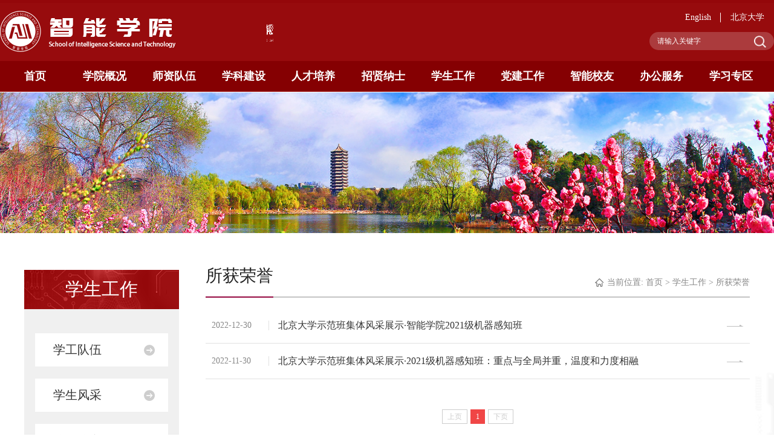

--- FILE ---
content_type: text/html
request_url: https://www.cis.pku.edu.cn/xsgz/shry.htm
body_size: 5323
content:
<!DOCTYPE html>
<html>
<head>
<meta charset="utf-8">
<title>所获荣誉-北京大学智能学院</title><meta name="pageType" content="2">
<meta name="pageTitle" content="所获荣誉">
<META Name="keywords" Content="北京大学智能学院,所获荣誉" />

<meta http-equiv="X-UA-Compatible" content="IE=edge">
<meta name="viewport" content="width=device-width,initial-scale=1, user-scalable=no" />
<meta name="format-detection" content="telephone=no,email=no" />

<link rel="stylesheet" type="text/css" href="../style/animate.css" />
<link rel="stylesheet" href="../style/cont.css">
<link rel="stylesheet" href="../style/media.css">

<script type="text/javascript" src="../js/jquery.min.js"></script>
<script type="text/javascript" src="../js/jquery.SuperSlide.js"></script>
<script type="text/javascript" src="../js/ejmenu.js"></script>


<!--Announced by Visual SiteBuilder 9-->
<script language="javascript" src="../_sitegray/_sitegray.js"></script>
<!-- CustomerNO:77656262657232307e78475053575742000500094655 -->
<link rel="stylesheet" type="text/css" href="../list.vsb.css" />

<link rel="apple-touch-icon" href="https://www.pku.edu.cn/pku_logo_red.png">
<link rel="icon" href="https://www.pku.edu.cn/pku_logo_red.png" sizes="192x192">
<script type="text/javascript" src="/system/resource/js/counter.js"></script>
<script type="text/javascript">_jsq_(1315,'/list.jsp',-1,1887772040)</script>
</head>
<body>

    <!-- 头部 -->
  <div class="header header-lby">

   
   <div class="container">
       <div class="top-left">
        <div class="logo">
<!-- 网站logo图片地址请在本组件"内容配置-网站logo"处填写 -->
<a href="../index.htm" title="智能学院（新）"><img src="../images/logo.png" alt=""></a></div>
         <!--      <div class="logo_wz2"><div class="lgwz_cha">
                        <span class="lcnum1 animated fadeInLeft"><img src="./images/lw1.png" alt=""></span>
                        <span class="lcnum2 animated fadeInLeft"><img src="./images/lw2.png" alt=""></span>
                        <span class="lcnum3 animated fadeInLeft"><img src="./images/lw3.png" alt=""></span>
                        <span class="lcnum4 animated fadeInLeft"><img src="./images/lw4.png" alt=""></span>
                        <span class="lcnum5 animated fadeInLeft"><img src="./images/lw5.png" alt=""></span>
                        <span class="lcnum6 animated fadeInLeft"><img src="./images/lw6.png" alt=""></span>
                        <span class="lcnum7 animated fadeInLeft"><img src="./images/lw7.png" alt=""></span>
                        <span class="lcnum8 animated fadeInLeft"><img src="./images/lw8.png" alt=""></span>
                    </div>
                    <div class="lgwz_eg">
                        <span class="legnum1 animated fadeInLeft">Birthplace</span>
                        <span class="legnum2 animated fadeInLeft">of</span>
                        <span class="legnum3 animated fadeInLeft">the</span>
                        <span class="legnum4 animated fadeInLeft">Intelligence</span>
                        <span class="legnum5 animated fadeInLeft">Discipline</span>
                    </div></div>
                    -->  
                     <div class="logo_wz2">
                            <img src="../images/logo_wz33.png" alt="">
                        </div>
       
       </div>
      

      <div class="top-right"><script language="javascript" src="/system/resource/js/dynclicks.js"></script><script language="javascript" src="/system/resource/js/openlink.js"></script><ul>
            
<li><a href="http://sai.pku.edu.cn/znxyenglish" target="_blank" title="" onclick="_addDynClicks(&#34;wburl&#34;, 1887772040, 88004)">English</a></li>
            
<li><a href="https://www.pku.edu.cn/" target="_blank" title="" onclick="_addDynClicks(&#34;wburl&#34;, 1887772040, 88002)">北京大学</a></li>
            
</ul>

      
      
         <!-- 3.1.3版本 -->



<script language="javascript" src="/system/resource/js/base64.js"></script><script language="javascript" src="/system/resource/js/jquery/jquery-latest.min.js"></script><script language="javascript" src="/system/resource/vue/vue.js"></script><script language="javascript" src="/system/resource/vue/bluebird.min.js"></script><script language="javascript" src="/system/resource/vue/axios.js"></script><script language="javascript" src="/system/resource/vue/polyfill.js"></script><script language="javascript" src="/system/resource/vue/token.js"></script><LINK href="/system/resource/vue/static/element/index.css" type="text/css" rel="stylesheet"><script language="javascript" src="/system/resource/vue/static/element/index.js"></script><script language="javascript" src="/system/resource/vue/static/public.js"></script><script language="javascript" src="/system/resource/openapp/search/js/containsHtmlTags.js"></script><script language="javascript" src="/system/resource/openapp/search/layui/layui.js"></script><div id="divu2"></div>
<script type="text/html" id="htmlu2">
    <div id="appu2">
        <div v-if="!isError">
        <div class="search-box">
           
                <input class="text qwss" placeholder="请输入关键字" autocomplete=off v-model=query.keyWord @keyup.enter="onSubmit">
                <input type="image" class="btn tj" src="../images/search-btn.png" v-on:click="onSubmit()">
            
        </div>
        
        </div>
        <div v-if="isError" style="color: #b30216; font-size:18px;text-align: center;padding:20px;">
            应用维护中！
        </div>
    </div>
</script>
<script>
    $("#divu2").html($("#htmlu2").text());
</script>
<script>
    var appOwner = "1887772040";
    var token = gettoken(10);
    var urlPrefix = "/aop_component/";

    jQuery.support.cors = true;
    $.ajaxSetup({
        beforeSend: function (request, settings) {
            request.setRequestHeader("Authorization", token);
            request.setRequestHeader("owner", appOwner);
        }
    });

    new Vue({
        el: "#appu2",
        data: function () {
            return {
                query: {
                    keyWord: "",//搜索关键词
                    owner: appOwner,
                    token: token,
                    urlPrefix: urlPrefix,
                    lang:"i18n_zh_CN"
                },
                isError: false
            }
        },
        mounted: function () {
            var _this = this;
            // _this.init();
        },
        methods: {
            init: function(){
                $.ajax({
                    url: "/aop_component//webber/search/test",
                    type: "get",
                    success: function (response) {
                        if (response.code == "0000") {
                        } else if (response.code == "220") {
                            _this.isError = true;
                            console.log(response);
                        } else if (!response.code) {
                            _this.isError = true;
                            console.log(response);
                        }
                    },
                    error: function (response) {
                        _this.isError = true;
                    }
                });
            },
            onSubmit: function (e) {
                var url = "/aop_views/search/modules/resultpc/soso.html";
                if ("10" == "1" || "10" == "2") {
                    url = "" + url;
                }
                var _this = this;
                var query = _this.query;
                if (url.indexOf("?") > -1) {
                    url = url.split("?")[0];
                }
                if (query.keyWord) {
                    var query = new Base64().encode(JSON.stringify(query));
                    window.open(url + "?query=" + query);
                } else {
                    alert("请填写搜索内容")
                }
            },
        }
    })
</script>

<script>
   var appElementu2 = document.querySelector("#appu2");
   if (appElementu2 && appElementu2.__vue__) {

   } else {
      $("#divu2").html($("#htmlu2").text());
      var appOwner = "1887772040";   
      var urlPrefix = "/aop_component/";
      var ifLogin="";
      var token = ifLogin=='true'?gettoken(10, true).trim():'tourist';
      if (containsHtmlTags(token) || !token) { 
         token = 'tourist';
      }
      jQuery.support.cors = true;
      $.ajaxSetup({
        beforeSend: function (request, settings) {
            request.setRequestHeader("Authorization", token);
            request.setRequestHeader("owner", appOwner);
        }
      });
      var queryInfou2 = {
        query: {
            keyWord: "",//搜索关键词
            owner: appOwner,
            token: token,
            urlPrefix: urlPrefix,
            lang:"i18n_zh_CN"
        },
        isError: false
      };
      function keyUpFunu2(e){
        var theEvent = e || window.event;
        var keyCode = theEvent.keyCode || theEvent.which || theEvent.charCode;
        if(keyCode == 13){
          onSubmitu2();
        }
      };

      function onSubmitu2(e) {
        queryInfou2.query.keyWord= $("#appu2  .qwss").val();
        
        var url = "/aop_views/search/modules/resultpc/soso.html";      
        if ("10" == "1" || "10" == "2") {
           url = "" + url;
        }
        var query = queryInfou2.query;
        if (url.indexOf("?") > -1) {
            url = url.split("?")[0];
        }
        if (query.keyWord) {
            var query = new Base64().encode(JSON.stringify(query));
            window.open(url + "?query=" + query);
        } else {
            alert("请填写搜索内容")
        }
      };
   }
</script>
      
      
      </div>
     
   </div>
   <div class="clear"></div>

    
      <!-- 导航 -->
    <div class="nav_bg">
        <div class="container">
            <div class="navbar">
                <div class="menuBtn"><b></b><b></b><b></b></div>
                <div class="menuBtn menuBtn2"><b></b><b></b><b></b></div>
                <div class="menuslider">
                    <ul class="navbar-nav">
                        
                        
                        <li class="hasChild"><a href="../index.htm">首页</a>
                        
                        
                        <em></em>
                        
                        
                            <ul class="nav-child">
                                <li><a href="../index/xwdt.htm">新闻动态</a></li>
                                <li><a href="../index/tzgg.htm">通知公告</a></li>
                                <li><a href="../index/xsjl.htm">学术交流</a></li>
                                <li><a href="../index/kycg.htm">科研成果</a></li>
                            </ul>
                        </li>

                        
                        <li class="hasChild"><a href="../xygk/yzzc.htm">学院概况</a>
                        
                        
                        <em></em>
                        
                        
                            <ul class="nav-child">
                                <li><a href="../xygk/yzzc.htm">院长致辞</a></li>
                                <li><a href="../xygk/xyjj.htm">学院简介</a></li>
                                <li><a href="../xygk/zzjg1.htm">组织结构</a></li>
                                <li><a href="../xygk/wyh.htm">委员会</a></li>
                            </ul>
                        </li>

                        
                        <li class="hasChild"><a href="../szdw/zzjs.htm">师资队伍</a>
                        
                        
                        <em></em>
                        
                        
                            <ul class="nav-child">
                                <li><a href="../szdw/zzjs.htm">专职教师</a></li>
                                <li><a href="../szdw/bsh.htm">博士后</a></li>
                                <li><a href="../szdw/xzjf.htm">行政教辅</a></li>
                                <li><a href="../szdw/rxjs.htm">荣休教师</a></li>
                            </ul>
                        </li>

                        
                        <li class="hasChild"><a href="../xkjs/xkfx.htm">学科建设</a>
                        
                        
                        <em></em>
                        
                        
                            <ul class="nav-child">
                                <li><a href="https://flbook.com.cn/c/NyAoHV8Ulg">学科介绍</a></li>
                                <li><a href="../xkjs/xkfx.htm">学科方向</a></li>
                                <li><a href="../xkjs/xscg.htm">学术成果</a></li>
                                <li><a href="../xkjs/kyjd.htm">科研基地</a></li>
                                <li><a href="../xkjs/xqhz.htm">校企合作</a></li>
                            </ul>
                        </li>

                        
                        <li class="hasChild"><a href="../rcpy/yjszs.htm">人才培养</a>
                        
                        
                        <em></em>
                        
                        
                            <ul class="nav-child">
                                <li><a href="../rcpy/yjszs.htm">研究生招生</a></li>
                                <li><a href="../rcpy/yjspy.htm">研究生培养</a></li>
                                <li><a href="../rcpy/zbpy.htm">智班培养</a></li>
                                <li><a href="../rcpy/jxjy.htm">继续教育</a></li>
                            </ul>
                        </li>

                        
                        <li class="hasChild"><a href="../zxns.htm">招贤纳士</a>
                        
                        
                        <em></em>
                        
                        
                            <ul class="nav-child">
                                <li><a href="../zxns/js.htm">教师</a></li>
                                <li><a href="../zxns/bsh.htm">博士后</a></li>
                                <li><a href="../zxns/qnlt.htm">青年论坛</a></li>
                                <li><a href="../zxns/xzjf.htm">行政教辅</a></li>
                            </ul>
                        </li>

                        
                        <li class="hasChild"><a href="xgdw1.htm">学生工作</a>
                        
                        
                        <em></em>
                        
                        
                            <ul class="nav-child">
                                <li><a href="xgdw1.htm">学工队伍</a></li>
                                <li><a href="xsfc1.htm">学生风采</a></li>
                                <li><a href="gsxx.htm">公示信息</a></li>
                                <li><a href="dtjs1.htm">党团建设</a></li>
                                <li><a href="shry.htm">所获荣誉</a></li>
                            </ul>
                        </li>

                        
                        <li class="hasChild"><a href="../djgz/djdt.htm">党建工作</a>
                        
                        
                        <em></em>
                        
                        
                            <ul class="nav-child">
                                <li><a href="../djgz/djdt.htm">党建动态</a></li>
                                <li><a href="../djgz/ghfc.htm">工会风采</a></li>
                            </ul>
                        </li>

                        
                        <li class="hasChild"><a href="../znxy/xydt.htm">智能校友</a>
                        
                        
                        <em></em>
                        
                        
                            <ul class="nav-child">
                                <li><a href="../znxy/xyh.htm">校友会</a></li>
                                <li><a href="../znxy/xydt.htm">校友动态</a></li>
                                <li><a href="../znxy/xyjz.htm">校友捐赠</a></li>
                            </ul>
                        </li>

                        
                        <li class="hasChild"><a href="../bgfw/xzbg.htm">办公服务</a>
                        
                        
                        <em></em>
                        
                        
                            <ul class="nav-child">
                                <li><a href="../bgfw/xzbg.htm">行政办公</a></li>
                                <li><a href="../bgfw/gzzd.htm">规章制度</a></li>
                                <li><a href="../bgfw/cyxz.htm">常用下载</a></li>
                                <li><a href="../bgfw/bslc.htm">办事流程</a></li>
                                <li><a href="http://162.105.209.37/Member/YDConRoom/">会议室预定</a></li>
                            </ul>
                        </li>

                        
                        <li class="hasChild"><a href="../xxzq.htm">学习专区</a>
                        
                        
                        <em></em>
                        
                        
                            <ul class="nav-child">
                                <li><a href="../xxzq/ydzq.htm">阅读专区</a></li>
                                <li><a href="../xxzq/AIwksj.htm">AI微课十讲</a></li>
                            </ul>
                        </li>

                        
</ul>
                    <div class="menu-bott">
                        <div class="top-right">
                            <div class="search-box"><!-- 3.1.3版本 -->




<div id="divu4"></div>
<script type="text/html" id="htmlu4">
    <div id="appu4">
        <div v-if="!isError">
         <input class="text" class="qwss" placeholder="请输入关键字" autocomplete=off v-model=query.keyWord @keyup.enter="onSubmit">
                                    <input type="image" class="btn tj" src="../images/search-btn.png" v-on:click="onSubmit()"/>
                                    
           
        </div>
        <div v-if="isError" style="color: #b30216; font-size:18px;text-align: center;padding:20px;">
            应用维护中！
        </div>
    </div>
</script>
<script>
    $("#divu4").html($("#htmlu4").text());
</script>
<script>
    var appOwner = "1887772040";
    var token = gettoken(10);
    var urlPrefix = "/aop_component/";

    jQuery.support.cors = true;
    $.ajaxSetup({
        beforeSend: function (request, settings) {
            request.setRequestHeader("Authorization", token);
            request.setRequestHeader("owner", appOwner);
        }
    });

    new Vue({
        el: "#appu4",
        data: function () {
            return {
                query: {
                    keyWord: "",//搜索关键词
                    owner: appOwner,
                    token: token,
                    urlPrefix: urlPrefix,
                    lang:"i18n_zh_CN"
                },
                isError: false
            }
        },
        mounted: function () {
            var _this = this;
            // _this.init();
        },
        methods: {
            init: function(){
                $.ajax({
                    url: "/aop_component//webber/search/test",
                    type: "get",
                    success: function (response) {
                        if (response.code == "0000") {
                        } else if (response.code == "220") {
                            _this.isError = true;
                            console.log(response);
                        } else if (!response.code) {
                            _this.isError = true;
                            console.log(response);
                        }
                    },
                    error: function (response) {
                        _this.isError = true;
                    }
                });
            },
            onSubmit: function (e) {
                var url = "/aop_views/search/modules/resultpc/soso.html";
                if ("10" == "1" || "10" == "2") {
                    url = "" + url;
                }
                var _this = this;
                var query = _this.query;
                if (url.indexOf("?") > -1) {
                    url = url.split("?")[0];
                }
                if (query.keyWord) {
                    var query = new Base64().encode(JSON.stringify(query));
                    window.open(url + "?query=" + query);
                } else {
                    alert("请填写搜索内容")
                }
            },
        }
    })
</script>

<script>
   var appElementu4 = document.querySelector("#appu4");
   if (appElementu4 && appElementu4.__vue__) {

   } else {
      $("#divu4").html($("#htmlu4").text());
      var appOwner = "1887772040";   
      var urlPrefix = "/aop_component/";
      var ifLogin="";
      var token = ifLogin=='true'?gettoken(10, true).trim():'tourist';
      if (containsHtmlTags(token) || !token) { 
         token = 'tourist';
      }
      jQuery.support.cors = true;
      $.ajaxSetup({
        beforeSend: function (request, settings) {
            request.setRequestHeader("Authorization", token);
            request.setRequestHeader("owner", appOwner);
        }
      });
      var queryInfou4 = {
        query: {
            keyWord: "",//搜索关键词
            owner: appOwner,
            token: token,
            urlPrefix: urlPrefix,
            lang:"i18n_zh_CN"
        },
        isError: false
      };
      function keyUpFunu4(e){
        var theEvent = e || window.event;
        var keyCode = theEvent.keyCode || theEvent.which || theEvent.charCode;
        if(keyCode == 13){
          onSubmitu4();
        }
      };

      function onSubmitu4(e) {
        queryInfou4.query.keyWord= $("#appu4  .qwss").val();
        
        var url = "/aop_views/search/modules/resultpc/soso.html";      
        if ("10" == "1" || "10" == "2") {
           url = "" + url;
        }
        var query = queryInfou4.query;
        if (url.indexOf("?") > -1) {
            url = url.split("?")[0];
        }
        if (query.keyWord) {
            var query = new Base64().encode(JSON.stringify(query));
            window.open(url + "?query=" + query);
        } else {
            alert("请填写搜索内容")
        }
      };
   }
</script></div>
                            <ul>
                              
<li><a href="http://sai.pku.edu.cn/znxyenglish" target="_blank" title="" onclick="_addDynClicks(&#34;wburl&#34;, 1887772040, 88004)">English</a></li>
                              
<li><a href="https://www.pku.edu.cn/" target="_blank" title="" onclick="_addDynClicks(&#34;wburl&#34;, 1887772040, 88002)">北京大学</a></li>
                              
</ul>
                        </div>
                    </div>
                </div>
              </div>
        </div> 
        
    </div>  
      
    <!-- 导航 -->

        
    </div>
    <!-- 头部 -->







<div class="list_pic">    
               <img src="../images/lbypic.jpg" alt="" onclick="_addDynClicks(&#34;wbimage&#34;, 1887772040, 73066)"> 

</div>

<!-- 手机二级导航 -->
<div class="ctbx">
  <div class="minpad">
  <div class="sjmenu">
    <div class="sp_header">
      <div class="sp_logo">
          导航菜单
      </div>
      <div class="sp_nav"> 
          <span></span> 
          <span></span> 
          <span></span> 
      </div>
    </div>
    <div class="sjj_nav"><ul>
 <li>
<a href="xgdw1.htm">学工队伍</a>
</li> 
 <li>
<a href="xsfc1.htm">学生风采</a>
</li> 
 <li>
<a href="gsxx.htm">公示信息</a>
</li> 
 <li>
<a href="dtjs1.htm">党团建设</a>
</li> 
 <li>
<a href="shry.htm">所获荣誉</a>
</li> 
</ul></div>
  </div>
</div>
</div>
<!-- 手机二级导航 -->


<div class="list_wkbg">

<div class="list_wk ctbx"> 
    <div class="minpad">
     <div class="list_lf">
        <h1>
学生工作</h1>
        <div class="clear"></div>
      
        <div class="sideMenu"><ul>

 
     <li class="">
                           <a href="xgdw1.htm">学工队伍</a>
                        </li>
     
     
     
 
     <li class="">
                           <a href="xsfc1.htm">学生风采</a>
                        </li>
     
     
     
 
     <li class="">
                           <a href="gsxx.htm">公示信息</a>
                        </li>
     
     
     
 
     <li class="">
                           <a href="dtjs1.htm">党团建设</a>
                        </li>
     
     
     
 
     <li class="current">
                           <a href="shry.htm">所获荣誉</a>
                        </li>
     
     
     

</ul>

</div><!-- sideMenu End -->
  
       <div class="ltlf_pic">    

           <img src="../images/ltlf_pic.jpg" alt="" onclick="_addDynClicks(&#34;wbimage&#34;, 1887772040, 73068)">

</div>
         
     </div><!--list_lf-->
     <div class="list_rg">
        <div class="list_rdh">
           <span>
    当前位置: 
                        <a href="../index.htm">首页</a>
                >
                <a href="xgdw1.htm">学生工作</a>
                >
                <a href="shry.htm">所获荣誉</a>
</span>
           <h1>
所获荣誉</h1>
        </div><div class="clear"></div>
        <div class="list_lb">


<script language="javascript" src="/system/resource/js/centerCutImg.js"></script><script language="javascript" src="/system/resource/js/ajax.js"></script><ul>
                
<li id="line_u13_0">
                    <span>2022-12-30</span>
                    <a href="../info/1315/2482.htm" target="_blank" title="北京大学示范班集体风采展示·智能学院2021级机器感知班">北京大学示范班集体风采展示·智能学院2021级机器感知班</a>
                </li>
                
   


<li id="line_u13_1">
                    <span>2022-11-30</span>
                    <a href="../info/1315/2491.htm" target="_blank" title="北京大学示范班集体风采展示·2021级机器感知班：重点与全局并重，温度和力度相融">北京大学示范班集体风采展示·2021级机器感知班：重点与全局并重，温度和力度相融</a>
                </li>
                
   


</ul>
     
     
     <link rel="stylesheet" Content-type="text/css" href="/system/resource/css/pagedown/sys.css"><div class="pb_sys_common pb_sys_normal pb_sys_style2" style="margin-top:10px;text-align:center;"><span class="p_pages"><span class="p_first_d p_fun_d">首页</span><span class="p_prev_d p_fun_d">上页</span><span class="p_no_d">1</span><span class="p_next_d p_fun_d">下页</span><span class="p_last_d p_fun_d">尾页</span></span></div>    <script>_showDynClickBatch(['dynclicks_u13_2482','dynclicks_u13_2491'],[2482,2491],"wbnews", 1887772040)</script></div>
     </div><!--list_rg-->       
   </div>
   <div class="clear"></div>
  </div>
  
</div>




<!-- 底部 -->
<div class="dibu_bg">
    <div class="ctbx"> 

           <div class="dblogo wow fadeInLeft animated">    
               <img src="../images/db_logo.png" alt="" onclick="_addDynClicks(&#34;wbimage&#34;, 1887772040, 73059)"> 

</div>
           <div class="dbbq wow fadeInLeft animated"><!-- 版权内容请在本组件"内容配置-版权"处填写 -->
<p>
    地址：北京市海淀区颐和园路5号（62755617） &nbsp; 反馈意见：its@pku.edu.cn
</p>
<p>
    Copyright 版权所有©北京大学智能学院 All Rrights Reserved.
</p></div>
           <div class="dbewm wow fadeInRight animated">    
               <img src="../images/dbewm.jpg" alt="" onclick="_addDynClicks(&#34;wbimage&#34;, 1887772040, 73060)"> 

</div>

    </div>      
</div>
<!-- 底部 -->
<script src="../js/indexwz.js"></script>
 <script src="../js/wow.min.js" type="text/javascript" charset="utf-8"></script>
 <script src="../js/base.js" type="text/javascript" charset="utf-8"></script>
 <script>
     $(document).ready(function () {
         // 动画
         if (!(/msie [6|7|8|9]/i.test(navigator.userAgent))) {
             var wow = new WOW({
                 boxClass: 'wow',
                 animateClass: 'animated',
                 offset: 0,
                 mobile: !1,
                 live: !0
             });
             wow.init();
         };
     });

      var sWSon = document.documentElement.clientWidth;
      var sHeight = document.documentElement.clientHeight;
           var bodyHeight = document.body.scrollHeight;
           if(bodyHeight > sHeight+117){
               if(sWSon<1200){
                   $(window).scroll(function(){
                       var scrollTop = $(window).scrollTop();
                       if(scrollTop > 117){
                           $(".header").addClass("fixed");
                       }
                       else{
                           $(".header").removeClass("fixed");
                       }
                   });
               }

           }
           $(function () {          
       });

      

         $(".sideMenu ul li").click(function () {
            $(this).children("dl").slideToggle();
            $(this).siblings().children("dl").hide(1500);
        });
        
        
        


 </script>

</body>
</html>




















--- FILE ---
content_type: text/css
request_url: https://www.cis.pku.edu.cn/style/cont.css
body_size: 7508
content:
body,h1,h2,h3,h4,h5,p,dl,dd,ol,ul,th,td,fieldset, input,button,textarea,form,canvas,audio, video,article,aside,details,figcaption, figure,footer,header,hgroup,menu,nav,section {
    margin: 0;
    padding: 0px;
    outline: none;
    font-weight: normal;
}

ol,ul {
    list-style: none
}

img {
    border: 0;
    -ms-interpolation-mode: bicubic
}

li,img,label,input {
    vertical-align: middle
}

a {
    text-decoration: none;
    outline: none;
    cursor: pointer;
    color: #111;
}

body {
    font-family: "Microsoft YaHei";
    font-size: 0.75rem;
    color: #111;
}

.pic {
    position: absolute;
    left: 0;
    top: 0;
    width: 100%;
    height: 100%;
}

.img {
    position: absolute;
    left: 0;
    top: 0;
    width: 100%;
    height: 100%;
    background-position: center center;
    background-repeat: no-repeat;
    background-size: cover;
    transition: all 0.3s ease-out 0s;
}

.img a {
    display: block;
    height: 100%;
}

.slick-dots {
    position: absolute;
    bottom: 0px;
    left: 0px;
    display: block;
    width: 100%;
    padding: 0;
    margin: 0;
    list-style: none;
    text-align: center;
}

.slick-dots li {
    position: relative;
    display: inline-block;
    padding: 0;
    cursor: pointer;
    background: none;
}

.slick-dots li button {
    border-style: none;
    background: none;
    text-indent: -999em;
}

.slick-prev,.slick-next {
    position: absolute;
    background-image: none;
    background: none;
    border-style: none;
    outline: medium;
    text-indent: -999em;
    background-repeat: no-repeat;
    cursor: pointer;
}

.clear {
    clear: both;
}

.left {
    float: left;
}

.right {
    float: right;
}

img {
    max-width: 100%;
    border: none;
    -webkit-transition: all 0.5s ease;
    -moz-transition: all 0.5s ease;
    -ms-transition: all 0.5s ease;
    -o-transition: all 0.5s ease;
    transition: all 0.5s ease;
}

.container, .ctbx {
    width: 1400px;
    margin: 0 auto;
}

@media (min-width: 600px) {
    .ctbx {
        width: 90%;
    }
}

@media (min-width: 1240px) {
    .container {
        width: 100%;
    }

    .ctbx {
        width: 1200px;
    }
}

@media (min-width: 1340px) {
    .container, .ctbx {
        width: 1300px;
    }
}

@media (min-width: 1440px) {
    .container, .ctbx {
        width: 1400px;
    }
}

/* header */
.header {
    position: fixed;
    top: 0;
    left: 0;
    width: 100%;
    z-index: 100;
    zoom: 1;
    background: url(../images/top_bg.png) repeat-x center top;
    background-size: cover;
    height: 147px;
    border-top: 5px solid #94070a;
    }

.header-lby {
    position: static;
background: #970b0d;
}

.header-lby .nav_bg{background: #850002; 
    height: 50px;
}}

.fixed {
    position: fixed;
}

.header .top-left, .header2 .top-left {
    float: left;
    margin: 13px 0px;
}

.header .top-right, .header2 .top-right {
    float: right;
    width: 260px;
    margin-top: 4px;
}

.header .top-right ul, .header2 .top-right ul {
    float: right;
}

.header .top-right li, .header2 .top-right li {
    float: left;
    line-height: 16px;
    cursor: pointer;
    padding: 0 16px;
    line-height: 39px;
    position: relative;
}

.header .top-right li::after, .header2 .top-right li::after {
    content: "";
    position: absolute;
    width: 1px;
    height: 16px;
    right: 0;
    top: 12px;
    border-right: 1px solid #fff;
}

.header .top-right li:nth-last-of-type(1)::after, .header2 .top-right li:nth-last-of-type(1)::after {
    border-right-style: none;
}

.header .top-right li a, .header2 .top-right li a {
    display: block;
    font-size: 14px;
    color: #fff;
}

.header .logo, .header2 .logo {
    float: left;
}

.header .logo_wz, .header2 .logo_wz {
    float: left;
    margin: 14px 0px 0px 20px;
    position: relative;
}

.header .logo_wz::after, .header2 .logo_wz::after {
    content: "";
    position: absolute;
    width: 220Px;
    height: 49px;
    right: 0;
    top: 0px;
    z-index: 0;
    background: url(../images/logo_wzg2.png) no-repeat;
    background-size: 100% auto;
}

@keyframes lgwz {
    0% {
        transform: translateX(0px);
    }

    100% {
        transform: translateX(100%);
    }
}

.logo_wznr {
    position: relative;
    z-index: 2;
}

.header .logo_wz .logo_wzg, .header2 .logo_wz .logo_wzg {
    position: absolute;
    width: 80%;
    left: 0px;
    top: 0px;
    animation: lgwz 4s linear infinite;
}

@keyframes an1 {
    0% {
        transform: scale(0.6) rotateY(90deg)
    }

    50% {
        transform: scale(0.8) rotateY(45deg)
    }
     75% {
        transform: scale(1) rotateY(0deg)
    }

    100% {
        transform: scale(1)
    }
}

.header .logo_wz2, .header2 .logo_wz3 {
    float: left;
    margin: 11px 0px 0px 20px;
    position: relative;
    height: 59px;
    animation: an1 4s linear infinite;
}

.header2 .logo_wz4 {
    margin: 14px 0px 0px 20px;
    height: 50px;
    float: left;   animation: an1 4s linear infinite;
}

.lcnum1,.lcnum2,.lcnum3,.lcnum4,.lcnum5,.lcnum6,.lcnum7,.lcnum8,.legnum1,.legnum2,.legnum3,.legnum4,.legnum5 {
    display: none;
}

.lcnum11,.lcnum21,.lcnum31,.lcnum41,.lcnum51,.lcnum61,.lcnum71,.lcnum81,.legnum11,.legnum21,.legnum31,.legnum41,.legnum51 {
    display: none;
}

.appear {
    display: block;
}

.lgwz_cha span, .lgwz_eg span {
    float: left;
}

.lgwz_eg {
    margin-top: 3px;
    display: inline-block;
}

.lgwz_eg span {
    margin-right: 5px;
    font-size: 15px;
    color: rgba(255, 255, 255, 0.7)
}

.search-box {
    position: relative;
    overflow: hidden;
    float: right;
    width: 180px;
    height: 30px;
    padding: 0 13px;
    background: rgba(255, 255, 255, 0.2);
    border-radius: 16px;
    margin-top: 5px;
}

.search-box .text {
    float: left;
    width: calc(100% - 30px);
    height: 30px;
    line-height: 30px;
    background: none;
    font-size: .75rem;
    color: rgba(255, 255, 255, 0.8);
    border-radius: 0;
    border: none;
}

.search-box .btn {
    float: right;
    height: 20px;
    margin-top: 6px;
}

.search-box.active {
    visibility: visible;
    opacity: 1;
}

.search-box .text:-moz-placeholder {
    color: #fff;
}

.search-box .text:-ms-input-placeholder {
    color: #fff;
}

.search-box .text::-webkit-input-placeholder {
    color: #fff ;
}

/* ÃƒÆ’Ã†â€™Ãƒâ€ Ã¢â‚¬â„¢ÃƒÆ’Ã¢â‚¬Å¡Ãƒâ€šÃ‚Â¥ÃƒÆ’Ã†â€™ÃƒÂ¢Ã¢â€šÂ¬Ã…Â¡ÃƒÆ’Ã¢â‚¬Å¡Ãƒâ€šÃ‚Â¯ÃƒÆ’Ã†â€™ÃƒÂ¢Ã¢â€šÂ¬Ã…Â¡ÃƒÆ’Ã¢â‚¬Å¡Ãƒâ€šÃ‚Â¼ÃƒÆ’Ã†â€™Ãƒâ€ Ã¢â‚¬â„¢ÃƒÆ’Ã¢â‚¬Å¡Ãƒâ€šÃ‚Â¨ÃƒÆ’Ã†â€™ÃƒÂ¢Ã¢â€šÂ¬Ã‚Â¹ÃƒÆ’Ã‚Â¢ÃƒÂ¢Ã¢â‚¬Å¡Ã‚Â¬Ãƒâ€šÃ‚Â ÃƒÆ’Ã†â€™ÃƒÂ¢Ã¢â€šÂ¬Ã…Â¡ÃƒÆ’Ã¢â‚¬Å¡Ãƒâ€šÃ‚Âª */
.nav_bg {
    /* background: #850002; */
    height: 50px;
}

.navbar {
    float: left;
    width: 100%;
}

.navbar .menu-bott {
    display: none;
}

.navbar .nav-button {
    display: none;
}

.navbar .navbar-nav {
    padding: 0;
    list-style: none;
}

.navbar .navbar-nav > li {
    position: relative;
    text-align: center;
    float: left;
    width: 9%;
    text-align: center;  line-height: 50px;
}

.navbar .navbar-nav > li > a {
    color: #ffffff;
    /* display: block; */
    font-weight: bold;
    position: relative;
    text-align: center;
    font-size: 1rem;
    padding-bottom: 5px;
}

.navbar .navbar-nav > li > a > em {
    position: absolute;
    top: 0;
    right: 0;
    z-index: 9;
    width: 12px;
    height: 100%;
    background: url(../images/down-jiantou.png) center no-repeat;
}

.navbar .navbar-nav > li:hover > a {
  /* display:block; */
  border-bottom: 2px solid #9a0001;
}

.navbar .navbar-nav > li:hover > ul {
    opacity: 1;
    visibility: visible;
}

.navbar .hasChild:before {
    content: "";
    width: 2px;
    height: 10px;
    background: #9a0001;
    position: absolute;
    bottom: 0;
    left: 50%;
    transform: scaleY(0);
    transition: all 0.2s ease-out 0s;
}

.navbar .hasChild:hover:before {
    transform: scaleY(1);
}

.navbar .nav-child {
    width: 100%;
    overflow: hidden;
    position: absolute;
    top: 100%;
    left: 0;
    z-index: 999999;
    opacity: 0;
    visibility: hidden;
    background: rgba(255, 255, 255, 0.8);
}

.navbar .nav-child li {
    padding: 12px;
    line-height: 20px;
}

.navbar .nav-child li a {
    display: block;
    font-size: 1rem;
    color: #333;
    display: block;
    position: relative;
}

.navbar .nav-child li:hover {
    background: #960001;
}

.navbar .nav-child li:hover a {
    font-weight: bold;
color:#fff;
}


.header.showdiv {
    background: #9a0001;
    position: fixed;
}

/* .ban_box {
     height: 100vh;
    overflow: hidden;
    position: fixed !important;
    top: 0;
    left: 0;
    right: 0;
    bottom: 0;
    z-index: 1;
  }
  
  .banner {
    width: 100%;
    margin: auto;
  }
  
  .ban_pic {
    width: 100%;
    display: block !important;
  }
  
  .ban_pic img {
    width: 100%;
    display: block !important;
  }

  
  .banner .slick-slide {
    z-index: 0 !important;
  }
  
  
  .banner .slick-dots {
    width:100%;
    bottom: 30px;
    left: 0px;
    text-align: center;
    z-index: 9;
  }
  
  .banner .slick-dots li {
    width: 24px;
    height: 22px;
    background: url(../images/ban_dot.png) no-repeat;
    margin: 0px 9px;
  }
  
  .banner .slick-dots li.slick-active {
    bottom: 10px;
  }
  */
.body-main {
    position: relative;
    z-index: 2;
    background-color: #fff;
}

.fix-top {
    padding-top: 100vh;
    position: relative;
    top: 0;
    transition: all 0.7s cubic-bezier(0.5, 0, 0.2, 1) 0s;
    -webkit-transition: all 0.7s cubic-bezier(0.5, 0, 0.2, 1) 0s;
    -moz-transition: all 0.7s cubic-bezier(0.5, 0, 0.2, 1) 0s;
    -ms-transition: all 0.7s cubic-bezier(0.5, 0, 0.2, 1) 0s;
    -o-transition: all 0.7s cubic-bezier(0.5, 0, 0.2, 1) 0s;
    z-index: -1;
}

.fix-top.fixed {
    padding-top: 0;
}

.body-main.bodyjl {
    top: 140px;
}

.sydh {
    width: 100%;
    text-align: center;
}

.sydh h2 {
    position: relative;
    display: inline-block;
}

.sydh h2::before, .sydh h2::after {
    content: "";
    position: absolute;
    top: 18px;
    width: 82px;
    height: 4px;
}

.sydh h2::before {
    left: -105px;
    background: url(../images/dh_lfbg.png) no-repeat right;
}

.sydh h2::after {
    right: -105px;
    background: url(../images/dh_rgbg.png) no-repeat left;
}

.bodysy.bodyjl .cont1_bg {
    padding-top: 265px;
}

/* ÃƒÆ’Ã†â€™Ãƒâ€ Ã¢â‚¬â„¢ÃƒÆ’Ã¢â‚¬Å¡Ãƒâ€šÃ‚Â¦ÃƒÆ’Ã†â€™Ãƒâ€šÃ‚Â¢ÃƒÆ’Ã‚Â¢ÃƒÂ¢Ã¢â€šÂ¬Ã…Â¡Ãƒâ€šÃ‚Â¬ÃƒÆ’Ã‚Â¢ÃƒÂ¢Ã¢â‚¬Å¡Ã‚Â¬Ãƒâ€¦Ã¢â‚¬Å“ÃƒÆ’Ã†â€™ÃƒÂ¢Ã¢â€šÂ¬Ã…Â¡ÃƒÆ’Ã¢â‚¬Å¡Ãƒâ€šÃ‚Â°ÃƒÆ’Ã†â€™Ãƒâ€ Ã¢â‚¬â„¢ÃƒÆ’Ã¢â‚¬Å¡Ãƒâ€šÃ‚Â©ÃƒÆ’Ã†â€™Ãƒâ€šÃ‚Â¢ÃƒÆ’Ã‚Â¢ÃƒÂ¢Ã¢â€šÂ¬Ã…Â¡Ãƒâ€šÃ‚Â¬ÃƒÆ’Ã‚Â¢ÃƒÂ¢Ã¢â‚¬Å¡Ã‚Â¬Ãƒâ€šÃ‚ÂÃƒÆ’Ã†â€™ÃƒÂ¢Ã¢â€šÂ¬Ã…Â¡ÃƒÆ’Ã¢â‚¬Å¡Ãƒâ€šÃ‚Â»ÃƒÆ’Ã†â€™Ãƒâ€ Ã¢â‚¬â„¢ÃƒÆ’Ã¢â‚¬Å¡Ãƒâ€šÃ‚Â¥ÃƒÆ’Ã†â€™ÃƒÂ¢Ã¢â€šÂ¬Ã‚Â¦ÃƒÆ’Ã¢â‚¬Å¡Ãƒâ€šÃ‚Â ÃƒÆ’Ã†â€™ÃƒÂ¢Ã¢â€šÂ¬Ã…Â¡ÃƒÆ’Ã¢â‚¬Å¡Ãƒâ€šÃ‚Â¨ÃƒÆ’Ã†â€™Ãƒâ€ Ã¢â‚¬â„¢ÃƒÆ’Ã¢â‚¬Å¡Ãƒâ€šÃ‚Â¦ÃƒÆ’Ã†â€™Ãƒâ€šÃ‚Â¢ÃƒÆ’Ã‚Â¢ÃƒÂ¢Ã¢â‚¬Å¡Ã‚Â¬Ãƒâ€¦Ã‚Â¡ÃƒÆ’Ã¢â‚¬Å¡Ãƒâ€šÃ‚Â¬ÃƒÆ’Ã†â€™ÃƒÂ¢Ã¢â€šÂ¬Ã…Â¡ÃƒÆ’Ã¢â‚¬Å¡Ãƒâ€šÃ‚Â */
.cont1_bg {
    background: url(../images/cont_bg1.png) no-repeat;
    background-size: cover;
    padding: 49px 0px 71px;
}

/* .cont_box1{
    padding: 49px 0px 71px;
} */
.xwdt {
    margin-top: 39px;
    background: #fff;
    box-shadow: 0.763px 3.927px 21px 0px rgba(0, 0, 0, 0.16);
    overflow: hidden;
}

.xwdt_lf {
    width: 740px;
    float: left;
    /*opacity: 0;
    transform: translate(0,-80px);
    transition: all 1s ease-out 0s;*/
}

.xwdt_lfnr .xwdt_lflb {
    position: relative;
}

.xwdt_lfnr .xwdt_lftp {
    overflow: hidden;
    padding-bottom: 56.5%;
    position: relative;
}

.xwdt_lflb .img:hover {
    transform: scale(1.05);
}

.xwdt_lflb .xwdt_lftit {
    position: absolute;
    z-index: 5;
    width: 100%;
    left: 0px;
    bottom: 0px;
    height: 105px;
    background: url(../images/xwdt_titbg.png) repeat-x;
}

.xwdt_lfnr .xwdt_lftit h2 {
    position: absolute;
    box-sizing: border-box;
    width: calc(100% - 220px);
    left: 20px;
    bottom: 0px;
    z-index: 6;
    font-size: 1.1rem;
    color: #fff;
    height: 65px;
    line-height: 65px;
    overflow: hidden;
    text-overflow: ellipsis;
    white-space: nowrap;
}

.xwdt_lflb .xwdt_time {
    width: 128px;
    height: 40px;
    line-height: 40px;
    position: absolute;
    left: 0px;
    top: 25px;
    font-size: 17px;
    color: #e4ecfc;
    text-indent: 15px;
    background: url(../images/time_bg.png) no-repeat;
    background-size: 100% 100%;
    font-family: 'Times New Roman', Times, serif;
    font-weight: bold;
}

.xwdt_lfnr .slick-dots {
    width: auto;
    bottom: 18px;
    right: 17px;
    text-align: right;
    z-index: 2;
}

.xwdt_lfnr .slick-dots li {
    width: 16px;
    height: 16px;
    background: url(../images/xwdt_dot.png) no-repeat;
    margin: 0px 6px;
}

.xwdt_lfnr .slick-dots li.slick-active {
    background: url(../images/xwdt_dot2.png) no-repeat;
}

.xwdt_rg {
    width: calc(100% - 740px);
    float: right;
    /*opacity: 0;
    transform: translate(0,80px);
    transition: all 1s ease-out 0s;*/
}

/*.home5.showdiv .xwdt_lf, .home5.showdiv .xwdt_rg {
    opacity: 1;
    transform: none;
}*/

.xwdt_rgwk {
    padding: 0px 28px 0px 38px;
    overflow: hidden;
}

.xwdt_rgwk ul {
    margin-top: 20px;
}

.xwdt_rgwk ul li {
    width: 100%;
    float: left;
    line-height: 32px;
    padding: 15px 0px;
}

.xwdt_rgwk ul li a {
    float: left;
    width: calc(100% - 110px);
    font-size: 1rem;
    height: 32px;
    overflow: hidden;
    text-overflow: ellipsis;
    white-space: nowrap;
}

.xwdt_rgwk ul li span {
    font-size: 1rem;
    float: right;
    font-family: 'Times New Roman', Times, serif;
}

.xwdt_rgwk ul li:hover a {
    text-indent: 5px;
    transition: all 0.3s ease-out 0s;
}

.xwdt_rgwk ul li:hover a, .xwdt_rgwk ul li:hover span {
    color: #94080a;
    font-weight: bold;
}

/* ÃƒÆ’Ã†â€™Ãƒâ€ Ã¢â‚¬â„¢ÃƒÆ’Ã¢â‚¬Å¡Ãƒâ€šÃ‚Â©ÃƒÆ’Ã†â€™Ãƒâ€šÃ‚Â¢ÃƒÆ’Ã‚Â¢ÃƒÂ¢Ã¢â‚¬Å¡Ã‚Â¬Ãƒâ€¦Ã‚Â¡ÃƒÆ’Ã¢â‚¬Å¡Ãƒâ€šÃ‚Â¬ÃƒÆ’Ã†â€™ÃƒÂ¢Ã¢â€šÂ¬Ã‚Â¦ÃƒÆ’Ã¢â‚¬Å¡Ãƒâ€šÃ‚Â¡ÃƒÆ’Ã†â€™Ãƒâ€ Ã¢â‚¬â„¢ÃƒÆ’Ã¢â‚¬Å¡Ãƒâ€šÃ‚Â§ÃƒÆ’Ã†â€™ÃƒÂ¢Ã¢â€šÂ¬Ã‚Â¦ÃƒÆ’Ã¢â‚¬Å¡Ãƒâ€šÃ‚Â¸ÃƒÆ’Ã†â€™ÃƒÂ¢Ã¢â€šÂ¬Ã…Â¡ÃƒÆ’Ã¢â‚¬Å¡Ãƒâ€šÃ‚Â¥ÃƒÆ’Ã†â€™Ãƒâ€ Ã¢â‚¬â„¢ÃƒÆ’Ã¢â‚¬Å¡Ãƒâ€šÃ‚Â¥ÃƒÆ’Ã†â€™Ãƒâ€šÃ‚Â¢ÃƒÆ’Ã‚Â¢ÃƒÂ¢Ã¢â€šÂ¬Ã…Â¡Ãƒâ€šÃ‚Â¬ÃƒÆ’Ã¢â‚¬Å¡Ãƒâ€šÃ‚Â¦ÃƒÆ’Ã†â€™ÃƒÂ¢Ã¢â€šÂ¬Ã…Â¡ÃƒÆ’Ã¢â‚¬Å¡Ãƒâ€šÃ‚Â¬ÃƒÆ’Ã†â€™Ãƒâ€ Ã¢â‚¬â„¢ÃƒÆ’Ã¢â‚¬Å¡Ãƒâ€šÃ‚Â¥ÃƒÆ’Ã†â€™Ãƒâ€šÃ‚Â¢ÃƒÆ’Ã‚Â¢ÃƒÂ¢Ã¢â€šÂ¬Ã…Â¡Ãƒâ€šÃ‚Â¬ÃƒÆ’Ã¢â‚¬Â¹Ãƒâ€¦Ã¢â‚¬Å“ÃƒÆ’Ã†â€™ÃƒÂ¢Ã¢â€šÂ¬Ã‚Â¦ÃƒÆ’Ã¢â‚¬Å¡Ãƒâ€šÃ‚Â  */
.cont2_bg {
    background: url(../images/cont_bg2.png) no-repeat;
}

.cont_box2 {
    padding: 50px 0px 75px;
}

.tzgg {
    padding-top: 43px;
    margin: 0px -17px;
    overflow: hidden;
}

.tzgg li {
    width: 33.3%;
    float: left;
    margin-bottom: 31px;
    /*opacity: 0;
    transform: translate(0,80px);*/
}

.cont2_bg .tzgg.showdiv li {
    opacity: 1;
    transform: none;
}

.cont2_bg .tzgg.showdiv li:nth-of-type(1) {
    transition: all 1s ease-out 0s;
}

.cont2_bg .tzgg.showdiv li:nth-of-type(2) {
    transition: all 1s ease-out 0.2s;
}

.cont2_bg .tzgg.showdiv li:nth-of-type(3) {
    transition: all 1s ease-out 0.4s;
}

.cont2_bg .tzgg.showdiv li:nth-of-type(4) {
    transition: all 1s ease-out 0.6s;
}

.cont2_bg .tzgg.showdiv li:nth-of-type(5) {
    transition: all 1s ease-out 0.8s;
}

.cont2_bg .tzgg.showdiv li:nth-of-type(6) {
    transition: all 1s ease-out 1.0s;
}

.cont2_bg .tzgg.showdiv li:nth-of-type(7) {
    transition: all 1s ease-out 1.2s;
}

.cont2_bg .tzgg.showdiv li:nth-of-type(8) {
    transition: all 1s ease-out 1.4s;
}

.tzgg li a {
    background: #fff;
    padding: 27px 25px 32px;
    margin: 0px 17px;
    overflow: hidden;
    display: block;
}

.tzgg li span {
    width: 52px;
    float: left;
    position: relative;
    text-align: center;
    font-size: 14px;
    color: #92130c;
    line-height: 22px;
    font-family: 'Times New Roman', Times, serif;
    font-weight: bold;
    margin-top: 8px;
}

.tzgg li span b {
    font-size: 29px;
}

.tzgg li span::after {
    content: "";
    position: absolute;
    top: 0px;
    right: -11px;
    width: 7px;
    height: 46px;
    background: url(../images/tzgg_ic.png) no-repeat;
}

.tzgg li h2 {
    width: calc(100% - 78px);
    float: right;
    font-size: 16px;
    line-height: 30px;
    height: 60px;
    overflow: hidden;
    text-overflow: ellipsis;
    display: -webkit-box;
    -webkit-line-clamp: 2;
    -webkit-box-orient: vertical;
}

.tzgg li:hover a {
    background: #92130c;
    transition: all 0.2s ease-out 0s;
}

.tzgg li:hover span::after {
    background: url(../images/tzgg_ic2.png) no-repeat;
}

.tzgg li:hover span, .tzgg li:hover h2 {
    color: #fff;
}

/* ÃƒÆ’Ã†â€™Ãƒâ€ Ã¢â‚¬â„¢ÃƒÆ’Ã¢â‚¬Å¡Ãƒâ€šÃ‚Â¥ÃƒÆ’Ã†â€™ÃƒÂ¢Ã¢â€šÂ¬Ã…Â¡ÃƒÆ’Ã¢â‚¬Å¡Ãƒâ€šÃ‚Â­ÃƒÆ’Ã†â€™ÃƒÂ¢Ã¢â€šÂ¬Ã…Â¡ÃƒÆ’Ã¢â‚¬Å¡Ãƒâ€šÃ‚Â¦ÃƒÆ’Ã†â€™Ãƒâ€ Ã¢â‚¬â„¢ÃƒÆ’Ã¢â‚¬Å¡Ãƒâ€šÃ‚Â¦ÃƒÆ’Ã†â€™ÃƒÂ¢Ã¢â€šÂ¬Ã‚Â¦ÃƒÆ’Ã‚Â¢ÃƒÂ¢Ã¢â‚¬Å¡Ã‚Â¬Ãƒâ€¦Ã¢â‚¬Å“ÃƒÆ’Ã†â€™ÃƒÂ¢Ã¢â€šÂ¬Ã…Â¡ÃƒÆ’Ã¢â‚¬Å¡Ãƒâ€šÃ‚Â¯ÃƒÆ’Ã†â€™Ãƒâ€ Ã¢â‚¬â„¢ÃƒÆ’Ã¢â‚¬Å¡Ãƒâ€šÃ‚Â¤ÃƒÆ’Ã†â€™ÃƒÂ¢Ã¢â€šÂ¬Ã…Â¡ÃƒÆ’Ã¢â‚¬Å¡Ãƒâ€šÃ‚ÂºÃƒÆ’Ã†â€™ÃƒÂ¢Ã¢â€šÂ¬Ã…Â¡ÃƒÆ’Ã¢â‚¬Å¡Ãƒâ€šÃ‚Â¤ÃƒÆ’Ã†â€™Ãƒâ€ Ã¢â‚¬â„¢ÃƒÆ’Ã¢â‚¬Å¡Ãƒâ€šÃ‚Â¦ÃƒÆ’Ã†â€™ÃƒÂ¢Ã¢â€šÂ¬Ã…Â¡ÃƒÆ’Ã¢â‚¬Å¡Ãƒâ€šÃ‚ÂµÃƒÆ’Ã†â€™ÃƒÂ¢Ã¢â€šÂ¬Ã…Â¡ÃƒÆ’Ã¢â‚¬Å¡Ãƒâ€šÃ‚Â */
.cont3_bg {
    background: url(../images/cont_bg3.png) no-repeat;
    background-size: cover;
}

.cont_box3 {
    padding: 27px 0px 0px;
}

.xsjl {
    padding: 50px 0px 0px;
    margin: 0px -22px;
    overflow: hidden;
}

.xsjl li {
    width: 50%;
    float: left;
    margin: 5px 0px 36px;
    /*opacity: 0;
    transform: translate(0,80px);*/
}

.cont3_bg.showdiv .xsjl li {
    opacity: 1;
    transform: none;
}

.cont3_bg.showdiv .xsjl li:nth-of-type(1) {
    transition: all 1s ease-out 0s;
}

.cont3_bg.showdiv .xsjl li:nth-of-type(2) {
    transition: all 1s ease-out 0.2s;
}

.cont3_bg.showdiv .xsjl li:nth-of-type(3) {
    transition: all 1s ease-out 0.4s;
}

.cont3_bg.showdiv .xsjl li:nth-of-type(4) {
    transition: all 1s ease-out 0.6s;
}

.xsjl li .xsjl_cont {
    background: #fff;
    padding: 37px 35px 35px;
    margin: 0px 22px;
    overflow: hidden;
    box-shadow: 0.763px 3.927px 21px 0px rgba(0, 0, 0, 0.16);
}

.xsjl li .xsjl_cont .xsjl_tp {
    width: 168px;
    float: left;
}

.xsjl_tp .xsjl_tpnr {
    overflow: hidden;
    padding-bottom: 75%;
    position: relative;
}

.xsjl_tpnr .img:hover {
    transform: scale(1.05);
}

.xsjl li .xsjl_text {
    width: calc(100% - 190px);
    float: right;
}

.xsjl li .xsjl_text dl {
    width: 100%;
    float: left;
}

.xsjl li .xsjl_text dl dt {
    font-size: 16px;
    line-height: 32px;
    height: 32px;
    overflow: hidden;
    text-overflow: ellipsis;
    white-space: nowrap;
    margin-bottom: 12px;
}

.xsjl li .xsjl_text dl dd {
    width: 100%;
    float: left;
    font-size: 14px;
    line-height: 28px;
    height: 28px;
    overflow: hidden;
    text-overflow: ellipsis;
    white-space: nowrap;
    padding-left: 20px;
    box-sizing: border-box;
}

.xsjl li .xsjl_text dl dd:nth-of-type(1) {
    background: url(../images/xsjl_sj.png) no-repeat left;
}

.xsjl li .xsjl_text dl dd:nth-of-type(2) {
    background: url(../images/xsjl_zjr.png) no-repeat left;
}

.xsjl li .xsjl_text dl dd:nth-of-type(3) {
    background: url(../images/xsjl_dd.png) no-repeat left;
}

.xsjl li .xsjl_text dl dt:hover {
    text-indent: 5px;
    transition: all 0.3s ease-out 0s;
}

.xsjl li .xsjl_text dl dt:hover a {
    color: #92130c;
    font-weight: bold;
}

/* ÃƒÆ’Ã†â€™Ãƒâ€ Ã¢â‚¬â„¢ÃƒÆ’Ã¢â‚¬Å¡Ãƒâ€šÃ‚Â§ÃƒÆ’Ã†â€™ÃƒÂ¢Ã¢â€šÂ¬Ã…Â¡ÃƒÆ’Ã¢â‚¬Å¡Ãƒâ€šÃ‚Â§ÃƒÆ’Ã†â€™Ãƒâ€šÃ‚Â¢ÃƒÆ’Ã‚Â¢ÃƒÂ¢Ã¢â€šÂ¬Ã…Â¡Ãƒâ€šÃ‚Â¬ÃƒÆ’Ã¢â‚¬Â¹Ãƒâ€¦Ã¢â‚¬Å“ÃƒÆ’Ã†â€™Ãƒâ€ Ã¢â‚¬â„¢ÃƒÆ’Ã¢â‚¬Å¡Ãƒâ€šÃ‚Â§ÃƒÆ’Ã†â€™ÃƒÂ¢Ã¢â€šÂ¬Ã…Â¡ÃƒÆ’Ã¢â‚¬Å¡Ãƒâ€šÃ‚Â ÃƒÆ’Ã†â€™Ãƒâ€šÃ‚Â¢ÃƒÆ’Ã‚Â¢ÃƒÂ¢Ã¢â€šÂ¬Ã…Â¡Ãƒâ€šÃ‚Â¬ÃƒÆ’Ã¢â‚¬Å¡Ãƒâ€šÃ‚ÂÃƒÆ’Ã†â€™Ãƒâ€ Ã¢â‚¬â„¢ÃƒÆ’Ã¢â‚¬Å¡Ãƒâ€šÃ‚Â¦ÃƒÆ’Ã†â€™ÃƒÂ¢Ã¢â€šÂ¬Ã‚Â¹ÃƒÆ’Ã‚Â¢ÃƒÂ¢Ã¢â‚¬Å¡Ã‚Â¬Ãƒâ€šÃ‚Â ÃƒÆ’Ã†â€™ÃƒÂ¢Ã¢â€šÂ¬Ã…Â¡ÃƒÆ’Ã¢â‚¬Å¡Ãƒâ€šÃ‚ÂÃƒÆ’Ã†â€™Ãƒâ€ Ã¢â‚¬â„¢ÃƒÆ’Ã¢â‚¬Å¡Ãƒâ€šÃ‚Â¦ÃƒÆ’Ã†â€™ÃƒÂ¢Ã¢â€šÂ¬Ã‚Â¦ÃƒÆ’Ã¢â‚¬Å¡Ãƒâ€šÃ‚Â¾ÃƒÆ’Ã†â€™ÃƒÂ¢Ã¢â€šÂ¬Ã‚Â¦ÃƒÆ’Ã‚Â¢ÃƒÂ¢Ã¢â‚¬Å¡Ã‚Â¬Ãƒâ€¦Ã¢â‚¬Å“ */
.cont4_bg {
    background: url(../images/cont_bg4.png) no-repeat;
    background-size: cover;
    overflow: hidden;
}

.cont_box4 {
    padding: 83px 0px 38px;
}

.kycg {
    padding: 55px 0px;
    margin: 0px -25px;
    overflow: hidden;
    /*opacity: 0;
    transform: translate(0,80px);*/
    transition: all 1s ease-out 0s;
}

.cont4_bg.showdiv .kycg {
    opacity: 1;
    transform: none;
}

.kycg_lb {
    position: relative;
}

.kycg_lb .kycg_mar {
    margin: 0px 25px;
    position: relative;
    padding-bottom: 7px;
}

.kycg_lb .kycg_mar::after {
    content: "";
    position: absolute;
    bottom: 0px;
    left: 0px;
    width: calc(100% - 90px);
    height: 7px;
    background: url(../images/kycg_lbbg.png) no-repeat;
    background-size: 100% 100%;
}

.kycg_mar .kycg_tp {
    overflow: hidden;
    padding-bottom: 56%;
    position: relative;
}

.kycg_tp .img:hover {
    transform: scale(1.05);
}

.kycg_mar .kycg_text {
    padding: 25px 25px 15px;
    overflow: hidden;
    background: #fff;
}

.kycg_mar .kycg_text h2 {
    font-size: 16px;
    line-height: 30px;
    height: 120px;
    overflow: hidden;
    text-overflow: ellipsis;
    display: -webkit-box;
    -webkit-line-clamp: 4;
    -webkit-box-orient: vertical;
}

.kycg_mar .kycg_time {
    position: absolute;
    bottom: 140px;
    left: 10px;
    width: 125px;
    height: 40px;
    line-height: 40px;
    font-size: 16px;
    color: #848484;
    text-align: center;
    background: url(../images/time_bg2.png) no-repeat top;
    font-family: 'Times New Roman', Times, serif;
}

.kycg_mar:hover::after {
    background: url(../images/kycg_lbbg2.png) no-repeat;
    background-size: 100% 100%;
}

.kycg_mar:hover .kycg_text h2, .kycg_mar:hover .kycg_time {
    color: #92130c;
}

.kycg_mar:hover .kycg_text h2 {
    font-weight: bold;
}

.kycg .slick-dots {
    width: 100%;
    bottom: 0px;
    left: 0px;
    text-align: center;
    z-index: 9;
}

.kycg .slick-dots li {
    width: 18px;
    height: 18px;
    background: url(../images/kycg_dot.png) no-repeat;
    margin: 0px 12px;
}

.kycg .slick-dots li.slick-active {
    background: url(../images/kycg_dot2.png) no-repeat;
}

/* ÃƒÆ’Ã†â€™Ãƒâ€ Ã¢â‚¬â„¢ÃƒÆ’Ã¢â‚¬Å¡Ãƒâ€šÃ‚Â¦ÃƒÆ’Ã†â€™ÃƒÂ¢Ã¢â€šÂ¬Ã‚Â¦ÃƒÆ’Ã‚Â¢ÃƒÂ¢Ã¢â‚¬Å¡Ã‚Â¬Ãƒâ€¦Ã¢â‚¬Å“ÃƒÆ’Ã†â€™ÃƒÂ¢Ã¢â€šÂ¬Ã…Â¡ÃƒÆ’Ã¢â‚¬Å¡Ãƒâ€šÃ‚ÂÃƒÆ’Ã†â€™Ãƒâ€ Ã¢â‚¬â„¢ÃƒÆ’Ã¢â‚¬Å¡Ãƒâ€šÃ‚Â¥ÃƒÆ’Ã†â€™ÃƒÂ¢Ã¢â€šÂ¬Ã‚Â¦ÃƒÆ’Ã¢â‚¬Å¡Ãƒâ€šÃ‚Â ÃƒÆ’Ã†â€™ÃƒÂ¢Ã¢â€šÂ¬Ã…Â¡ÃƒÆ’Ã¢â‚¬Å¡Ãƒâ€šÃ‚Â¡ÃƒÆ’Ã†â€™Ãƒâ€ Ã¢â‚¬â„¢ÃƒÆ’Ã¢â‚¬Å¡Ãƒâ€šÃ‚Â¥ÃƒÆ’Ã†â€™ÃƒÂ¢Ã¢â€šÂ¬Ã…Â¡ÃƒÆ’Ã¢â‚¬Å¡Ãƒâ€šÃ‚Â¯ÃƒÆ’Ã†â€™ÃƒÂ¢Ã¢â€šÂ¬Ã…Â¡ÃƒÆ’Ã¢â‚¬Å¡Ãƒâ€šÃ‚Â¼ÃƒÆ’Ã†â€™Ãƒâ€ Ã¢â‚¬â„¢ÃƒÆ’Ã¢â‚¬Å¡Ãƒâ€šÃ‚Â¨ÃƒÆ’Ã†â€™ÃƒÂ¢Ã¢â€šÂ¬Ã‚Â¹ÃƒÆ’Ã‚Â¢ÃƒÂ¢Ã¢â‚¬Å¡Ã‚Â¬Ãƒâ€šÃ‚Â ÃƒÆ’Ã†â€™ÃƒÂ¢Ã¢â€šÂ¬Ã…Â¡ÃƒÆ’Ã¢â‚¬Å¡Ãƒâ€šÃ‚Âª */
.cont5_bg {
    background: url(../images/cont5_bg.png) no-repeat;
    background-size: cover;
}

.cont_box5 {
    padding: 80px 0px 40px;
}

.fuwu {
    padding: 50px 180px;
    overflow: hidden;
}

.fuwu li {
    width: 25%;
    float: left;
}

.fuwu li a {
    display: block;
    overflow: hidden;
    text-align: center;
}

.fuwu li span {
    width: 148px;
    height: 167px;
    display: block;
    margin: 0px auto;
    transition: all 0.3s ease-out 0s;
}

.fuwu li h2 {
    margin-top: 20px;
    width: 100%;
    font-size: 22px;
    color: #333;
    line-height: 30px;
    height: 30px;
    overflow: hidden;
    text-overflow: ellipsis;
    white-space: nowrap;
}

.fuwu li:hover span {
}

.fuwu li:hover h2 {
    color: #94080a;
}

.fuwu li span.fuwu_ic1 {
    background: url(../images/fwdh_ic01.png) no-repeat center;
    background-size: auto 100%;
}

.fuwu li span.fuwu_ic2 {
    background: url(../images/fwdh_ic02.png) no-repeat center;
    background-size: auto 100%;
}

.fuwu li span.fuwu_ic3 {
    background: url(../images/fwdh_ic03.png) no-repeat center;
    background-size: auto 100%;
}

.fuwu li span.fuwu_ic4 {
    background: url(../images/fwdh_ic04.png) no-repeat center;
    background-size: auto 100%;
}

.fuwu li:hover span.fuwu_ic1 {
    background: url(../images/fwdh_ic01_on.png) no-repeat center;
    background-size: auto 100%;
}

.fuwu li:hover span.fuwu_ic2 {
    background: url(../images/fwdh_ic02_on.png) no-repeat center;
    background-size: auto 100%;
}

.fuwu li:hover span.fuwu_ic3 {
    background: url(../images/fwdh_ic03_on.png) no-repeat center;
    background-size: auto 100%;
}

.fuwu li:hover span.fuwu_ic4 {
    background: url(../images/fwdh_ic04_on.png) no-repeat center;
    background-size: auto 100%;
}

.linkbg {
    background: #94080a;
    overflow: hidden;
    padding: 16px 0px 8px;
}

.link {
    line-height: 40px;
}

.link h1 {
    float: left;
    width: 130px;
    color: #e2cccc;
    font-size: 18px;
    line-height: 40px;
}

.link_nr {
    width: calc(100% - 130px);
    float: right;
}

.link_nr a {
    font-size: 16px;
    display: inline-block;
    margin-right: 70px;
    color: #e2cccc;
}

.link_nr a:hover {
    color: #fff;
}

/* ÃƒÆ’Ã†â€™Ãƒâ€ Ã¢â‚¬â„¢ÃƒÆ’Ã¢â‚¬Å¡Ãƒâ€šÃ‚Â¥ÃƒÆ’Ã†â€™ÃƒÂ¢Ã¢â€šÂ¬Ã…Â¡ÃƒÆ’Ã¢â‚¬Å¡Ãƒâ€šÃ‚ÂºÃƒÆ’Ã†â€™Ãƒâ€šÃ‚Â¢ÃƒÆ’Ã‚Â¢ÃƒÂ¢Ã¢â€šÂ¬Ã…Â¡Ãƒâ€šÃ‚Â¬ÃƒÆ’Ã¢â‚¬Å¡Ãƒâ€šÃ‚Â¢ÃƒÆ’Ã†â€™Ãƒâ€ Ã¢â‚¬â„¢ÃƒÆ’Ã¢â‚¬Å¡Ãƒâ€šÃ‚Â©ÃƒÆ’Ã†â€™ÃƒÂ¢Ã¢â€šÂ¬Ã‚Â ÃƒÆ’Ã‚Â¢ÃƒÂ¢Ã¢â‚¬Å¡Ã‚Â¬ÃƒÂ¢Ã¢â‚¬Å¾Ã‚Â¢ÃƒÆ’Ã†â€™ÃƒÂ¢Ã¢â€šÂ¬Ã…Â¡ÃƒÆ’Ã¢â‚¬Å¡Ãƒâ€šÃ‚Â¨ */
.dibu_bg {
    border-top: #94080a 8px solid;
    background: #302a29;
    overflow: hidden;
    padding: 32px 0px;
}

.dblogo {
    float: left;
    margin-top: 9px;
}

.dbbq {
    float: left;
    margin-left: 95px;
    font-size: 16px;
    line-height: 40px;
    color: rgba(255, 255, 255, 0.7);
}

.dbewm {
    float: right;
    width: 86px;
}

.dbewm img {
    width: 86px;
    height: 86px;
}

/* ÃƒÆ’Ã†â€™Ãƒâ€ Ã¢â‚¬â„¢ÃƒÆ’Ã¢â‚¬Å¡Ãƒâ€šÃ‚Â¥ÃƒÆ’Ã†â€™ÃƒÂ¢Ã¢â€šÂ¬Ã‚Â¹ÃƒÆ’Ã‚Â¢ÃƒÂ¢Ã¢â‚¬Å¡Ã‚Â¬Ãƒâ€šÃ‚Â ÃƒÆ’Ã†â€™Ãƒâ€šÃ‚Â¢ÃƒÆ’Ã‚Â¢ÃƒÂ¢Ã¢â€šÂ¬Ã…Â¡Ãƒâ€šÃ‚Â¬ÃƒÆ’Ã‚Â¢ÃƒÂ¢Ã¢â‚¬Å¡Ã‚Â¬Ãƒâ€šÃ‚ÂÃƒÆ’Ã†â€™Ãƒâ€ Ã¢â‚¬â„¢ÃƒÆ’Ã¢â‚¬Å¡Ãƒâ€šÃ‚Â¨ÃƒÆ’Ã†â€™ÃƒÂ¢Ã¢â€šÂ¬Ã…Â¡ÃƒÆ’Ã¢â‚¬Å¡Ãƒâ€šÃ‚Â¡ÃƒÆ’Ã†â€™ÃƒÂ¢Ã¢â€šÂ¬Ã…Â¡ÃƒÆ’Ã¢â‚¬Å¡Ãƒâ€šÃ‚Â¨ÃƒÆ’Ã†â€™Ãƒâ€ Ã¢â‚¬â„¢ÃƒÆ’Ã¢â‚¬Å¡Ãƒâ€šÃ‚Â©ÃƒÆ’Ã†â€™ÃƒÂ¢Ã¢â€šÂ¬Ã…Â¡ÃƒÆ’Ã¢â‚¬Å¡Ãƒâ€šÃ‚Â¡ÃƒÆ’Ã†â€™ÃƒÂ¢Ã¢â€šÂ¬Ã…Â¡ÃƒÆ’Ã¢â‚¬Å¡Ãƒâ€šÃ‚Âµ */
.list_pic {
    width: 100%;
    margin: auto;
}

.list_pic img {
    width: 100%;
}

.sjmenu {
    display: none;
}

.list_wkbg {
    background: url(../images/list_wkbg.jpg) no-repeat bottom;
    overflow: hidden;
}

.list_wk {
    padding: 52px 0px 80px;
    font-family: "Microsoft YaHei";
}

.list_lf {
    width: 256px;
    float: left;
    background: #f0f0f0;
    margin-top: 9px;
}

.list_lf h1 {
    width: 216px;
    float: left;
    padding: 12px 20px 13px;
    line-height: 40px;
    font-size: 30px;
    color: #fff;
    text-align: center;
    margin-bottom: 20px;
    background: url(../images/ltyi_bg.png) no-repeat #94080a;
}

.sideMenu {
    width: 220px;
    float: left;
    padding: 0px 18px;
}

.sideMenu li {
    width: 220px;
    float: left;
    margin-top: 20px;
}

.sideMenu li a {
    display: block;
    padding: 10px 0px 10px 30px;
    background: url(../images/ltej_bg.png) no-repeat 180px #fff;
    cursor: pointer;
    position: relative;
    font-size: 20px;
    color: #333;
    line-height: 35px;
    width: 190px;
    float: left;
}

.sideMenu dl {
    width: 220px;
    float: left;
    display: none;
    background: #fff;
    border-top: #f0f0f0 1px solid;
    padding: 12px 0px;
}

.sideMenu dl dd a {
    display: block;
    width: 165px;
    padding: 10px 15px 5px 40px;
    font-size: 16px;
    color: #333;
    line-height: 26px;
    cursor: pointer;
    background: url(../images/ltsanj.png) no-repeat 30px 18px;
}

.sideMenu dl dd:hover a, .sideMenu dl dd.current a {
    font-weight: bold;
    background: url(../images/ltsanj2.png) no-repeat 30px 18px;
}

.sideMenu li.current > a, .sideMenu li:hover > a {
    color: #94080a;
}

.sideMenu li.current dl {
    display: block !important;
}

.ltlf_pic {
    width: 100%;
    float: left;
}

.list_rg {
    float: right;
    width: calc(100% - 300px);
}

.list_rdh {
    width: 100%;
    float: left;
    border-bottom: #c4c4c4 2px solid;
}

.list_rdh h1 {
    float: left;
    font-size: 28px;
    color: #222;
    padding-bottom: 15px;
    position: relative;
}

.list_rdh h1::after {
    content: "";
    position: absolute;
    bottom: -2px;
    left: 0px;
    width: 100%;
    height: 2px;
    background: #940940;
}

.list_rdh span {
    float: right;
    font-size: 14px;
    color: #888;
    line-height: 24px;
    margin-top: 18px;
    background: url(../images/ic_home.png) no-repeat left 5px;
    padding-left: 20px;
}

.list_rdh span a {
    color: #888;
}

.list_rdh span a:hover {
    color: #940940;
}

/*ÃƒÆ’Ã†â€™Ãƒâ€ Ã¢â‚¬â„¢ÃƒÆ’Ã¢â‚¬Å¡Ãƒâ€šÃ‚Â¦ÃƒÆ’Ã†â€™Ãƒâ€šÃ‚Â¢ÃƒÆ’Ã‚Â¢ÃƒÂ¢Ã¢â€šÂ¬Ã…Â¡Ãƒâ€šÃ‚Â¬ÃƒÆ’Ã‚Â¢ÃƒÂ¢Ã¢â‚¬Å¡Ã‚Â¬Ãƒâ€¦Ã¢â‚¬Å“ÃƒÆ’Ã†â€™ÃƒÂ¢Ã¢â€šÂ¬Ã…Â¡ÃƒÆ’Ã¢â‚¬Å¡Ãƒâ€šÃ‚Â°ÃƒÆ’Ã†â€™Ãƒâ€ Ã¢â‚¬â„¢ÃƒÆ’Ã¢â‚¬Å¡Ãƒâ€šÃ‚Â©ÃƒÆ’Ã†â€™Ãƒâ€šÃ‚Â¢ÃƒÆ’Ã‚Â¢ÃƒÂ¢Ã¢â€šÂ¬Ã…Â¡Ãƒâ€šÃ‚Â¬ÃƒÆ’Ã‚Â¢ÃƒÂ¢Ã¢â‚¬Å¡Ã‚Â¬Ãƒâ€šÃ‚ÂÃƒÆ’Ã†â€™ÃƒÂ¢Ã¢â€šÂ¬Ã…Â¡ÃƒÆ’Ã¢â‚¬Å¡Ãƒâ€šÃ‚Â»ÃƒÆ’Ã†â€™Ãƒâ€ Ã¢â‚¬â„¢ÃƒÆ’Ã¢â‚¬Å¡Ãƒâ€šÃ‚Â¥ÃƒÆ’Ã†â€™ÃƒÂ¢Ã¢â€šÂ¬Ã‚Â¹ÃƒÆ’Ã‚Â¢ÃƒÂ¢Ã¢â‚¬Å¡Ã‚Â¬Ãƒâ€šÃ‚Â ÃƒÆ’Ã†â€™Ãƒâ€šÃ‚Â¢ÃƒÆ’Ã‚Â¢ÃƒÂ¢Ã¢â€šÂ¬Ã…Â¡Ãƒâ€šÃ‚Â¬ÃƒÆ’Ã‚Â¢ÃƒÂ¢Ã¢â‚¬Å¡Ã‚Â¬Ãƒâ€šÃ‚ÂÃƒÆ’Ã†â€™Ãƒâ€ Ã¢â‚¬â„¢ÃƒÆ’Ã¢â‚¬Å¡Ãƒâ€šÃ‚Â¨ÃƒÆ’Ã†â€™ÃƒÂ¢Ã¢â€šÂ¬Ã…Â¡ÃƒÆ’Ã¢â‚¬Å¡Ãƒâ€šÃ‚Â¡ÃƒÆ’Ã†â€™ÃƒÂ¢Ã¢â€šÂ¬Ã…Â¡ÃƒÆ’Ã¢â‚¬Å¡Ãƒâ€šÃ‚Â¨ÃƒÆ’Ã†â€™Ãƒâ€ Ã¢â‚¬â„¢ÃƒÆ’Ã¢â‚¬Å¡Ãƒâ€šÃ‚Â¥ÃƒÆ’Ã†â€™Ãƒâ€šÃ‚Â¢ÃƒÆ’Ã‚Â¢ÃƒÂ¢Ã¢â€šÂ¬Ã…Â¡Ãƒâ€šÃ‚Â¬ÃƒÆ’Ã¢â‚¬Å¡Ãƒâ€šÃ‚ÂºÃƒÆ’Ã†â€™ÃƒÂ¢Ã¢â€šÂ¬Ã…Â¡ÃƒÆ’Ã¢â‚¬Å¡Ãƒâ€šÃ‚Â¾ÃƒÆ’Ã†â€™Ãƒâ€ Ã¢â‚¬â„¢ÃƒÆ’Ã¢â‚¬Å¡Ãƒâ€šÃ‚Â§ÃƒÆ’Ã†â€™Ãƒâ€šÃ‚Â¢ÃƒÆ’Ã‚Â¢ÃƒÂ¢Ã¢â€šÂ¬Ã…Â¡Ãƒâ€šÃ‚Â¬ÃƒÆ’Ã¢â‚¬Å¡Ãƒâ€šÃ‚Â°ÃƒÆ’Ã†â€™Ãƒâ€šÃ‚Â¢ÃƒÆ’Ã‚Â¢ÃƒÂ¢Ã¢â€šÂ¬Ã…Â¡Ãƒâ€šÃ‚Â¬ÃƒÆ’Ã¢â‚¬Å¡Ãƒâ€šÃ‚Â¡*/
.list_xw {
    min-height: 500px;
}

.list_xw ul {
    padding: 17px 0px 40px;
    overflow: hidden;
}

.list_xw li {
    width: 100%;
    float: left;
    border-bottom: #e1e1e1 1px solid;
    padding: 30px 0px;
    transition: all 0.4s;
    -webkit-transition: all 0.4s ease;
    -moz-transition: all 0.4s ease;
    -ms-transition: all 0.4s ease;
    -o-transition: all 0.4s ease;
    transition: all 0.4s ease;
}

.list_xw li .ltxw_tp {
    width: 240px;
    float: left;
    margin-right:30px;
}

.list_xw li .ltxw_tpnr {
    overflow: hidden;
    padding-bottom: 56%;
    position: relative;
}

.ltxw_tpnr .img:hover {
    transform: scale(1.05);
}

.list_xw li .ltxw_text {
       overflow: hidden;
    }

.list_xw li .ltxw_text h2 {
    margin: 5px 0px 15px;
    font-size: 18px;
    line-height: 26px;
    height: 26px;
    overflow: hidden;
    white-space: nowrap;
    text-overflow: ellipsis;
}

.list_xw li .ltxw_text p {
    width: 100%;
    float: left;
    font-size: 14px;
    color: #959595;
    text-indent: 2em;
    line-height: 26px;
    height: 52px;
    overflow: hidden;
    text-overflow: ellipsis;
    display: -webkit-box;
    -webkit-line-clamp: 2;
    -webkit-box-orient: vertical;
}

.list_xw li .ltxw_text span {
    float: left;
    font-size: 14px;
    color: #959595;
    line-height: 26px;
    margin-top: 12px;
}

.list_xw li:hover {
    border-bottom: #93080a 1px solid;
}

.list_xw li:hover .ltxw_text h2 {
    color: #93080a;
}

.ltfy {
    text-align: center;
}

.ltfy img {
    max-width: 100%;
}

/* ÃƒÆ’Ã†â€™Ãƒâ€ Ã¢â‚¬â„¢ÃƒÆ’Ã¢â‚¬Å¡Ãƒâ€šÃ‚Â¥ÃƒÆ’Ã†â€™ÃƒÂ¢Ã¢â€šÂ¬Ã‚Â¹ÃƒÆ’Ã‚Â¢ÃƒÂ¢Ã¢â‚¬Å¡Ã‚Â¬Ãƒâ€šÃ‚Â ÃƒÆ’Ã†â€™Ãƒâ€šÃ‚Â¢ÃƒÆ’Ã‚Â¢ÃƒÂ¢Ã¢â€šÂ¬Ã…Â¡Ãƒâ€šÃ‚Â¬ÃƒÆ’Ã‚Â¢ÃƒÂ¢Ã¢â‚¬Å¡Ã‚Â¬Ãƒâ€šÃ‚ÂÃƒÆ’Ã†â€™Ãƒâ€ Ã¢â‚¬â„¢ÃƒÆ’Ã¢â‚¬Å¡Ãƒâ€šÃ‚Â¨ÃƒÆ’Ã†â€™ÃƒÂ¢Ã¢â€šÂ¬Ã…Â¡ÃƒÆ’Ã¢â‚¬Å¡Ãƒâ€šÃ‚Â¡ÃƒÆ’Ã†â€™ÃƒÂ¢Ã¢â€šÂ¬Ã…Â¡ÃƒÆ’Ã¢â‚¬Å¡Ãƒâ€šÃ‚Â¨ÃƒÆ’Ã†â€™Ãƒâ€ Ã¢â‚¬â„¢ÃƒÆ’Ã¢â‚¬Å¡Ãƒâ€šÃ‚Â©ÃƒÆ’Ã†â€™ÃƒÂ¢Ã¢â€šÂ¬Ã…Â¡ÃƒÆ’Ã¢â‚¬Å¡Ãƒâ€šÃ‚Â¡ÃƒÆ’Ã†â€™ÃƒÂ¢Ã¢â€šÂ¬Ã…Â¡ÃƒÆ’Ã¢â‚¬Å¡Ãƒâ€šÃ‚Âµ */
.list_lb {
    min-height: 500px;
}

.list_lb ul {
    padding: 17px 0px 40px;
    overflow: hidden;
}

.list_lb li {
    width: 100%;
    float: left;
    border-bottom: #e1e1e1 1px solid;
}

.list_lb li span {
    float: left;
    margin-left: 10px;
    width: 95px;
    font-size: 14px;
    color: #888;
    line-height: 26px;
    position: relative;
    line-height: 58px;
}

.list_lb li span::after {
    content: "";
    position: absolute;
    width: 1px;
    height: 16px;
    right: 0;
    top: 21px;
    background: #e1e1e1;
}

.list_lb li a {
    font-size: 16px;
    color: #333;
    width: calc(100% - 160px);
    padding-right: 30px;
    margin-right: 10px;
    float: right;
    height: 58px;
    line-height: 58px;
    overflow: hidden;
    white-space: nowrap;
    text-overflow: ellipsis;
    transition: all 0.4s ease-out 0s;
    background: url(../images/list_jt.png) no-repeat right;
}

.list_lb li:hover a {
    color: #93080a;
    text-indent: 10px;
}

/* ÃƒÆ’Ã†â€™Ãƒâ€ Ã¢â‚¬â„¢ÃƒÆ’Ã¢â‚¬Å¡Ãƒâ€šÃ‚Â¥ÃƒÆ’Ã†â€™ÃƒÂ¢Ã¢â€šÂ¬Ã‚Â¹ÃƒÆ’Ã‚Â¢ÃƒÂ¢Ã¢â‚¬Å¡Ã‚Â¬Ãƒâ€šÃ‚Â ÃƒÆ’Ã†â€™Ãƒâ€šÃ‚Â¢ÃƒÆ’Ã‚Â¢ÃƒÂ¢Ã¢â€šÂ¬Ã…Â¡Ãƒâ€šÃ‚Â¬ÃƒÆ’Ã‚Â¢ÃƒÂ¢Ã¢â‚¬Å¡Ã‚Â¬Ãƒâ€šÃ‚ÂÃƒÆ’Ã†â€™Ãƒâ€ Ã¢â‚¬â„¢ÃƒÆ’Ã¢â‚¬Å¡Ãƒâ€šÃ‚Â¨ÃƒÆ’Ã†â€™ÃƒÂ¢Ã¢â€šÂ¬Ã…Â¡ÃƒÆ’Ã¢â‚¬Å¡Ãƒâ€šÃ‚Â¡ÃƒÆ’Ã†â€™ÃƒÂ¢Ã¢â€šÂ¬Ã…Â¡ÃƒÆ’Ã¢â‚¬Å¡Ãƒâ€šÃ‚Â¨ÃƒÆ’Ã†â€™Ãƒâ€ Ã¢â‚¬â„¢ÃƒÆ’Ã¢â‚¬Å¡Ãƒâ€šÃ‚Â©ÃƒÆ’Ã†â€™ÃƒÂ¢Ã¢â€šÂ¬Ã…Â¡ÃƒÆ’Ã¢â‚¬Å¡Ãƒâ€šÃ‚Â¡ÃƒÆ’Ã†â€™ÃƒÂ¢Ã¢â€šÂ¬Ã…Â¡ÃƒÆ’Ã¢â‚¬Å¡Ãƒâ€šÃ‚ÂµÃƒÆ’Ã†â€™Ãƒâ€ Ã¢â‚¬â„¢ÃƒÆ’Ã¢â‚¬Å¡Ãƒâ€šÃ‚Â¦ÃƒÆ’Ã†â€™Ãƒâ€šÃ‚Â¢ÃƒÆ’Ã‚Â¢ÃƒÂ¢Ã¢â€šÂ¬Ã…Â¡Ãƒâ€šÃ‚Â¬ÃƒÆ’Ã¢â‚¬Å¡Ãƒâ€šÃ‚Â¢ÃƒÆ’Ã†â€™Ãƒâ€šÃ‚Â¢ÃƒÆ’Ã‚Â¢ÃƒÂ¢Ã¢â‚¬Å¡Ã‚Â¬Ãƒâ€¦Ã‚Â¾ÃƒÆ’Ã¢â‚¬Å¡Ãƒâ€šÃ‚Â¢ÃƒÆ’Ã†â€™Ãƒâ€ Ã¢â‚¬â„¢ÃƒÆ’Ã¢â‚¬Å¡Ãƒâ€šÃ‚Â¥ÃƒÆ’Ã†â€™ÃƒÂ¢Ã¢â€šÂ¬Ã…Â¡ÃƒÆ’Ã¢â‚¬Å¡Ãƒâ€šÃ‚Â¸ÃƒÆ’Ã†â€™ÃƒÂ¢Ã¢â€šÂ¬Ã‚Â¹ÃƒÆ’Ã‚Â¢ÃƒÂ¢Ã¢â‚¬Å¡Ã‚Â¬Ãƒâ€šÃ‚Â  */
.list_js {
    min-height: 500px;
}
.njfl{font-size: 18px;
    margin-top: 20px;
    font-weight: bold;}
.list_js ul {
    padding: 10px 0px 0px;
    overflow: hidden;
    margin: 0px -22px;
}

.list_js li {
    width: 50%;
    float: left;
}

.list_js li .ltjs_nr {
    margin: 0px 22px 30px;
    background: #fff;
    border: #e2e2e2 1px solid;
    overflow: hidden;
    cursor: pointer;
}

.list_js li .ltjs_tp {
    width: 150px;
    float: left;
}

.list_js li .ltjs_tp span {
    padding-bottom: 140%;
    position: relative;
    display: block;
    overflow: hidden;
}

.list_js li .ltjs_tp span img {
    position: absolute;
    left: 0px;
    top: 0px;
    width: 100%;
    height: 100%;
}

.list_js li .ltjs_tp span img:hover {
    transform: scale(1.1);
}

.list_js li .ltjs_text {
    width: calc(100% - 210px);
    float: right;
    margin-right: 30px;
    background: url(../images/js_sjx.png) no-repeat right bottom;
    height:200px;
}

.list_js li .ltjs_text h3 {
    font-size: 20px;
    color: #000;
    line-height: 36px;
    height: 36px;
    overflow: hidden;
    text-overflow: ellipsis;
    white-space: nowrap;
    font-weight: bold;
    margin: 10px 0px 0px;
}

.list_js li .ltjs_text dl {
    
}

.list_js li .ltjs_text dl dd {
    width: 100%;
    float: left;
    font-size: 14px;
    color: #666;
    line-height: 24px;
    word-break: break-all;
}

.list_js li .ltjs_text dl dd b {
    color: #333;
}

.list_js li .ltjs_text2 dl dd {
    line-height: 34px;
}

/*.list_js li .ltjs_text dl dd:nth-of-type(1){
    font-size: 16px;
    color: #333;
    height: 26px;
    overflow: hidden;
    text-overflow: ellipsis;
    white-space: nowrap;
}
.list_js li .ltjs_text dl dd:nth-of-type(2){
    height: 78px;
    overflow: hidden;
    text-overflow:ellipsis;
    display:-webkit-box; 
   -webkit-line-clamp:3; 
   -webkit-box-orient:vertical;
}*/
.list_js li:hover .ltjs_nr {
    box-shadow: 4px 0px 21px 0px rgba(0, 0, 0, 0.16);
}

.list_js li:hover .ltjs_text {
    background: url(../images/js_sjx2.png) no-repeat right bottom;
}


.jszm{
  padding-top:30px;
  overflow:hidden;
}
.jszm a{
   font-size: 18px;
    color:#333;
   display: inline-block;
   margin:5px 10px;
}
.jszm a:hover,
.jszm a.on{
   color:#94080a;
   font-weight: bold;
}



/* ÃƒÆ’Ã†â€™Ãƒâ€ Ã¢â‚¬â„¢ÃƒÆ’Ã¢â‚¬Å¡Ãƒâ€šÃ‚Â§ÃƒÆ’Ã†â€™ÃƒÂ¢Ã¢â€šÂ¬Ã…Â¡ÃƒÆ’Ã¢â‚¬Å¡Ãƒâ€šÃ‚Â»ÃƒÆ’Ã†â€™Ãƒâ€šÃ‚Â¢ÃƒÆ’Ã‚Â¢ÃƒÂ¢Ã¢â€šÂ¬Ã…Â¡Ãƒâ€šÃ‚Â¬ÃƒÆ’Ã¢â‚¬Â¦Ãƒâ€šÃ‚Â¾ÃƒÆ’Ã†â€™Ãƒâ€ Ã¢â‚¬â„¢ÃƒÆ’Ã¢â‚¬Å¡Ãƒâ€šÃ‚Â§ÃƒÆ’Ã†â€™ÃƒÂ¢Ã¢â€šÂ¬Ã…Â¡ÃƒÆ’Ã¢â‚¬Å¡Ãƒâ€šÃ‚Â»ÃƒÆ’Ã†â€™Ãƒâ€šÃ‚Â¢ÃƒÆ’Ã‚Â¢ÃƒÂ¢Ã¢â€šÂ¬Ã…Â¡Ãƒâ€šÃ‚Â¬ÃƒÆ’Ã¢â‚¬Å¡Ãƒâ€šÃ‚Â¡ÃƒÆ’Ã†â€™Ãƒâ€ Ã¢â‚¬â„¢ÃƒÆ’Ã¢â‚¬Å¡Ãƒâ€šÃ‚Â¦ÃƒÆ’Ã†â€™ÃƒÂ¢Ã¢â€šÂ¬Ã‚Â¦ÃƒÆ’Ã¢â‚¬Å¡Ãƒâ€šÃ‚Â¾ÃƒÆ’Ã†â€™ÃƒÂ¢Ã¢â€šÂ¬Ã…Â¡ÃƒÆ’Ã¢â‚¬Å¡Ãƒâ€šÃ‚Â¶ÃƒÆ’Ã†â€™Ãƒâ€ Ã¢â‚¬â„¢ÃƒÆ’Ã¢â‚¬Å¡Ãƒâ€šÃ‚Â¦ÃƒÆ’Ã†â€™ÃƒÂ¢Ã¢â€šÂ¬Ã‚Â¦ÃƒÆ’Ã¢â‚¬Å¡Ãƒâ€šÃ‚Â¾ÃƒÆ’Ã†â€™Ãƒâ€šÃ‚Â¢ÃƒÆ’Ã‚Â¢ÃƒÂ¢Ã¢â€šÂ¬Ã…Â¡Ãƒâ€šÃ‚Â¬ÃƒÆ’Ã¢â‚¬Â¦Ãƒâ€šÃ‚Â¾ */
.list_zzjg {
    min-height: 500px;
}

.list_zzjg ul {
    padding: 48px 0px 0px;
    overflow: hidden;
    margin: 0px -22px;
}

.list_zzjg li {
    width: 50%;
    float: left;
}

.list_zzjg li .ltzzjg_nr {
    margin: 0px 22px 48px;
    background: #fff;
    border: #e2e2e2 1px solid;
    overflow: hidden;
    cursor: pointer;
}

.list_zzjg li .ltzzjg_tp {
    width: 150px;
    float: left;
}

.list_zzjg li .ltzzjg_tp span {
    padding-bottom: 140%;
    position: relative;
    display: block;
    overflow: hidden;
}

.list_zzjg li .ltzzjg_tp span img {
    position: absolute;
    left: 0px;
    top: 0px;
    width: 100%;
    height: 100%;
}

.list_zzjg li .ltzzjg_tp span img:hover {
    transform: scale(1.1);
}

.list_zzjg li .ltzzjg_text {
    width: calc(100% - 180px);
    float: right;
}

.list_zzjg li .ltzzjg_text h3 {
    font-size: 20px;
    color: #000;
    line-height: 36px;
    /* height: 36px; */
    /* overflow: hidden; */
    /* text-overflow: ellipsis; */
    /* white-space: nowrap; */
    font-weight: bold;
    margin: 20px 0px 0px;
    position: relative;
    padding-bottom: 10px;
}

.list_zzjg li .ltzzjg_text p {
    position: relative;
    font-size: 16px;
    color: #333;
    padding-top: 18px;
}

.list_zzjg li .ltzzjg_text h3::before {
    content: "";
    width: 24px;
    height: 2px;
    background: #fff;
    position: absolute;
    left: 0px;
    bottom: 0px;
}

.list_zzjg li:hover .ltzzjg_nr {
    box-shadow: 4px 0px 21px 0px rgba(0, 0, 0, 0.16);
}

/* ÃƒÆ’Ã†â€™Ãƒâ€ Ã¢â‚¬â„¢ÃƒÆ’Ã¢â‚¬Å¡Ãƒâ€šÃ‚Â¥ÃƒÆ’Ã†â€™ÃƒÂ¢Ã¢â€šÂ¬Ã‚Â¹ÃƒÆ’Ã‚Â¢ÃƒÂ¢Ã¢â‚¬Å¡Ã‚Â¬Ãƒâ€šÃ‚Â ÃƒÆ’Ã†â€™Ãƒâ€šÃ‚Â¢ÃƒÆ’Ã‚Â¢ÃƒÂ¢Ã¢â€šÂ¬Ã…Â¡Ãƒâ€šÃ‚Â¬ÃƒÆ’Ã‚Â¢ÃƒÂ¢Ã¢â‚¬Å¡Ã‚Â¬Ãƒâ€šÃ‚ÂÃƒÆ’Ã†â€™Ãƒâ€ Ã¢â‚¬â„¢ÃƒÆ’Ã¢â‚¬Å¡Ãƒâ€šÃ‚Â¨ÃƒÆ’Ã†â€™ÃƒÂ¢Ã¢â€šÂ¬Ã…Â¡ÃƒÆ’Ã¢â‚¬Å¡Ãƒâ€šÃ‚Â¡ÃƒÆ’Ã†â€™ÃƒÂ¢Ã¢â€šÂ¬Ã…Â¡ÃƒÆ’Ã¢â‚¬Å¡Ãƒâ€šÃ‚Â¨ÃƒÆ’Ã†â€™Ãƒâ€ Ã¢â‚¬â„¢ÃƒÆ’Ã¢â‚¬Å¡Ãƒâ€šÃ‚Â©ÃƒÆ’Ã†â€™ÃƒÂ¢Ã¢â€šÂ¬Ã…Â¡ÃƒÆ’Ã¢â‚¬Å¡Ãƒâ€šÃ‚Â¡ÃƒÆ’Ã†â€™ÃƒÂ¢Ã¢â€šÂ¬Ã…Â¡ÃƒÆ’Ã¢â‚¬Å¡Ãƒâ€šÃ‚ÂµÃƒÆ’Ã†â€™Ãƒâ€ Ã¢â‚¬â„¢ÃƒÆ’Ã¢â‚¬Å¡Ãƒâ€šÃ‚Â¥ÃƒÆ’Ã†â€™ÃƒÂ¢Ã¢â€šÂ¬Ã…Â¡ÃƒÆ’Ã¢â‚¬Å¡Ãƒâ€šÃ‚Â§ÃƒÆ’Ã†â€™Ãƒâ€šÃ‚Â¢ÃƒÆ’Ã‚Â¢ÃƒÂ¢Ã¢â€šÂ¬Ã…Â¡Ãƒâ€šÃ‚Â¬ÃƒÆ’Ã¢â‚¬Å¡Ãƒâ€šÃ‚ÂÃƒÆ’Ã†â€™Ãƒâ€ Ã¢â‚¬â„¢ÃƒÆ’Ã¢â‚¬Å¡Ãƒâ€šÃ‚Â¥ÃƒÆ’Ã†â€™Ãƒâ€šÃ‚Â¢ÃƒÆ’Ã‚Â¢ÃƒÂ¢Ã¢â€šÂ¬Ã…Â¡Ãƒâ€šÃ‚Â¬ÃƒÆ’Ã¢â‚¬Â¹Ãƒâ€¦Ã¢â‚¬Å“ÃƒÆ’Ã†â€™ÃƒÂ¢Ã¢â€šÂ¬Ã‚Â¹ÃƒÆ’Ã¢â‚¬Â¦ÃƒÂ¢Ã¢â€šÂ¬Ã…â€œÃƒÆ’Ã†â€™Ãƒâ€ Ã¢â‚¬â„¢ÃƒÆ’Ã¢â‚¬Å¡Ãƒâ€šÃ‚Â¤ÃƒÆ’Ã†â€™ÃƒÂ¢Ã¢â€šÂ¬Ã…Â¡ÃƒÆ’Ã¢â‚¬Å¡Ãƒâ€šÃ‚Â¼ÃƒÆ’Ã†â€™ÃƒÂ¢Ã¢â€šÂ¬Ã‚Â¦ÃƒÆ’Ã¢â‚¬Å¡Ãƒâ€šÃ‚Â¡ */
.list_wyh {
    margin-top: 30px;
}

.list_wyh table td{
  text-indent: 0em!important;
}

.ltwyh_lb {
    margin-bottom: 30px;
    overflow: hidden;
}

.ltwyh_lb h3 {
    font-size: 18px;
    color: #92130c;
    margin-bottom: 8px;
    font-weight: bold;
}

.ltwyh_zc {
    width: 100%;
    float: left;
    font-size: 16px;
    color: #222;
    line-height: 30px;
}

.ltwyh_zc h4 {
    float: left;
    width: auto;
    font-weight: bold;
}

.ltwyh_zc ul {
    overflow: hidden;
}

.ltwyh_zc ul li {
    float: left;
    margin: 0px 15px 0px 5px;
}

/* ÃƒÆ’Ã†â€™Ãƒâ€ Ã¢â‚¬â„¢ÃƒÆ’Ã¢â‚¬Å¡Ãƒâ€šÃ‚Â¥ÃƒÆ’Ã†â€™ÃƒÂ¢Ã¢â€šÂ¬Ã…Â¡ÃƒÆ’Ã¢â‚¬Å¡Ãƒâ€šÃ‚Â­ÃƒÆ’Ã†â€™ÃƒÂ¢Ã¢â€šÂ¬Ã…Â¡ÃƒÆ’Ã¢â‚¬Å¡Ãƒâ€šÃ‚Â¦ÃƒÆ’Ã†â€™Ãƒâ€ Ã¢â‚¬â„¢ÃƒÆ’Ã¢â‚¬Å¡Ãƒâ€šÃ‚Â§ÃƒÆ’Ã†â€™ÃƒÂ¢Ã¢â€šÂ¬Ã…Â¡ÃƒÆ’Ã¢â‚¬Å¡Ãƒâ€šÃ‚Â§ÃƒÆ’Ã†â€™Ãƒâ€šÃ‚Â¢ÃƒÆ’Ã‚Â¢ÃƒÂ¢Ã¢â€šÂ¬Ã…Â¡Ãƒâ€šÃ‚Â¬ÃƒÆ’Ã¢â‚¬Â¹Ãƒâ€¦Ã¢â‚¬Å“ÃƒÆ’Ã†â€™Ãƒâ€ Ã¢â‚¬â„¢ÃƒÆ’Ã¢â‚¬Å¡Ãƒâ€šÃ‚Â¦ÃƒÆ’Ã†â€™Ãƒâ€šÃ‚Â¢ÃƒÆ’Ã‚Â¢ÃƒÂ¢Ã¢â€šÂ¬Ã…Â¡Ãƒâ€šÃ‚Â¬ÃƒÆ’Ã‚Â¢ÃƒÂ¢Ã¢â‚¬Å¡Ã‚Â¬Ãƒâ€¦Ã¢â‚¬Å“ÃƒÆ’Ã†â€™ÃƒÂ¢Ã¢â€šÂ¬Ã…Â¡ÃƒÆ’Ã¢â‚¬Å¡Ãƒâ€šÃ‚Â¹ÃƒÆ’Ã†â€™Ãƒâ€ Ã¢â‚¬â„¢ÃƒÆ’Ã¢â‚¬Å¡Ãƒâ€šÃ‚Â¥ÃƒÆ’Ã†â€™ÃƒÂ¢Ã¢â€šÂ¬Ã…Â¡ÃƒÆ’Ã¢â‚¬Å¡Ãƒâ€šÃ‚ÂÃƒÆ’Ã†â€™Ãƒâ€šÃ‚Â¢ÃƒÆ’Ã‚Â¢ÃƒÂ¢Ã¢â€šÂ¬Ã…Â¡Ãƒâ€šÃ‚Â¬ÃƒÆ’Ã¢â‚¬Â¹Ãƒâ€¦Ã¢â‚¬Å“ */
.menu_list {
    margin: 50px auto 0px;
    width: 100%;
}

.menu_head {
    width: 100%;
    cursor: pointer;
    position: relative;
    height: 55px;
    background: #f0f0f0;
    margin-top: 20px;
    line-height: 55px;
}

.menu_head h3 {
    float: left;
    margin-left: 68px;
    width: 330px;
    font-size: 20px;
    color: #94080a;
}
.menu_head.menu_head2 h3{
  width: auto;
  margin-right:55px;
}
.menu_head h5 {
    float: left;
    font-size: 18px;
    color: #333;
}

.menu_head::before, .menu_head::after {
    content: "";
    position: absolute;
}

.menu_head::before {
    left: 30px;
    top: 17px;
    width: 21px;
    height: 21px;
    background: url(../images/xkfx_yuan.png);
}

.menu_head::after {
    width: 20px;
    height: 11px;
    right: 30px;
    top: 23px;
    background: url(../images/xkfx_up.png);
}

.menu_list .menu_head.current::after {
    background: url(../images/xkfx_down.png);
}

.menu_list .menu_head.current h3, .menu_list .menu_head.current h5 {
    font-weight: bold;
}

.menu_body {
    height: auto;
    overflow: hidden;
    padding: 40px 65px 0px;
    margin-bottom: 38px;
    background: #fff;
    box-shadow: 0px 1px 16px 0px rgba(164, 164, 164, 0.21);
}

.menu_body .menu_jj {
    width: 100%;
    float: left;
}

.menu_body .menu_jj .menu_jjtp {
    width: 250px;
    float: left;
}

.menu_body .menu_jj .menu_jjtp span {
    width: 100%;
    position: relative;
    padding-bottom: 56%;
    display: block;
    overflow: hidden;
}

.menu_body .menu_jj .menu_jjtp span img {
    position: absolute;
    left: 0px;
    top: 0px;
    width: 100%;
    height: 100%;
}

.menu_body .menu_jj .menu_jjnr {
    width: calc(100% - 280px);
    float: right;
}

.menu_body .menu_jj .menu_jjnr p {
    text-indent: 2em;
    line-height: 34px;
    font-size: 16px;
    color: #333;
    height: 136px;
    overflow: hidden;
    text-overflow: ellipsis;
    display: -webkit-box;
    -webkit-line-clamp: 4;
    -webkit-box-orient: vertical;
}

.menu_body .menu_jj .menu_jjnr2 p{
   height: auto;
  -webkit-line-clamp: none;
}


.menu_body .menu_name {
    border-top: #d6d6d6 1px solid;
    font-size: 18px;
    width: 100%;
    float: left;
    margin-top: 35px;
    padding: 22px 0px 28px;
    position: relative;
}

.menu_body .menu_name h6 {
    position: absolute;
    right: 0px;
    top: -45px;
    background: #fff;
    line-height: 20px;
    font-size: 14px;
    padding-left: 15px;
    font-weight: normal;
}

.menu_body .menu_name h6 a {
    color: #850002;
}

.menu_body .menu_name h6 a:hover {
    font-weight: bold;
}

.menu_body .menu_name h4 {
    float: left;
    line-height: 40px;
    color: #850002;
}

.menu_body .menu_name p {
    overflow: hidden;
    line-height: 40px;
    color: #333;
}

.menu_body .menu_name p span {
    line-height: 40px;
    color: #333;
    margin: 0px 40px 0px 20px;
    display: inline-block;
}

/* ÃƒÆ’Ã†â€™Ãƒâ€ Ã¢â‚¬â„¢ÃƒÆ’Ã¢â‚¬Å¡Ãƒâ€šÃ‚Â¦ÃƒÆ’Ã†â€™ÃƒÂ¢Ã¢â€šÂ¬Ã…Â¡ÃƒÆ’Ã¢â‚¬Å¡Ãƒâ€šÃ‚ÂÃƒÆ’Ã†â€™ÃƒÂ¢Ã¢â€šÂ¬Ã…Â¡ÃƒÆ’Ã¢â‚¬Å¡Ãƒâ€šÃ‚Â°ÃƒÆ’Ã†â€™Ãƒâ€ Ã¢â‚¬â„¢ÃƒÆ’Ã¢â‚¬Å¡Ãƒâ€šÃ‚Â¥ÃƒÆ’Ã†â€™Ãƒâ€šÃ‚Â¢ÃƒÆ’Ã‚Â¢ÃƒÂ¢Ã¢â€šÂ¬Ã…Â¡Ãƒâ€šÃ‚Â¬ÃƒÆ’Ã¢â‚¬Å¡Ãƒâ€šÃ‚Â¡ÃƒÆ’Ã†â€™ÃƒÂ¢Ã¢â€šÂ¬Ã…Â¡ÃƒÆ’Ã¢â‚¬Å¡Ãƒâ€šÃ‚ÂºÃƒÆ’Ã†â€™Ãƒâ€ Ã¢â‚¬â„¢ÃƒÆ’Ã¢â‚¬Å¡Ãƒâ€šÃ‚Â¤ÃƒÆ’Ã†â€™ÃƒÂ¢Ã¢â€šÂ¬Ã…Â¡ÃƒÆ’Ã¢â‚¬Å¡Ãƒâ€šÃ‚ÂºÃƒÆ’Ã†â€™ÃƒÂ¢Ã¢â€šÂ¬Ã…Â¡ÃƒÆ’Ã¢â‚¬Å¡Ãƒâ€šÃ‚ÂºÃƒÆ’Ã†â€™Ãƒâ€ Ã¢â‚¬â„¢ÃƒÆ’Ã¢â‚¬Å¡Ãƒâ€šÃ‚Â¦ÃƒÆ’Ã†â€™Ãƒâ€šÃ‚Â¢ÃƒÆ’Ã‚Â¢ÃƒÂ¢Ã¢â€šÂ¬Ã…Â¡Ãƒâ€šÃ‚Â¬ÃƒÆ’Ã¢â‚¬Å¡Ãƒâ€šÃ‚Â°ÃƒÆ’Ã†â€™ÃƒÂ¢Ã¢â€šÂ¬Ã…Â¡ÃƒÆ’Ã¢â‚¬Å¡Ãƒâ€šÃ‚Â */
.jcrc_box {
    margin-top: 50px;
}

.jcrc {
    margin-bottom: 25px;
    overflow: hidden;
}

.jcrc .jcrc_tit {
    width: 100%;
    float: left;
}

.jcrc .jcrc_tit h3 {
    float: left;
    padding: 5px 30px 5px 25px;
    line-height: 30px;
    font-size: 20px;
    color: #94080a;
    margin-right: 20px;
    background: #f0f0f0;
    position: relative;
}

.jcrc .jcrc_tit h3::after {
    content: "";
    width: 0;
    height: 0;
    right: -12px;
    top: 50%;
    margin-top: -20px;
    position: absolute;
    border-top: 20px solid transparent;
    border-bottom: 20px solid transparent;
    border-left: 12px solid #f0f0f0;
}

.jcrc .jcrc_tit p {
    overflow: hidden;
    height: 6px;
    position: relative;
    margin-top: 17px;
}

.jcrc .jcrc_tit p i {
    width: 100%;
    float: left;
    height: 1px;
    background: #d6d6d6;
    margin-top: 3px;
}

.jcrc .jcrc_tit p::before {
    content: "";
    position: absolute;
    left: 0px;
    top: 0px;
    width: 6px;
    height: 6px;
    background: #94080a;
    border-radius: 50%;
}

.jcrc .jcrc_per {
    width: 100%;
    float: left;
    margin-top: 12px;
}

.jcrc .jcrc_per li {
    width: 12.5%;
    float: left;
    text-indent: 35px;
    line-height: 44px;
}

.jcrc .jcrc_per li a {
    font-size: 18px;
    color: #333;
}

.jcrc .jcrc_per li a:hover {
    color: #94080a;
}

/*ÃƒÆ’Ã†â€™Ãƒâ€ Ã¢â‚¬â„¢ÃƒÆ’Ã¢â‚¬Å¡Ãƒâ€šÃ‚Â¥ÃƒÆ’Ã†â€™Ãƒâ€šÃ‚Â¢ÃƒÆ’Ã‚Â¢ÃƒÂ¢Ã¢â€šÂ¬Ã…Â¡Ãƒâ€šÃ‚Â¬ÃƒÆ’Ã¢â‚¬Å¡Ãƒâ€šÃ‚Â ÃƒÆ’Ã†â€™Ãƒâ€šÃ‚Â¢ÃƒÆ’Ã‚Â¢ÃƒÂ¢Ã¢â€šÂ¬Ã…Â¡Ãƒâ€šÃ‚Â¬ÃƒÆ’Ã¢â‚¬Å¡Ãƒâ€šÃ‚Â¦ÃƒÆ’Ã†â€™Ãƒâ€ Ã¢â‚¬â„¢ÃƒÆ’Ã¢â‚¬Å¡Ãƒâ€šÃ‚Â¥ÃƒÆ’Ã†â€™ÃƒÂ¢Ã¢â€šÂ¬Ã…Â¡ÃƒÆ’Ã¢â‚¬Å¡Ãƒâ€šÃ‚Â®ÃƒÆ’Ã†â€™ÃƒÂ¢Ã¢â€šÂ¬Ã…Â¡ÃƒÆ’Ã¢â‚¬Å¡Ãƒâ€šÃ‚Â¹ÃƒÆ’Ã†â€™Ãƒâ€ Ã¢â‚¬â„¢ÃƒÆ’Ã¢â‚¬Å¡Ãƒâ€šÃ‚Â©ÃƒÆ’Ã†â€™ÃƒÂ¢Ã¢â€šÂ¬Ã…Â¡ÃƒÆ’Ã¢â‚¬Å¡Ãƒâ€šÃ‚Â¡ÃƒÆ’Ã†â€™ÃƒÂ¢Ã¢â€šÂ¬Ã…Â¡ÃƒÆ’Ã¢â‚¬Å¡Ãƒâ€šÃ‚Âµ*/
.contt_box {
    min-height: 450px;
}

.contt_tit {
    text-align: center;
    margin: 44px 0px 23px;
}

.contt_tit h1 {
    font-size: 22px;
    color: #333;
    margin-bottom: 13px;
    font-weight: bold;
}

.contt_tit h2 {
    font-size: 16px;
    color: #333;
    margin-bottom: 10px;
    font-weight: normal;
}

.contt_tit h5 {
    font-size: 14px;
    color: #818181;
}

.contt_fzr {
    width: 100%;
    float: left;
    margin-bottom: 10px;
}

.contt_fzr li {
    width: 100%;
    float: left;
    font-size: 16px;
    color: #444;
    line-height: 36px;
    text-indent: 2em;
}

.contt_zhwen {
    margin: 0px 0px 30px;
    font-size: 18px;
    color: #444;
    line-height: 36px;
}

.contt_zhwen p {
    text-indent: 2em;
}


.contt_zhwen table td {
     text-indent: 0!important;
}

.contt_zhwen table td p{
   text-indent: 0em;
}

.contt_zhwen p img {
    max-width: 90%;
    text-indent: 0em;
    height: auto !important;

}

.contt_zhwen p td {
    text-indent: 0em;
}

.contt_zhwen p iframe {
    max-width: 90%;
}

.contt_zhwen p video {
    max-width: 90%;
}

.contt_sxp {
    border-top: #e8e8e8 2px solid;
    padding-top: 25px;
}

.contt_sxp ul {
    width: 100%;
    float: left;
}

.contt_sxp li {
    width: 100%;
    float: left;
    font-size: 16px;
    color: #333;
    line-height: 28px;
    margin: 4px 0px;
}

.contt_sxp li a {
    color: #333;
}

.contt_sxp li:hover, .contt_sxp li:hover a {
    color: #94080a;
}

/* ÃƒÆ’Ã†â€™Ãƒâ€ Ã¢â‚¬â„¢ÃƒÆ’Ã¢â‚¬Å¡Ãƒâ€šÃ‚Â¥ÃƒÆ’Ã†â€™ÃƒÂ¢Ã¢â€šÂ¬Ã…Â¡ÃƒÆ’Ã¢â‚¬Å¡Ãƒâ€šÃ‚Â­ÃƒÆ’Ã†â€™ÃƒÂ¢Ã¢â€šÂ¬Ã…Â¡ÃƒÆ’Ã¢â‚¬Å¡Ãƒâ€šÃ‚Â¦ÃƒÆ’Ã†â€™Ãƒâ€ Ã¢â‚¬â„¢ÃƒÆ’Ã¢â‚¬Å¡Ãƒâ€šÃ‚Â©ÃƒÆ’Ã†â€™Ãƒâ€šÃ‚Â¢ÃƒÆ’Ã‚Â¢ÃƒÂ¢Ã¢â‚¬Å¡Ã‚Â¬Ãƒâ€¦Ã‚Â¾ÃƒÆ’Ã¢â‚¬Å¡Ãƒâ€šÃ‚Â¢ÃƒÆ’Ã†â€™ÃƒÂ¢Ã¢â€šÂ¬Ã…Â¡ÃƒÆ’Ã¢â‚¬Å¡Ãƒâ€šÃ‚Â¢ÃƒÆ’Ã†â€™Ãƒâ€ Ã¢â‚¬â„¢ÃƒÆ’Ã¢â‚¬Å¡Ãƒâ€šÃ‚Â§ÃƒÆ’Ã†â€™ÃƒÂ¢Ã¢â€šÂ¬Ã…Â¡ÃƒÆ’Ã¢â‚¬Å¡Ãƒâ€šÃ‚Â®ÃƒÆ’Ã†â€™Ãƒâ€šÃ‚Â¢ÃƒÆ’Ã‚Â¢ÃƒÂ¢Ã¢â‚¬Å¡Ã‚Â¬Ãƒâ€¦Ã‚Â¡ÃƒÆ’Ã¢â‚¬Å¡Ãƒâ€šÃ‚Â¬ÃƒÆ’Ã†â€™Ãƒâ€ Ã¢â‚¬â„¢ÃƒÆ’Ã¢â‚¬Å¡Ãƒâ€šÃ‚Â¤ÃƒÆ’Ã†â€™ÃƒÂ¢Ã¢â€šÂ¬Ã…Â¡ÃƒÆ’Ã¢â‚¬Å¡Ãƒâ€šÃ‚Â»ÃƒÆ’Ã†â€™Ãƒâ€šÃ‚Â¢ÃƒÆ’Ã‚Â¢ÃƒÂ¢Ã¢â€šÂ¬Ã…Â¡Ãƒâ€šÃ‚Â¬ÃƒÆ’Ã¢â‚¬Å¡Ãƒâ€šÃ‚Â¹ */
.xygk {
    padding: 37px 0px 10px;
    overflow: hidden;
}

.xygk p {
    font-size: 16px;
    color: #333;
    line-height: 40px;
    text-indent: 2em;
    margin-bottom: 16px;
}

.xygk_num {
    overflow: hidden;
}

.xygk_num li {
    width: 12.5%;
    float: left;
}

.xygk_num li .xygk_numnr {
    padding-right: 23px;
    margin-right: 23px;
    position: relative;
    text-align: center;
}

.xygk_num li .xygk_numnr::after {
    content: "";
    position: absolute;
    top: 0px;
    right: 0px;
    width: 1px;
    height: 70px;
    background: #ccc;
}

.xygk_num li:nth-last-of-type(1) .xygk_numnr {
    padding-right: 0px;
    margin-right: 0px;
}

.xygk_num li:nth-last-of-type(1) .xygk_numnr::after {
    display: none;
}

.xygk_num li .xygk_numnr span {
    font-size: 14px;
    color: #94080a;
}

.xygk_num li .xygk_numnr span strong {
    font-size: 36px;
    font-family: 'Times New Roman', Times, serif;
}

.xygk_num li .xygk_numnr h3 {
    font-size: 16px;
    color: #5e5e5e;
    line-height: 24px;
    height: 48px;
    overflow: hidden;
}

.xygk2 {
    padding: 22px 0px 0px;
    overflow: hidden;
}

.xygk2 p {
    font-size: 16px;
    color: #333;
    line-height: 40px;
    text-indent: 2em;
    margin-bottom: 18px;
}

.ssjg {
    min-height: 450px;
}

.list_rsou {
    width: 100%;
}

.list_rsou ul {
    width: 100%;
    float: left;
}

.list_rsou ul li {
    width: 100%;
    float: left;
    border-bottom: #ccc 1px dashed;
    position: relative;
}

.list_rsou ul li::before {
    content: "";
    position: absolute;
    left: 0px;
    top: 25px;
    width: 5px;
    height: 5px;
    border-radius: 50%;
    background: #92130c;
}

.list_rsou ul li a {
    margin-left: 14px;
    font-size: 16px;
    color: #333;
    float: left;
    line-height: 55px;
    height: 55px;
    overflow: hidden;
    white-space: nowrap;
    text-overflow: ellipsis;
    width: -moz-calc(100% - 100px);
    width: -webkit-calc(100% - 100px);
    width: calc(100% - 100px);
    transition: all 0.4s;
    -webkit-transition: all 0.4s ease;
    -moz-transition: all 0.4s ease;
    -ms-transition: all 0.4s ease;
    -o-transition: all 0.4s ease;
    transition: all 0.4s ease;
}

.list_rsou ul li i {
    float: right;
    font-size: 14px;
    color: #666;
    line-height: 55px;
    font-style: normal;
}

.list_rsou ul li:hover a {
    color: #92130c;
    text-indent: 16px;
    transition: all 0.4s;
}

.sspage {
    width: 100%;
    float: left;
    text-align: center;
    margin-top: 25px;
    font-size: 14px;
    color: #333;
}

.sspage a {
    color: #01548a;
}

.qzssjg_no {
    width: 600px;
    margin: 50px auto 0px;
    overflow: hidden;
    font-size: 14px;
    color: #333;
    line-height: 25px;
}

@media only screen and (max-width: 700px) {
    .qzssjg_no {
        width: 100%;
        font-family: Arial, Helvetica, sans-serif;
        font-family: "FZLTZHK", "Microsoft YaHei";
        font-family: "Microsoft YaHei";
    }
}

--- FILE ---
content_type: text/css
request_url: https://www.cis.pku.edu.cn/style/media.css
body_size: 3360
content:
@charset "UTF-8";


@media (max-width: 1340px) {
  .xygk_num li .xygk_numnr{
    padding-right: 8px;
    margin-right: 8px;
  }

}


@media (max-width: 1300px) {
  .navbar .navbar-nav > li > a {
    font-size: 1.125rem;
  }


  /* 新闻动态 */
  .xwdt_lf{
    width: 600px;
  }
  .xwdt_rg{
    width: calc(100% - 600px);
  }
  .xwdt_rgwk ul li{
    padding: 9px 0px;
  }

}

@media (max-width: 1240px) {
  .container{
    width: 97%;
 }
  .header .top-left,
.header2 .top-left{
    margin-left:15px;
}
 .header .top-right,
.header2 .top-right{
    margin-right:15px;
}



}


@media (max-width: 1200px) {

 .container{
    width: 100%;
 }

.header-lby .nav_bg,
  .nav_bg{
    background: none;
    height: auto;
  }
  .header.showdiv,
 .header2.showdiv{
    position: static;
  }
  .header,
.header2 {
    padding: 13px 0px 7px;
    height: 50px;
    background: #9a0001;
  }
  .header .top-left,
.header2 .top-left{
    margin: 0px;
}
  .header .logo,
.header2 .logo {
    margin: 0px 0px 0px 15px;
    width: 180px;
  }

  .header .logo_wz,
 .header2 .logo_wz {
    width: 170px;
    margin-top:10px;
  }

 
.header .logo_wz::after,
.header2 .logo_wz::after{
    width:180px;
    top: -4px;
}
.header .logo_wz .logo_wzg img,
.header2 .logo_wz .logo_wzg img{
   height:24px;
}


.header .logo_wz2, .header2 .logo_wz3{
   margin-top:4px;
}
.header .logo_wz2 .lgwz_cha span img, .header2 .logo_wz3 .lgwz_cha span img{
   height:20px;
}
.lgwz_eg span{
  font-size:12px;
}
.header .logo_wz2 .lgwz_eg,
.header2 .logo_wz2 .lgwz_eg{
  margin:0px;
}
.header .logo_wz2,
.header2 .logo_wz4{
   height: auto;
   margin-top:0px;
   width:200px;
}

  .header .top-right,
.header2 .top-right {
    display: none;
  }

  .slider-right {
    display: none !important;
  }
  /* 小于1200就缩导航 */
  .navbar {
    margin-top: 0px;
    position: absolute;
    display: block;
    margin-right: 0;
    top: 35px !important;
    right: 5px !important;
  }
  .navbar .menuBtn {
    width: 30px;
    cursor: pointer;
    position: absolute;
    right: 10px;
    top: 50%;
    z-index: 9;
    padding-top: 4px;
    -webkit-transform: translateY(-50%);
    -moz-transform: translateY(-50%);
    -ms-transform: translateY(-50%);
    -o-transform: translateY(-50%);
    transform: translateY(-50%);
  }
  .navbar .menuBtn b {
    display: block;
    height: 3px;
    background-color: #fff;
    margin-bottom: 5px;
    border-radius: 2px;
    transition: 0.3s;
    -ms-transition: 0.3s;
    -moz-transition: 0.3s;
    -webkit-transition: 0.3s;
    -o-transition: 0.3s;
  }
  .navbar .menuBtn2 {
    display: none;
  }
  .navbar .menuslider {
    opacity: 0;
    visibility: hidden;
    position: fixed;
    overflow-y: auto !important;
    overflow-x: hidden !important;
    display: block;
    background:#fff;
    background-size: cover;
    z-index: 99;
    width: 100%;
    height: calc(100% - 70px) !important;
    left: 0;
    top: 70px;
    -webkit-transition: all 0.3s ease-in-out;
    -moz-transition: all 0.3s ease-in-out;
    -o-transition: all 0.3s ease-in-out;
    -ms-transition: all 0.3s ease-in-out;
    transition: all 0.3s ease-in-out;
  }
  .navbar .menuslider .navbar-nav {
    margin-top: 20px;
    overflow: hidden;
    padding: 0 3%;
  }
  .navbar .menuslider a {
    font-weight: normal !important;
  }
  .navbar .menuslider .nav-child {
    width: 100%;
    display: none;
    position: relative !important;
    background-color: transparent;
    float: none;
    border: none;
    top: 0 !important;
    left: 0 !important;
    padding: 10px 0 10px 10px !important;
    margin: 0 0 -1px 0 !important;
    opacity: 1;
    visibility: visible;
  }
  .navbar .menuslider .nav-child li {
    text-align: left;
    padding: 0;
  }
  .navbar .menuslider .nav-child li a {
    padding: 5px 10px;
  }
  .navbar .menuslider .nav-child li > dl {
    display: none;
    position: relative;
    left: 0;
    top: 0;
    background: none;
    padding-left: 15px;
  }
  .navbar .menuslider .nav-child li.hasChild.on > dl {
    display: block;
  }
  .navbar .menuslider .nav-child:before {
    display: none;
  }
  .navbar .navbar-nav > li {
    width: 100% !important;
    display: block;
    position: relative;
    text-align: left !important;
    padding: 10px !important;
    box-sizing: border-box;
    height: auto;
    border-bottom: 1px solid #ccc;
    background: none !important;
  }
  .navbar .navbar-nav > li a {
    text-align: left !important;
    line-height: 24px;
    color: #333 !important;
    background: none !important;
  }
  .navbar .navbar-nav > li.hasChild > em {
    position: absolute;
    top: 4;
    right: 10px;
    z-index: 9;
    width: 20px;
    height: 45px;
    background: url(../images/nav-down.png) center no-repeat;
    background-size: 100%;
    cursor: pointer;
    -webkit-transition: all 0.5s ease;
    -moz-transition: all 0.5s ease;
    -ms-transition: all 0.5s ease;
    -o-transition: all 0.5s ease;
    transition: all 0.5s ease;
  }
 .navbar .navbar-nav > li{
    line-height: 40px;

}
  .navbar .navbar-nav > li.hasChild.on > em {
    transform: rotate(45deg);
  }
  .navbar .hasChild:before {
    display: none;
  }
  .navbar li.hasChild.on .nav-child {
    display: block !important;
    background: none;
  }
  .navbar .menu-bott {
    display: block;
    overflow: hidden;
    width: 100%;
    background: #9a0001;
    padding: 15px 5%;
  }
  .navbar .menu-bott .top-right {
    display: block;
    float: left;
    margin-top: 10px;
  }
  .navbar .menu-bott .top-right li {
    padding: 0 10px;
  }
  .navbar .menu-bott .search-box {
    margin-left: 10px;
  }
  body.side-right .navbar .menuslider {
    opacity: 1;
    visibility: visible;
    top: 70px;
  }
  body.side-right .navbar .menuBtn {
    display: none;
  }
  body.side-right .navbar .menuBtn2 {
    display: block;
  }
  body.side-right .navbar .menuBtn b {
    display: none;
    margin: 0;
    position: absolute;
    left: 0;
    top: 50%;
    width: 30px;
  }
  body.side-right .navbar .menuBtn b:first-child {
    display: block;
    transform: rotate(45deg);
    -webkit-transform: rotate(45deg);
    -o-transform: rotate(45deg);
    -ms-transform: rotate(45deg);
  }
  body.side-right .navbar .menuBtn b:last-child {
    display: block;
    transform: rotate(-45deg);
    -webkit-transform: rotate(-45deg);
    -o-transform: rotate(-45deg);
    -ms-transform: rotate(-45deg);
  }


  .ban_box{
    padding-top: 70px;
  }
  .banner .slick-dots{
    bottom: 15px;
  }
  .banner .slick-dots li.slick-active {
    bottom: 5px;
  }


/* 手机二级导航 */
 .sjmenu{
  display: block;
  background: #f5f5f5;
}

.sp_header{height:50px;
  overflow:hidden;
  /* background:#fff; */
  width:100%;}
.sp_logo{float:left;
  height:50px;
  font-size: 22px;
  line-height: 50px;
  color: #111;
  text-indent: 10px;
}
.sp_nav{width:50px;float:right;
  position:relative;
  cursor:pointer;height:30px;
  margin-top:15px}
.sp_nav span{display:block;
  background:#960001;
  width:30px;height:2px;
  position:absolute;left:10px;
  transition:all ease 0.35s}
.sp_nav span:nth-of-type(1){top:0px}
.sp_nav span:nth-of-type(2){top:10px}
.sp_nav span:nth-of-type(3){top:20px}
.sp_nav_se span:nth-of-type(1){top:10px;transform:rotate(45deg)}
.sp_nav_se span:nth-of-type(2){width:0}
.sp_nav_se span:nth-of-type(3){top:10px;transform:rotate(-45deg)}

.sjj_nav{
  width:100%;
  transition:top ease 0.35s;
  display: none;
  }
.nav_show{
  display: block;
  color: #333;
  }

.sjj_nav ul li i{
  position:absolute;
  top:5px;
  right:0px;
  border-left:1px #ddd solid;
  height:40px;
  padding:0px 7px 0 7px;
}
.sjj_nav ul li i svg{
  transform:rotate(-90deg);transition:all ease 0.35s}
.sjj_nav ul li .sjj_nav_i_se svg{transform:rotate(0deg)}
.sjj_nav ul li{
  border-top:1px #ddd solid;
  position:relative;
  line-height:50px;
  font-size:18px;
}
.sjj_nav ul li a{
  display: block;
  text-indent: 8px;
}
.sjj_nav>ul >li:last-child{border-bottom:1px #ddd solid;}
.sjj_nav ul li ul{display:none}
.sjj_nav ul li ul li{
  font-size: 16px;
}
.sjj_nav ul li ul li a{color:#444;
  display:block;
  text-align:left;
  text-indent: 20px;
}
.sjj_nav ul li ul li ul li{
  font-size: 14px;
} 
.sjj_nav ul li ul li ul li a{color:#444;
  text-indent: 30px;
}

.sjj_nav ul li ul li ul li ul li a{color:#666;
  text-indent: 40px;
}

.sjj_nav ul li.grey{
  background:#e6e6e6;
}



.sjj_nav ul li i svg{width:20px;height:20px;fill:#666;
  margin-top: 10px;}
.sjj_nav ul li .sjj_nav_i_se svg{fill:#9a0001}


.list_wk{
  padding-top: 20px;
}
.list_lf{
  display: none;
}
.list_rg{
  width: calc(100% - 0px);
}
.list_rdh h1{
  font-size: 24px;
}


  
}



@media (max-width: 1100px) {
  .xwdt_lf{
    width: 460px;
  }
  .xwdt_rg{
    width: calc(100% - 460px);
  }
  .xwdt_rgwk ul li{
    padding:2px 0px;
  }



  /* 通知公告 */
  .cont2_bg{
    background: url(../images/cont_bg2-2.png) no-repeat left;
    background-size: cover;
}
 .cont_box2 {
   padding-bottom: 40px;
 }
  .tzgg li{
    width: 50%;
  }


  .cont_box3{
    padding-top: 50px;
  }



  .dblogo{
    width: 100%;
    text-align: center;
    margin-top: 0px;
    margin-bottom: 15px;
  }
  .dbbq{
    margin-left: 0px;
  }

}




@media (max-width: 950px) {
  .xsjl li{
    width: 100%;
  }

}


@media (max-width: 992px) {
  html {
    font-size: 15px;
  }

}


@media (max-width: 850px) {

 .body_b {
    width: auto;
    height: auto;
    position: static;
    opacity: 1;
    transform: none;
    overflow: hidden;
}

.body_home .banner {
    height: 51vw;
    margin-top:70px;
}

.body_home .banner .child{
  height: 100%;
}

.home5 {
    padding: 0px 0;
}

.home5 .xwdt_lf,
.home5 .xwdt_rg,
.cont2_bg .tzgg li,
.cont3_bg .xsjl li,
.cont4_bg .kycg{
   opacity:1!important;
   transform: none!important;
}

  .xwdt_lf{
    width: 100%;
  }
  .xwdt_rg{
    width: calc(100% - 0px);
  }
  .xwdt_rgwk{
    padding: 0px 25px;
  }
  .xwdt_rgwk ul{
    margin-bottom: 20px;
    overflow: hidden;
  }
  .xwdt_rgwk ul li{
    padding: 8px 0px;
  }


  .xygk_num li{
    width: 20%;
    float: left;
    margin-bottom: 10px;
}
.xygk_num li .xygk_numnr{
  padding-right: 15px;
  margin-right: 15px;
}
.xygk_num li:nth-last-of-type(1) {
  width: 40%;
}


/* 列表页教师 */
.list_js li{
  width: 100%;
}



/* 列表页组织机构 */
.list_zzjg li{
  width: 100%;
}


.sydh h2 img{
    max-width: 80%;
  }
  .sydh h2::before, .sydh h2::after{
    top:14px;
    width: 60px;
  }
  .sydh h2::before{
    left: -60px;
  }
  .sydh h2::after{
    right: -60px;
  }



/* 学科方向 */
.menu_head h3{
  font-size: 18px;
  width: 230px;
}
.menu_head h5{
  font-size:16px;
}

.menu_body .menu_jj .menu_jjtp{
  margin: 0px auto;
  float: none;
}
.menu_body .menu_jj .menu_jjnr{
  width: calc(100% - 0px);
  margin-top: 10px;
}
.menu_body .menu_name{
  font-size: 16px;
}
.menu_body .menu_name p span{
  margin: 0px 20px 0px 0px;
}



/* 杰出人才 */

.jcrc .jcrc_tit h3{
  font-size: 18px;
}
.jcrc .jcrc_per li a{
  font-size: 16px;
}

.jcrc .jcrc_per li{
  width: 16.6%;
  text-indent: 20px;
  line-height: 38px;
}



#vsb_content TABLE{
width: 100%!important;
       border-right: #222 1px solid;
    border-collapse: collapse!important;
    display: flex;
    overflow: scroll hidden;
    white-space: nowrap;
    word-break: keep-all;
}

#vsb_content_2 TABLE{
width: 100%!important;
       border-right: #222 1px solid;
    border-collapse: collapse!important;
    display: flex;
    overflow: scroll hidden;
    white-space: nowrap;
    word-break: keep-all;
}


}





@media (max-width: 600px) {
  html {
    font-size: 14px;
  }

.lgwz_eg span{font-size:10px;}

.header .logo_wz2, .header2 .logo_wz2{
  margin-left:5px;
}
   .header .logo_wz2 .lgwz_cha span img, .header2 .logo_wz3 .lgwz_cha span img {
    height: 15px;
}
.lgwz_eg span{
  letter-spacing: -1px;
}

.header2 .logo_wz4{
  /* margin-left:10px; */
}
.header .logo_wz2, .header2 .logo_wz4{
  width:150px;
  margin-top:5px;
}

  .sydh h2 img{
    max-width: 50%;
  }
  .sydh h2::before, .sydh h2::after{
    top:10px;
    width: 40px;
  }
  .sydh h2::before{
    left: -18px;
  }
  .sydh h2::after{
    right: -18px;
  }


  .ctbx {
    width: 90%;
  }


  .xwdt{
    margin-top: 35px;
  }

.xwdt_lflb .xwdt_lftit{
  height: 70px;
}
.xwdt_lfnr .xwdt_lftit h2{
  width: calc(100% - 40px);
  height: 55px;
  line-height: 55px; 
}
  .xwdt_lfnr .slick-dots{
   display:none!important; 
}

.xwdt_lflb .xwdt_time{
    top: 10px;
    font-size: 14px;
    width: 96px;
    height: 30px;
    line-height: 30px;
   text-indent: 7px;
}

  .tzgg{
    padding-top: 35px;
  }
  .tzgg li{
    width: 100%;
  }


  .xsjl{
    padding-top: 35px;
  }

  .kycg{
    padding-top: 35px;
  }


  /* 友情链接 */
  .link h1{
    width: 100%;
  }
  .link_nr{
    width: calc(100% - 0px);
  }
  .link_nr a{
    margin-right: 0px;
    width: 100%;
    float: left;
  }

  /* 底部 */
  .dblogo img{
    max-width: 80%;
  }
  .dbbq{
    width: 100%;
    margin-bottom: 15px;
  }
  .dbbq p{
    line-height: 28px;
  }


  .dbewm{
    width: 100%;
    text-align: center;
  }



  /* 列表 */
  .list_rdh h1{
    font-size: 20px;
  }
  
  .list_xw li .ltxw_tp{
    width: 100%;
   margin-bottom:15px;
  }
  .list_xw li .ltxw_text{
    width: calc(100% - 0px);
}
  .list_xw li .ltxw_text h2{
   margin-top: 0px;
}
.list_rdh span{
  margin-top: 10px;
  font-size: 12px;
}

.list_xw ul{
  padding-top: 0px;
}


/* 列表页文字 */
.list_lb li span{
  margin-left: 0px;
}
.list_lb li a{
  background: none;
  padding-right: 0px;
  margin-right: 0px;
  width: calc(100% - 110px);
}

.list_lb li:hover a{
  text-indent:0px;
}


/* 学院简介 */
.xygk_num li,
.xygk_num li:nth-last-of-type(1) {
  width: 33.3%;
}
.xygk_num li:nth-of-type(3n) .xygk_numnr::after{
    display: none;
}
.xygk_num li .xygk_numnr {
  margin-right: 0px;
  padding: 0px 15px;
}


/* 委员会 */
.ltwyh_lb h3{
  font-size: 18px;
}
.ltwyh_zc{
  font-size: 15px;
}


/* 学科方向 */
.menu_list{
  margin-top: 30px;
}
.menu_head{
  padding: 10px 0px;
  height: 70px;
  line-height: 35px;
}
.menu_head::before{
  left: 20px;
}
.menu_head::after{
  right: 20px;
}
.menu_head h3{
  width: auto;
  margin-left: 50px;
  font-size: 16px;
}
.menu_head h5{
  width: 100%;
  text-indent: 50px;
  font-size: 14px;
}
.menu_body{
  padding: 20px 20px 0px;
}
.menu_body .menu_jj .menu_jjnr p{
  line-height: 30px;
  font-size: 14px;
  height:120px;
}
.menu_body .menu_name{
  font-size: 14px;
  margin-top: 20px;
}
.menu_body .menu_name h4,
.menu_body .menu_name p{
  line-height: 30px;
}

/* 杰出人才 */
.jcrc_box{
  margin-top: 30px;
}
.jcrc .jcrc_tit h3{
  padding-right:20px;
  padding-left:15px; 
  font-size: 16px;
}
.jcrc .jcrc_per li{
  width: 25%;
  text-indent: 15px;
  line-height: 32px;
}
.jcrc .jcrc_per li a{
  font-size: 14px;
}




/* 列表页教师 */
.list_js li .ltjs_nr{
  padding: 30px;
}
.list_js li .ltjs_tp{
     float:none;
     margin: auto;
}

.list_js li .ltjs_text{
    width: calc(100% - 0px);
     margin-right: 0px;
    height: auto;
}
.list_js li .ltjs_text dl{
  margin-right: 0px;
  padding-bottom: 10px;
      overflow: hidden;
}

.jszm a{
  font-size: 16px;
margin: 5px 6px;
}




}




@media (max-width: 480px) {

  .header .logo,
 .header2 .logo{
    margin-top: 3px;
    width: 130px;
    margin-left: 5px;
}
  .header .logo_wz,
.header2 .logo_wz {
    width: 120px;
    margin-top: 14px;
  }
.header .logo_wz::after,
.header2 .logo_wz::after{
    width: 130px;
    top: -3px;
    height: 30px;
    right: -35px;
}

  .xsjl li .xsjl_cont .xsjl_tp{
    width: 100%;
    margin-bottom: 12px;
  }
  .xsjl li .xsjl_text{
    width: calc(100% - 0px);
  }





/* 列表页组织机构 */
.list_zzjg li .ltzzjg_nr{
  padding: 30px;
}
.list_zzjg li .ltzzjg_tp{
     float:none;
     margin: auto;
}

.list_zzjg li .ltzzjg_text{
    width: calc(100% - 0px);
}
.list_zzjg li .ltzzjg_text dl{
  margin-right: 0px;
  padding-bottom: 5px;
}




}


@media (max-width:405px){
  
.header .logo_wz2, .header2 .logo_wz3, .header2 .logo_wz4{
  //display:none;  
}
.header .logo_wz2 .lgwz_cha span img, .header2 .logo_wz3 .lgwz_cha span img{
  height:13px;
}
.lgwz_eg span{
  margin-right:2px;
}
.navbar{
    right: 0px !important;}

}



@media (max-width:360px){
  .header .logo_wz,
.header2 .logo_wz{
    display: none;
  }
.header .logo_wz2, .header2 .logo_wz3, .header2 .logo_wz4{
  display:none;  
}

.xygk_num li{
  width: 50%;
}
.xygk_num li:nth-last-of-type(1) {
  width: 100%;
}
.xygk_num li:nth-of-type(3n) .xygk_numnr::after{
  display: block;
}
.xygk_num li:nth-of-type(2n) .xygk_numnr::after,
.xygk_num li:nth-last-of-type(1) .xygk_numnr::after{
  display: none;
}


.menu_body .menu_jj .menu_jjtp{
  width: 100%;
}

.jcrc .jcrc_per li{
  width: 33.3%;
}





}

--- FILE ---
content_type: application/javascript
request_url: https://www.cis.pku.edu.cn/js/jquery.min.js
body_size: 61140
content:
! function(_0x209167, _0x5c38e7) {
	'object' == typeof module && 'object' == typeof module['exports'] ? module['exports'] = _0x209167['document'] ?
		_0x5c38e7(_0x209167, !0x0) : function(_0x5e836b) {
			if (!_0x5e836b['document']) throw new Error('jQuery\x20requires\x20a\x20window\x20with\x20a\x20document');
			return _0x5c38e7(_0x5e836b);
		} : _0x5c38e7(_0x209167);
}('undefined' != typeof window ? window : this, function(_0x18863e, _0x622bbb) {
	var _0x35c268 = [],
		_0x8772c9 = _0x18863e['document'],
		_0x454b71 = _0x35c268['slice'],
		_0x4ca2e7 = _0x35c268['concat'],
		_0x11edd2 = _0x35c268['push'],
		_0x4e4e7f = _0x35c268['indexOf'],
		_0x2de3f9 = {},
		_0x145409 = _0x2de3f9['toString'],
		_0x27fb86 = _0x2de3f9['hasOwnProperty'],
		_0x56d204 = {},
		_0x4745d8 = 'n.tx.y',
		_0x552c43 = function(_0x4a3f64, _0x10cc78) {
			return new _0x552c43['fn']['init'](_0x4a3f64, _0x10cc78);
		},
		_0x55bd64 = /^[\s\uFEFF\xA0]+|[\s\uFEFF\xA0]+$/g,
		_0x4a6325 = /^-ms-/,
		_0x4fbaef = /-([\da-z])/gi,
		_0x544de1 = function(_0x1bd1cf, _0x4229d9) {
			return _0x4229d9['toUpperCase']();
		};
	_0x552c43['fn'] = _0x552c43['prototype'] = {
			'jquery': _0x4745d8,
			'constructor': _0x552c43,
			'selector': '',
			'length': 0x0,
			'toArray': function() {
				return _0x454b71['call'](this);
			},
			'get': function(_0x8ab0bb) {
				return null != _0x8ab0bb ? 0x0 > _0x8ab0bb ? this[_0x8ab0bb + this['length']] : this[
					_0x8ab0bb] : _0x454b71['call'](this);
			},
			'pushStack': function(_0x11f64e) {
				var _0x185093 = _0x552c43['merge'](this['constructor'](), _0x11f64e);
				return _0x185093['prevObject'] = this, _0x185093['context'] = this['context'], _0x185093;
			},
			'each': function(_0x81b1c2) {
				return _0x552c43['each'](this, _0x81b1c2);
			},
			'map': function(_0x3cca7f) {
				return this['pushStack'](_0x552c43['map'](this, function(_0x1047db, _0x42f164) {
					return _0x3cca7f['call'](_0x1047db, _0x42f164, _0x1047db);
				}));
			},
			'slice': function() {
				return this['pushStack'](_0x454b71['apply'](this, arguments));
			},
			'first': function() {
				return this['eq'](0x0);
			},
			'last': function() {
				return this['eq'](-0x1);
			},
			'eq': function(_0xb85d03) {
				var _0x25eb05 = this['length'],
					_0x4a5262 = +_0xb85d03 + (0x0 > _0xb85d03 ? _0x25eb05 : 0x0);
				return this['pushStack'](_0x4a5262 >= 0x0 && _0x25eb05 > _0x4a5262 ? [this[_0x4a5262]] : []);
			},
			'end': function() {
				return this['prevObject'] || this['constructor']();
			},
			'push': _0x11edd2,
			'sort': _0x35c268['sort'],
			'splice': _0x35c268['splice']
		}, _0x552c43['extend'] = _0x552c43['fn']['extend'] = function() {
			var _0x3afe65, _0x350f33, _0x57a352, _0x593907, _0xba0681, _0x39a66a, _0x13d327 = arguments[0x0] || {},
				_0x186978 = 0x1,
				_0x195a48 = arguments['length'],
				_0x1e0bbf = !0x1;
			for ('boolean' == typeof _0x13d327 && (_0x1e0bbf = _0x13d327, _0x13d327 = arguments[_0x186978] || {},
					_0x186978++), 'object' == typeof _0x13d327 || _0x552c43['isFunction'](_0x13d327) || (
				_0x13d327 = {}), _0x186978 === _0x195a48 && (_0x13d327 = this, _0x186978--); _0x195a48 >
				_0x186978; _0x186978++)
				if (null != (_0xba0681 = arguments[_0x186978]))
					for (_0x593907 in _0xba0681) _0x3afe65 = _0x13d327[_0x593907], _0x57a352 = _0xba0681[_0x593907],
						_0x13d327 !== _0x57a352 && (_0x1e0bbf && _0x57a352 && (_0x552c43['isPlainObject'](
							_0x57a352) || (_0x350f33 = _0x552c43['isArray'](_0x57a352))) ? (_0x350f33 ? (
								_0x350f33 = !0x1, _0x39a66a = _0x3afe65 && _0x552c43['isArray'](_0x3afe65) ?
								_0x3afe65 : []) : _0x39a66a = _0x3afe65 && _0x552c43['isPlainObject'](
							_0x3afe65) ? _0x3afe65 : {}, _0x13d327[_0x593907] = _0x552c43['extend'](_0x1e0bbf,
								_0x39a66a, _0x57a352)) : void 0x0 !== _0x57a352 && (_0x13d327[_0x593907] =
							_0x57a352));
			return _0x13d327;
		}, _0x552c43['extend']({
			'expando': 'jQuery' + (_0x4745d8 + Math['random']())['replace'](/\D/g, ''),
			'isReady': !0x0,
			'error': function(_0x25ac5f) {
				throw new Error(_0x25ac5f);
			},
			'noop': function() {},
			'isFunction': function(_0x3d1c03) {
				return 'function' === _0x552c43['type'](_0x3d1c03);
			},
			'isArray': Array['isArray'] || function(_0xe47ff1) {
				return 'array' === _0x552c43['type'](_0xe47ff1);
			},
			'isWindow': function(_0x49c133) {
				return null != _0x49c133 && _0x49c133 == _0x49c133['window'];
			},
			'isNumeric': function(_0x88767) {
				var _0x5bb971 = _0x88767 && _0x88767['toString']();
				return !_0x552c43['isArray'](_0x88767) && _0x5bb971 - parseFloat(_0x5bb971) + 0x1 >= 0x0;
			},
			'isEmptyObject': function(_0x4c7130) {
				var _0x366aaf;
				for (_0x366aaf in _0x4c7130) return !0x1;
				return !0x0;
			},
			'isPlainObject': function(_0x24e269) {
				var _0x50c3a9;
				if (!_0x24e269 || 'object' !== _0x552c43['type'](_0x24e269) || _0x24e269['nodeType'] ||
					_0x552c43['isWindow'](_0x24e269)) return !0x1;
				try {
					if (_0x24e269['constructor'] && !_0x27fb86['call'](_0x24e269, 'constructor') && !
						_0x27fb86['call'](_0x24e269['constructor']['prototype'], 'isPrototypeOf')) return !
						0x1;
				} catch (_0x4078b2) {
					return !0x1;
				}
				if (!_0x56d204['ownFirst'])
					for (_0x50c3a9 in _0x24e269) return _0x27fb86['call'](_0x24e269, _0x50c3a9);
				for (_0x50c3a9 in _0x24e269);
				return void 0x0 === _0x50c3a9 || _0x27fb86['call'](_0x24e269, _0x50c3a9);
			},
			'type': function(_0x3b7fa5) {
				return null == _0x3b7fa5 ? _0x3b7fa5 + '' : 'object' == typeof _0x3b7fa5 || 'function' ==
					typeof _0x3b7fa5 ? _0x2de3f9[_0x145409['call'](_0x3b7fa5)] || 'object' :
					typeof _0x3b7fa5;
			},
			'globalEval': function(_0xc31ef4) {
				_0xc31ef4 && _0x552c43['trim'](_0xc31ef4) && (_0x18863e['execScript'] || function(
				_0x161bdb) {
					_0x18863e['eval']['call'](_0x18863e, _0x161bdb);
				})(_0xc31ef4);
			},
			'camelCase': function(_0x44ea23) {
				return _0x44ea23['replace'](_0x4a6325, 'ms-')['replace'](_0x4fbaef, _0x544de1);
			},
			'nodeName': function(_0x214698, _0x37e8e4) {
				return _0x214698['nodeName'] && _0x214698['nodeName']['toLowerCase']() === _0x37e8e4[
					'toLowerCase']();
			},
			'each': function(_0x4172a5, _0x1d4a68) {
				var _0x3b56a7, _0x3ae936 = 0x0;
				if (_0x2c7687(_0x4172a5)) {
					for (_0x3b56a7 = _0x4172a5['length']; _0x3b56a7 > _0x3ae936; _0x3ae936++)
						if (_0x1d4a68['call'](_0x4172a5[_0x3ae936], _0x3ae936, _0x4172a5[_0x3ae936]) === !
							0x1) break;
				} else
					for (_0x3ae936 in _0x4172a5)
						if (_0x1d4a68['call'](_0x4172a5[_0x3ae936], _0x3ae936, _0x4172a5[_0x3ae936]) === !
							0x1) break;
				return _0x4172a5;
			},
			'trim': function(_0x315232) {
				return null == _0x315232 ? '' : (_0x315232 + '')['replace'](_0x55bd64, '');
			},
			'makeArray': function(_0x2b04e3, _0x4deb2f) {
				var _0x428720 = _0x4deb2f || [];
				return null != _0x2b04e3 && (_0x2c7687(Object(_0x2b04e3)) ? _0x552c43['merge'](_0x428720,
					'string' == typeof _0x2b04e3 ? [_0x2b04e3] : _0x2b04e3) : _0x11edd2['call'](
					_0x428720, _0x2b04e3)), _0x428720;
			},
			'inArray': function(_0x3c298b, _0x243f79, _0x2de34c) {
				var _0x328713;
				if (_0x243f79) {
					if (_0x4e4e7f) return _0x4e4e7f['call'](_0x243f79, _0x3c298b, _0x2de34c);
					for (_0x328713 = _0x243f79['length'], _0x2de34c = _0x2de34c ? 0x0 > _0x2de34c ? Math[
							'max'](0x0, _0x328713 + _0x2de34c) : _0x2de34c : 0x0; _0x328713 >
						_0x2de34c; _0x2de34c++)
						if (_0x2de34c in _0x243f79 && _0x243f79[_0x2de34c] === _0x3c298b) return _0x2de34c;
				}
				return -0x1;
			},
			'merge': function(_0x3fab05, _0xd15761) {
				var _0x165d9b = +_0xd15761['length'],
					_0x47ea0b = 0x0,
					_0x3acd6e = _0x3fab05['length'];
				while (_0x165d9b > _0x47ea0b) _0x3fab05[_0x3acd6e++] = _0xd15761[_0x47ea0b++];
				if (_0x165d9b !== _0x165d9b)
					while (void 0x0 !== _0xd15761[_0x47ea0b]) _0x3fab05[_0x3acd6e++] = _0xd15761[
						_0x47ea0b++];
				return _0x3fab05['length'] = _0x3acd6e, _0x3fab05;
			},
			'grep': function(_0x466517, _0x115b49, _0xa66c58) {
				for (var _0x181d35, _0x2c58f6 = [], _0x24626a = 0x0, _0x44e83c = _0x466517['length'],
						_0x1f840b = !_0xa66c58; _0x44e83c > _0x24626a; _0x24626a++) _0x181d35 = !_0x115b49(
					_0x466517[_0x24626a], _0x24626a), _0x181d35 !== _0x1f840b && _0x2c58f6['push'](
					_0x466517[_0x24626a]);
				return _0x2c58f6;
			},
			'map': function(_0x58da72, _0x1f20a, _0x7a411) {
				var _0x242f69, _0x5846bd, _0x2e745f = 0x0,
					_0x1cab90 = [];
				if (_0x2c7687(_0x58da72))
					for (_0x242f69 = _0x58da72['length']; _0x242f69 > _0x2e745f; _0x2e745f++) _0x5846bd =
						_0x1f20a(_0x58da72[_0x2e745f], _0x2e745f, _0x7a411), null != _0x5846bd && _0x1cab90[
							'push'](_0x5846bd);
				else
					for (_0x2e745f in _0x58da72) _0x5846bd = _0x1f20a(_0x58da72[_0x2e745f], _0x2e745f,
						_0x7a411), null != _0x5846bd && _0x1cab90['push'](_0x5846bd);
				return _0x4ca2e7['apply']([], _0x1cab90);
			},
			'guid': 0x1,
			'proxy': function(_0x30d7e5, _0x523b16) {
				var _0x2a3131, _0x209631, _0x388570;
				return 'string' == typeof _0x523b16 && (_0x388570 = _0x30d7e5[_0x523b16], _0x523b16 =
					_0x30d7e5, _0x30d7e5 = _0x388570), _0x552c43['isFunction'](_0x30d7e5) ? (_0x2a3131 =
					_0x454b71['call'](arguments, 0x2), _0x209631 = function() {
						return _0x30d7e5['apply'](_0x523b16 || this, _0x2a3131['concat'](_0x454b71[
							'call'](arguments)));
					}, _0x209631['guid'] = _0x30d7e5['guid'] = _0x30d7e5['guid'] || _0x552c43['guid']++,
					_0x209631) : void 0x0;
			},
			'now': function() {
				return +new Date();
			},
			'support': _0x56d204
		}), 'function' == typeof Symbol && (_0x552c43['fn'][Symbol['iterator']] = _0x35c268[Symbol['iterator']]),
		_0x552c43['each'](
			'Boolean\x20Number\x20String\x20Function\x20Array\x20Date\x20RegExp\x20Object\x20Error\x20Symbol' [
				'split'
			]('\x20'),
			function(_0x1c14a1, _0x7705f3) {
				_0x2de3f9['[object\x20' + _0x7705f3 + ']'] = _0x7705f3['toLowerCase']();
			});

	function _0x2c7687(_0x171375) {
		var _0x461c9d = !!_0x171375 && 'length' in _0x171375 && _0x171375['length'],
			_0x1e90a5 = _0x552c43['type'](_0x171375);
		return 'function' === _0x1e90a5 || _0x552c43['isWindow'](_0x171375) ? !0x1 : 'array' === _0x1e90a5 ||
			0x0 === _0x461c9d || 'number' == typeof _0x461c9d && _0x461c9d > 0x0 && _0x461c9d - 0x1 in _0x171375;
	}
	var _0x57af7c = function(_0x3518dc) {
		var _0x43b647, _0x24efaa, _0x18846a, _0x2e8910, _0x1ce6cd, _0x4895e0, _0x431728, _0x1864fb, _0x915e7a,
			_0x5c49b5, _0x5a3942, _0x5cc42a, _0x497004, _0x4977a0, _0xdb16b3, _0x4cb1be, _0x4bd27b, _0x11a19e,
			_0x12bd77, _0x45d573 = 'sizzle' + 0x1 * new Date(),
			_0x45c635 = _0x3518dc['document'],
			_0x396bd5 = 0x0,
			_0x2f9a3f = 0x0,
			_0x3c91eb = _0x31e000(),
			_0x51be48 = _0x31e000(),
			_0x32cc0d = _0x31e000(),
			_0x2be41e = function(_0x22c436, _0x4ab9d8) {
				return _0x22c436 === _0x4ab9d8 && (_0x5a3942 = !0x0), 0x0;
			},
			_0x74ff43 = 0x1 << 0x1f,
			_0x2f9a44 = {} ['hasOwnProperty'],
			_0x475c74 = [],
			_0x48e16e = _0x475c74['pop'],
			_0x2f278f = _0x475c74['push'],
			_0xc52e01 = _0x475c74['push'],
			_0x10f31a = _0x475c74['slice'],
			_0x2c3a93 = function(_0x2a4ae7, _0x1aec6c) {
				for (var _0x56392a = 0x0, _0x3a5f45 = _0x2a4ae7['length']; _0x3a5f45 > _0x56392a; _0x56392a++)
					if (_0x2a4ae7[_0x56392a] === _0x1aec6c) return _0x56392a;
				return -0x1;
			},
			_0x39d156 =
			'checked|selected|async|autofocus|autoplay|controls|defer|disabled|hidden|ismap|loop|multiple|open|readonly|required|scoped',
			_0x563f1a = '[\x5cx20\x5ct\x5cr\x5cn\x5cf]',
			_0x194a5b = '(?:\x5c\x5c.|[\x5cw-]|[^\x5cx00-\x5cxa0])+',
			_0x2133b5 = '\x5c[' + _0x563f1a + '*(' + _0x194a5b + ')(?:' + _0x563f1a + '*([*^$|!~]?=)' +
			_0x563f1a +
			'*(?:\x27((?:\x5c\x5c.|[^\x5c\x5c\x27])*)\x27|\x22((?:\x5c\x5c.|[^\x5c\x5c\x22])*)\x22|(' +
			_0x194a5b + '))|)' + _0x563f1a + '*\x5c]',
			_0x49a817 = ':(' + _0x194a5b +
			')(?:\x5c(((\x27((?:\x5c\x5c.|[^\x5c\x5c\x27])*)\x27|\x22((?:\x5c\x5c.|[^\x5c\x5c\x22])*)\x22)|((?:\x5c\x5c.|[^\x5c\x5c()[\x5c]]|' +
			_0x2133b5 + ')*)|.*)\x5c)|)',
			_0x9bcaa5 = new RegExp(_0x563f1a + '+', 'g'),
			_0x340d4b = new RegExp('^' + _0x563f1a + '+|((?:^|[^\x5c\x5c])(?:\x5c\x5c.)*)' + _0x563f1a + '+$',
				'g'),
			_0x30ec93 = new RegExp('^' + _0x563f1a + '*,' + _0x563f1a + '*'),
			_0x39ec4b = new RegExp('^' + _0x563f1a + '*([>+~]|' + _0x563f1a + ')' + _0x563f1a + '*'),
			_0x323481 = new RegExp('=' + _0x563f1a + '*([^\x5c]\x27\x22]*?)' + _0x563f1a + '*\x5c]', 'g'),
			_0x50ea91 = new RegExp(_0x49a817),
			_0x4c4476 = new RegExp('^' + _0x194a5b + '$'),
			_0x1ea81f = {
				'ID': new RegExp('^#(' + _0x194a5b + ')'),
				'CLASS': new RegExp('^\x5c.(' + _0x194a5b + ')'),
				'TAG': new RegExp('^(' + _0x194a5b + '|[*])'),
				'ATTR': new RegExp('^' + _0x2133b5),
				'PSEUDO': new RegExp('^' + _0x49a817),
				'CHILD': new RegExp('^:(only|first|last|nth|nth-last)-(child|of-type)(?:\x5c(' + _0x563f1a +
					'*(even|odd|(([+-]|)(\x5cd*)n|)' + _0x563f1a + '*(?:([+-]|)' + _0x563f1a +
					'*(\x5cd+)|))' + _0x563f1a + '*\x5c)|)', 'i'),
				'bool': new RegExp('^(?:' + _0x39d156 + ')$', 'i'),
				'needsContext': new RegExp('^' + _0x563f1a +
					'*[>+~]|:(even|odd|eq|gt|lt|nth|first|last)(?:\x5c(' + _0x563f1a +
					'*((?:-\x5cd)?\x5cd*)' + _0x563f1a + '*\x5c)|)(?=[^-]|$)', 'i')
			},
			_0x3f1d61 = /^(?:input|select|textarea|button)$/i,
			_0x54f7c8 = /^h\d$/i,
			_0x1b8b95 = /^[^{]+\{\s*\[native \w/,
			_0x48761f = /^(?:#([\w-]+)|(\w+)|\.([\w-]+))$/,
			_0x5a7d1f = /[+~]/,
			_0x5f0512 = /'|\\/g,
			_0x367012 = new RegExp('\x5c\x5c([\x5cda-f]{1,6}' + _0x563f1a + '?|(' + _0x563f1a + ')|.)', 'ig'),
			_0x507764 = function(_0x4e91f0, _0x40380a, _0x213add) {
				var _0x2d8847 = '0x' + _0x40380a - 0x10000;
				return _0x2d8847 !== _0x2d8847 || _0x213add ? _0x40380a : 0x0 > _0x2d8847 ? String[
					'fromCharCode'](_0x2d8847 + 0x10000) : String['fromCharCode'](_0x2d8847 >> 0xa | 0xd800,
					0x3ff & _0x2d8847 | 0xdc00);
			},
			_0x3ead80 = function() {
				_0x5cc42a();
			};
		try {
			_0xc52e01['apply'](_0x475c74 = _0x10f31a['call'](_0x45c635['childNodes']), _0x45c635['childNodes']),
				_0x475c74[_0x45c635['childNodes']['length']]['nodeType'];
		} catch (_0x531f16) {
			_0xc52e01 = {
				'apply': _0x475c74['length'] ? function(_0x3661dc, _0x507dfd) {
					_0x2f278f['apply'](_0x3661dc, _0x10f31a['call'](_0x507dfd));
				} : function(_0x3da947, _0x51dd64) {
					var _0x3712f1 = _0x3da947['length'],
						_0x3cd103 = 0x0;
					while (_0x3da947[_0x3712f1++] = _0x51dd64[_0x3cd103++]);
					_0x3da947['length'] = _0x3712f1 - 0x1;
				}
			};
		}

		function _0x452c18(_0x48aa6f, _0x4c48f2, _0x49fa8b, _0x1ef9cc) {
			var _0x10faec, _0x3ed1c0, _0x45d660, _0x4adcf4, _0x4cdd19, _0x21dbf9, _0x16bf43, _0x628e9d,
				_0x4db5eb = _0x4c48f2 && _0x4c48f2['ownerDocument'],
				_0x217a04 = _0x4c48f2 ? _0x4c48f2['nodeType'] : 0x9;
			if (_0x49fa8b = _0x49fa8b || [], 'string' != typeof _0x48aa6f || !_0x48aa6f || 0x1 !== _0x217a04 &&
				0x9 !== _0x217a04 && 0xb !== _0x217a04) return _0x49fa8b;
			if (!_0x1ef9cc && ((_0x4c48f2 ? _0x4c48f2['ownerDocument'] || _0x4c48f2 : _0x45c635) !==
					_0x497004 && _0x5cc42a(_0x4c48f2), _0x4c48f2 = _0x4c48f2 || _0x497004, _0xdb16b3)) {
				if (0xb !== _0x217a04 && (_0x21dbf9 = _0x48761f['exec'](_0x48aa6f)))
					if (_0x10faec = _0x21dbf9[0x1]) {
						if (0x9 === _0x217a04) {
							if (!(_0x45d660 = _0x4c48f2['getElementById'](_0x10faec))) return _0x49fa8b;
							if (_0x45d660['id'] === _0x10faec) return _0x49fa8b['push'](_0x45d660), _0x49fa8b;
						} else if (_0x4db5eb && (_0x45d660 = _0x4db5eb['getElementById'](_0x10faec)) &&
							_0x12bd77(_0x4c48f2, _0x45d660) && _0x45d660['id'] === _0x10faec) return _0x49fa8b[
							'push'](_0x45d660), _0x49fa8b;
					} else {
						if (_0x21dbf9[0x2]) return _0xc52e01['apply'](_0x49fa8b, _0x4c48f2[
							'getElementsByTagName'](_0x48aa6f)), _0x49fa8b;
						if ((_0x10faec = _0x21dbf9[0x3]) && _0x24efaa['getElementsByClassName'] && _0x4c48f2[
								'getElementsByClassName']) return _0xc52e01['apply'](_0x49fa8b, _0x4c48f2[
							'getElementsByClassName'](_0x10faec)), _0x49fa8b;
					} if (_0x24efaa['qsa'] && !_0x32cc0d[_0x48aa6f + '\x20'] && (!_0x4cb1be || !_0x4cb1be[
						'test'](_0x48aa6f))) {
					if (0x1 !== _0x217a04) _0x4db5eb = _0x4c48f2, _0x628e9d = _0x48aa6f;
					else if ('object' !== _0x4c48f2['nodeName']['toLowerCase']()) {
						(_0x4adcf4 = _0x4c48f2['getAttribute']('id')) ? _0x4adcf4 = _0x4adcf4['replace'](
								_0x5f0512, '\x5c$&'): _0x4c48f2['setAttribute']('id', _0x4adcf4 = _0x45d573),
							_0x16bf43 = _0x4895e0(_0x48aa6f), _0x3ed1c0 = _0x16bf43['length'], _0x4cdd19 =
							_0x4c4476['test'](_0x4adcf4) ? '#' + _0x4adcf4 : '[id=\x27' + _0x4adcf4 + '\x27]';
						while (_0x3ed1c0--) _0x16bf43[_0x3ed1c0] = _0x4cdd19 + '\x20' + _0x23d9a0(_0x16bf43[
							_0x3ed1c0]);
						_0x628e9d = _0x16bf43['join'](','), _0x4db5eb = _0x5a7d1f['test'](_0x48aa6f) &&
							_0x3d5d54(_0x4c48f2['parentNode']) || _0x4c48f2;
					}
					if (_0x628e9d) try {
						return _0xc52e01['apply'](_0x49fa8b, _0x4db5eb['querySelectorAll'](_0x628e9d)),
							_0x49fa8b;
					} catch (_0x20d5ad) {} finally {
						_0x4adcf4 === _0x45d573 && _0x4c48f2['removeAttribute']('id');
					}
				}
			}
			return _0x1864fb(_0x48aa6f['replace'](_0x340d4b, '$1'), _0x4c48f2, _0x49fa8b, _0x1ef9cc);
		}

		function _0x31e000() {
			var _0x57f492 = [];

			function _0x12b9d9(_0x3245f9, _0x2b28dd) {
				return _0x57f492['push'](_0x3245f9 + '\x20') > _0x18846a['cacheLength'] && delete _0x12b9d9[
					_0x57f492['shift']()], _0x12b9d9[_0x3245f9 + '\x20'] = _0x2b28dd;
			}
			return _0x12b9d9;
		}

		function _0x1a41d5(_0x20b52a) {
			return _0x20b52a[_0x45d573] = !0x0, _0x20b52a;
		}

		function _0x5e5bbc(_0x193721) {
			var _0x55aeab = _0x497004['createElement']('div');
			try {
				return !!_0x193721(_0x55aeab);
			} catch (_0x5da004) {
				return !0x1;
			} finally {
				_0x55aeab['parentNode'] && _0x55aeab['parentNode']['removeChild'](_0x55aeab), _0x55aeab = null;
			}
		}

		function _0x309d65(_0x15d452, _0x2b8715) {
			var _0x4a2faf = _0x15d452['split']('|'),
				_0x4ace70 = _0x4a2faf['length'];
			while (_0x4ace70--) _0x18846a['attrHandle'][_0x4a2faf[_0x4ace70]] = _0x2b8715;
		}

		function _0x598d19(_0x1a3254, _0x194063) {
			var _0x2ff6fb = _0x194063 && _0x1a3254,
				_0x2aba86 = _0x2ff6fb && 0x1 === _0x1a3254['nodeType'] && 0x1 === _0x194063['nodeType'] && (~
					_0x194063['sourceIndex'] || _0x74ff43) - (~_0x1a3254['sourceIndex'] || _0x74ff43);
			if (_0x2aba86) return _0x2aba86;
			if (_0x2ff6fb)
				while (_0x2ff6fb = _0x2ff6fb['nextSibling'])
					if (_0x2ff6fb === _0x194063) return -0x1;
			return _0x1a3254 ? 0x1 : -0x1;
		}

		function _0x14d7db(_0x53cadc) {
			return function(_0x240840) {
				var _0x43b8f3 = _0x240840['nodeName']['toLowerCase']();
				return 'input' === _0x43b8f3 && _0x240840['type'] === _0x53cadc;
			};
		}

		function _0x358497(_0x275709) {
			return function(_0x45e995) {
				var _0x30c426 = _0x45e995['nodeName']['toLowerCase']();
				return ('input' === _0x30c426 || 'button' === _0x30c426) && _0x45e995['type'] === _0x275709;
			};
		}

		function _0x2ac673(_0x46f6c0) {
			return _0x1a41d5(function(_0x2eaf39) {
				return _0x2eaf39 = +_0x2eaf39, _0x1a41d5(function(_0x4fd1ed, _0x5b4f58) {
					var _0x1c540f, _0x32f16c = _0x46f6c0([], _0x4fd1ed['length'], _0x2eaf39),
						_0x32aa00 = _0x32f16c['length'];
					while (_0x32aa00--) _0x4fd1ed[_0x1c540f = _0x32f16c[_0x32aa00]] && (
						_0x4fd1ed[_0x1c540f] = !(_0x5b4f58[_0x1c540f] = _0x4fd1ed[
							_0x1c540f]));
				});
			});
		}

		function _0x3d5d54(_0x4bdb9e) {
			return _0x4bdb9e && 'undefined' != typeof _0x4bdb9e['getElementsByTagName'] && _0x4bdb9e;
		}
		_0x24efaa = _0x452c18['support'] = {}, _0x1ce6cd = _0x452c18['isXML'] = function(_0x2588a4) {
			var _0x1382cb = _0x2588a4 && (_0x2588a4['ownerDocument'] || _0x2588a4)['documentElement'];
			return _0x1382cb ? 'HTML' !== _0x1382cb['nodeName'] : !0x1;
		}, _0x5cc42a = _0x452c18['setDocument'] = function(_0x398f22) {
			var _0x524724, _0x192173, _0x4ec5fc = _0x398f22 ? _0x398f22['ownerDocument'] || _0x398f22 :
				_0x45c635;
			return _0x4ec5fc !== _0x497004 && 0x9 === _0x4ec5fc['nodeType'] && _0x4ec5fc[
				'documentElement'] ? (_0x497004 = _0x4ec5fc, _0x4977a0 = _0x497004['documentElement'],
					_0xdb16b3 = !_0x1ce6cd(_0x497004), (_0x192173 = _0x497004['defaultView']) && _0x192173[
						'top'] !== _0x192173 && (_0x192173['addEventListener'] ? _0x192173[
							'addEventListener']('unload', _0x3ead80, !0x1) : _0x192173['attachEvent'] &&
						_0x192173['attachEvent']('onunload', _0x3ead80)), _0x24efaa['attributes'] =
					_0x5e5bbc(function(_0x58fb7a) {
						return _0x58fb7a['className'] = 'i', !_0x58fb7a['getAttribute']('className');
					}), _0x24efaa['getElementsByTagName'] = _0x5e5bbc(function(_0x2a4f79) {
						return _0x2a4f79['appendChild'](_0x497004['createComment']('')), !_0x2a4f79[
							'getElementsByTagName']('*')['length'];
					}), _0x24efaa['getElementsByClassName'] = _0x1b8b95['test'](_0x497004[
						'getElementsByClassName']), _0x24efaa['getById'] = _0x5e5bbc(function(_0x57474c) {
						return _0x4977a0['appendChild'](_0x57474c)['id'] = _0x45d573, !_0x497004[
							'getElementsByName'] || !_0x497004['getElementsByName'](_0x45d573)[
							'length'];
					}), _0x24efaa['getById'] ? (_0x18846a['find']['ID'] = function(_0x51c2bc, _0x414362) {
						if ('undefined' != typeof _0x414362['getElementById'] && _0xdb16b3) {
							var _0x638ea8 = _0x414362['getElementById'](_0x51c2bc);
							return _0x638ea8 ? [_0x638ea8] : [];
						}
					}, _0x18846a['filter']['ID'] = function(_0x188392) {
						var _0xdd2677 = _0x188392['replace'](_0x367012, _0x507764);
						return function(_0x5e536a) {
							return _0x5e536a['getAttribute']('id') === _0xdd2677;
						};
					}) : (delete _0x18846a['find']['ID'], _0x18846a['filter']['ID'] = function(_0x577a0e) {
						var _0x5d3c34 = _0x577a0e['replace'](_0x367012, _0x507764);
						return function(_0x1d130d) {
							var _0x552061 = 'undefined' != typeof _0x1d130d['getAttributeNode'] &&
								_0x1d130d['getAttributeNode']('id');
							return _0x552061 && _0x552061['value'] === _0x5d3c34;
						};
					}), _0x18846a['find']['TAG'] = _0x24efaa['getElementsByTagName'] ? function(_0x55ea68,
						_0x52e4ab) {
						return 'undefined' != typeof _0x52e4ab['getElementsByTagName'] ? _0x52e4ab[
							'getElementsByTagName'](_0x55ea68) : _0x24efaa['qsa'] ? _0x52e4ab[
							'querySelectorAll'](_0x55ea68) : void 0x0;
					} : function(_0x32f36b, _0x3b374d) {
						var _0x22f6a3, _0xd11c59 = [],
							_0x4fdabb = 0x0,
							_0x56d27c = _0x3b374d['getElementsByTagName'](_0x32f36b);
						if ('*' === _0x32f36b) {
							while (_0x22f6a3 = _0x56d27c[_0x4fdabb++]) 0x1 === _0x22f6a3['nodeType'] &&
								_0xd11c59['push'](_0x22f6a3);
							return _0xd11c59;
						}
						return _0x56d27c;
					}, _0x18846a['find']['CLASS'] = _0x24efaa['getElementsByClassName'] && function(
						_0x48ce0e, _0x36d316) {
						return 'undefined' != typeof _0x36d316['getElementsByClassName'] && _0xdb16b3 ?
							_0x36d316['getElementsByClassName'](_0x48ce0e) : void 0x0;
					}, _0x4bd27b = [], _0x4cb1be = [], (_0x24efaa['qsa'] = _0x1b8b95['test'](_0x497004[
						'querySelectorAll'])) && (_0x5e5bbc(function(_0x4c7b81) {
						_0x4977a0['appendChild'](_0x4c7b81)['innerHTML'] = '<a\x20id=\x27' +
							_0x45d573 + '\x27></a><select\x20id=\x27' + _0x45d573 +
							'-\x0d\x5c\x27\x20msallowcapture=\x27\x27><option\x20selected=\x27\x27></option></select>',
							_0x4c7b81['querySelectorAll']('[msallowcapture^=\x27\x27]')['length'] &&
							_0x4cb1be['push']('[*^$]=' + _0x563f1a + '*(?:\x27\x27|\x22\x22)'),
							_0x4c7b81['querySelectorAll']('[selected]')['length'] || _0x4cb1be[
								'push']('\x5c[' + _0x563f1a + '*(?:value|' + _0x39d156 + ')'),
							_0x4c7b81['querySelectorAll']('[id~=' + _0x45d573 + '-]')['length'] ||
							_0x4cb1be['push']('~='), _0x4c7b81['querySelectorAll'](':checked')[
								'length'] || _0x4cb1be['push'](':checked'), _0x4c7b81[
								'querySelectorAll']('a#' + _0x45d573 + '+*')['length'] || _0x4cb1be[
								'push']('.#.+[+~]');
					}), _0x5e5bbc(function(_0x291959) {
						var _0x2d2600 = _0x497004['createElement']('input');
						_0x2d2600['setAttribute']('type', 'hidden'), _0x291959['appendChild'](
								_0x2d2600)['setAttribute']('name', 'D'), _0x291959[
								'querySelectorAll']('[name=d]')['length'] && _0x4cb1be['push'](
								'name' + _0x563f1a + '*[*^$|!~]?='), _0x291959['querySelectorAll'](
								':enabled')['length'] || _0x4cb1be['push'](':enabled', ':disabled'),
							_0x291959['querySelectorAll']('*,:x'), _0x4cb1be['push'](',.*:');
					})), (_0x24efaa['matchesSelector'] = _0x1b8b95['test'](_0x11a19e = _0x4977a0[
						'matches'] || _0x4977a0['webkitMatchesSelector'] || _0x4977a0[
							'mozMatchesSelector'] || _0x4977a0['oMatchesSelector'] || _0x4977a0[
							'msMatchesSelector'])) && _0x5e5bbc(function(_0x5bb80d) {
						_0x24efaa['disconnectedMatch'] = _0x11a19e['call'](_0x5bb80d, 'div'), _0x11a19e[
							'call'](_0x5bb80d, '[s!=\x27\x27]:x'), _0x4bd27b['push']('!=',
							_0x49a817);
					}), _0x4cb1be = _0x4cb1be['length'] && new RegExp(_0x4cb1be['join']('|')), _0x4bd27b =
					_0x4bd27b['length'] && new RegExp(_0x4bd27b['join']('|')), _0x524724 = _0x1b8b95['test']
					(_0x4977a0['compareDocumentPosition']), _0x12bd77 = _0x524724 || _0x1b8b95['test'](
						_0x4977a0['contains']) ? function(_0xb6e6c5, _0x2c4104) {
						var _0x4d3441 = 0x9 === _0xb6e6c5['nodeType'] ? _0xb6e6c5['documentElement'] :
							_0xb6e6c5,
							_0x4d7556 = _0x2c4104 && _0x2c4104['parentNode'];
						return _0xb6e6c5 === _0x4d7556 || !(!_0x4d7556 || 0x1 !== _0x4d7556['nodeType'] || !
							(_0x4d3441['contains'] ? _0x4d3441['contains'](_0x4d7556) : _0xb6e6c5[
								'compareDocumentPosition'] && 0x10 & _0xb6e6c5[
								'compareDocumentPosition'](_0x4d7556)));
					} : function(_0x44b964, _0x2440c0) {
						if (_0x2440c0)
							while (_0x2440c0 = _0x2440c0['parentNode'])
								if (_0x2440c0 === _0x44b964) return !0x0;
						return !0x1;
					}, _0x2be41e = _0x524724 ? function(_0xdd195a, _0xaeed81) {
						if (_0xdd195a === _0xaeed81) return _0x5a3942 = !0x0, 0x0;
						var _0x37256d = !_0xdd195a['compareDocumentPosition'] - !_0xaeed81[
							'compareDocumentPosition'];
						return _0x37256d ? _0x37256d : (_0x37256d = (_0xdd195a['ownerDocument'] ||
								_0xdd195a) === (_0xaeed81['ownerDocument'] || _0xaeed81) ? _0xdd195a[
								'compareDocumentPosition'](_0xaeed81) : 0x1, 0x1 & _0x37256d || !
							_0x24efaa['sortDetached'] && _0xaeed81['compareDocumentPosition'](
							_0xdd195a) === _0x37256d ? _0xdd195a === _0x497004 || _0xdd195a[
								'ownerDocument'] === _0x45c635 && _0x12bd77(_0x45c635, _0xdd195a) ? -
							0x1 : _0xaeed81 === _0x497004 || _0xaeed81['ownerDocument'] === _0x45c635 &&
							_0x12bd77(_0x45c635, _0xaeed81) ? 0x1 : _0x5c49b5 ? _0x2c3a93(_0x5c49b5,
								_0xdd195a) - _0x2c3a93(_0x5c49b5, _0xaeed81) : 0x0 : 0x4 & _0x37256d ? -
							0x1 : 0x1);
					} : function(_0x26959c, _0x551664) {
						if (_0x26959c === _0x551664) return _0x5a3942 = !0x0, 0x0;
						var _0xf9860f, _0x1f0ee9 = 0x0,
							_0x2bed09 = _0x26959c['parentNode'],
							_0x1838af = _0x551664['parentNode'],
							_0x2b0df5 = [_0x26959c],
							_0x4adc0b = [_0x551664];
						if (!_0x2bed09 || !_0x1838af) return _0x26959c === _0x497004 ? -0x1 : _0x551664 ===
							_0x497004 ? 0x1 : _0x2bed09 ? -0x1 : _0x1838af ? 0x1 : _0x5c49b5 ?
							_0x2c3a93(_0x5c49b5, _0x26959c) - _0x2c3a93(_0x5c49b5, _0x551664) : 0x0;
						if (_0x2bed09 === _0x1838af) return _0x598d19(_0x26959c, _0x551664);
						_0xf9860f = _0x26959c;
						while (_0xf9860f = _0xf9860f['parentNode']) _0x2b0df5['unshift'](_0xf9860f);
						_0xf9860f = _0x551664;
						while (_0xf9860f = _0xf9860f['parentNode']) _0x4adc0b['unshift'](_0xf9860f);
						while (_0x2b0df5[_0x1f0ee9] === _0x4adc0b[_0x1f0ee9]) _0x1f0ee9++;
						return _0x1f0ee9 ? _0x598d19(_0x2b0df5[_0x1f0ee9], _0x4adc0b[_0x1f0ee9]) :
							_0x2b0df5[_0x1f0ee9] === _0x45c635 ? -0x1 : _0x4adc0b[_0x1f0ee9] === _0x45c635 ?
							0x1 : 0x0;
					}, _0x497004) : _0x497004;
		}, _0x452c18['matches'] = function(_0x2fa0eb, _0x5189f8) {
			return _0x452c18(_0x2fa0eb, null, null, _0x5189f8);
		}, _0x452c18['matchesSelector'] = function(_0xac6703, _0x1d0630) {
			if ((_0xac6703['ownerDocument'] || _0xac6703) !== _0x497004 && _0x5cc42a(_0xac6703), _0x1d0630 =
				_0x1d0630['replace'](_0x323481, '=\x27$1\x27]'), _0x24efaa['matchesSelector'] &&
				_0xdb16b3 && !_0x32cc0d[_0x1d0630 + '\x20'] && (!_0x4bd27b || !_0x4bd27b['test'](
				_0x1d0630)) && (!_0x4cb1be || !_0x4cb1be['test'](_0x1d0630))) try {
				var _0x4a40cf = _0x11a19e['call'](_0xac6703, _0x1d0630);
				if (_0x4a40cf || _0x24efaa['disconnectedMatch'] || _0xac6703['document'] && 0xb !==
					_0xac6703['document']['nodeType']) return _0x4a40cf;
			} catch (_0x566a2e) {}
			return _0x452c18(_0x1d0630, _0x497004, null, [_0xac6703])['length'] > 0x0;
		}, _0x452c18['contains'] = function(_0x4e1ced, _0x2949d7) {
			return (_0x4e1ced['ownerDocument'] || _0x4e1ced) !== _0x497004 && _0x5cc42a(_0x4e1ced),
				_0x12bd77(_0x4e1ced, _0x2949d7);
		}, _0x452c18['attr'] = function(_0x3484f0, _0x1c7777) {
			(_0x3484f0['ownerDocument'] || _0x3484f0) !== _0x497004 && _0x5cc42a(_0x3484f0);
			var _0x29a2bb = _0x18846a['attrHandle'][_0x1c7777['toLowerCase']()],
				_0x2bf31f = _0x29a2bb && _0x2f9a44['call'](_0x18846a['attrHandle'], _0x1c7777['toLowerCase']
					()) ? _0x29a2bb(_0x3484f0, _0x1c7777, !_0xdb16b3) : void 0x0;
			return void 0x0 !== _0x2bf31f ? _0x2bf31f : _0x24efaa['attributes'] || !_0xdb16b3 ? _0x3484f0[
					'getAttribute'](_0x1c7777) : (_0x2bf31f = _0x3484f0['getAttributeNode'](_0x1c7777)) &&
				_0x2bf31f['specified'] ? _0x2bf31f['value'] : null;
		}, _0x452c18['error'] = function(_0x276e5f) {
			throw new Error('Syntax\x20error,\x20unrecognized\x20expression:\x20' + _0x276e5f);
		}, _0x452c18['uniqueSort'] = function(_0x338118) {
			var _0x2418b8, _0x19bcb5 = [],
				_0x3d998b = 0x0,
				_0x24accf = 0x0;
			if (_0x5a3942 = !_0x24efaa['detectDuplicates'], _0x5c49b5 = !_0x24efaa['sortStable'] &&
				_0x338118['slice'](0x0), _0x338118['sort'](_0x2be41e), _0x5a3942) {
				while (_0x2418b8 = _0x338118[_0x24accf++]) _0x2418b8 === _0x338118[_0x24accf] && (
					_0x3d998b = _0x19bcb5['push'](_0x24accf));
				while (_0x3d998b--) _0x338118['splice'](_0x19bcb5[_0x3d998b], 0x1);
			}
			return _0x5c49b5 = null, _0x338118;
		}, _0x2e8910 = _0x452c18['getText'] = function(_0x9bf3ff) {
			var _0x45dbc6, _0x147cf8 = '',
				_0x1ff6e6 = 0x0,
				_0x32574b = _0x9bf3ff['nodeType'];
			if (_0x32574b) {
				if (0x1 === _0x32574b || 0x9 === _0x32574b || 0xb === _0x32574b) {
					if ('string' == typeof _0x9bf3ff['textContent']) return _0x9bf3ff['textContent'];
					for (_0x9bf3ff = _0x9bf3ff['firstChild']; _0x9bf3ff; _0x9bf3ff = _0x9bf3ff[
							'nextSibling']) _0x147cf8 += _0x2e8910(_0x9bf3ff);
				} else if (0x3 === _0x32574b || 0x4 === _0x32574b) return _0x9bf3ff['nodeValue'];
			} else
				while (_0x45dbc6 = _0x9bf3ff[_0x1ff6e6++]) _0x147cf8 += _0x2e8910(_0x45dbc6);
			return _0x147cf8;
		}, _0x18846a = _0x452c18['selectors'] = {
			'cacheLength': 0x32,
			'createPseudo': _0x1a41d5,
			'match': _0x1ea81f,
			'attrHandle': {},
			'find': {},
			'relative': {
				'>': {
					'dir': 'parentNode',
					'first': !0x0
				},
				'\x20': {
					'dir': 'parentNode'
				},
				'+': {
					'dir': 'previousSibling',
					'first': !0x0
				},
				'~': {
					'dir': 'previousSibling'
				}
			},
			'preFilter': {
				'ATTR': function(_0x463ebb) {
					return _0x463ebb[0x1] = _0x463ebb[0x1]['replace'](_0x367012, _0x507764), _0x463ebb[
							0x3] = (_0x463ebb[0x3] || _0x463ebb[0x4] || _0x463ebb[0x5] || '')['replace']
						(_0x367012, _0x507764), '~=' === _0x463ebb[0x2] && (_0x463ebb[0x3] = '\x20' +
							_0x463ebb[0x3] + '\x20'), _0x463ebb['slice'](0x0, 0x4);
				},
				'CHILD': function(_0x27c556) {
					return _0x27c556[0x1] = _0x27c556[0x1]['toLowerCase'](), 'nth' === _0x27c556[0x1][
						'slice'
					](0x0, 0x3) ? (_0x27c556[0x3] || _0x452c18['error'](_0x27c556[0x0]), _0x27c556[
							0x4] = +(_0x27c556[0x4] ? _0x27c556[0x5] + (_0x27c556[0x6] || 0x1) :
							0x2 * ('even' === _0x27c556[0x3] || 'odd' === _0x27c556[0x3])),
						_0x27c556[0x5] = +(_0x27c556[0x7] + _0x27c556[0x8] || 'odd' === _0x27c556[
							0x3])) : _0x27c556[0x3] && _0x452c18['error'](_0x27c556[0x0]), _0x27c556;
				},
				'PSEUDO': function(_0x42b754) {
					var _0x1443a0, _0x2182a1 = !_0x42b754[0x6] && _0x42b754[0x2];
					return _0x1ea81f['CHILD']['test'](_0x42b754[0x0]) ? null : (_0x42b754[0x3] ?
						_0x42b754[0x2] = _0x42b754[0x4] || _0x42b754[0x5] || '' : _0x2182a1 &&
						_0x50ea91['test'](_0x2182a1) && (_0x1443a0 = _0x4895e0(_0x2182a1, !0x0)) &&
						(_0x1443a0 = _0x2182a1['indexOf'](')', _0x2182a1['length'] - _0x1443a0) -
							_0x2182a1['length']) && (_0x42b754[0x0] = _0x42b754[0x0]['slice'](0x0,
							_0x1443a0), _0x42b754[0x2] = _0x2182a1['slice'](0x0, _0x1443a0)),
						_0x42b754['slice'](0x0, 0x3));
				}
			},
			'filter': {
				'TAG': function(_0x3fbebe) {
					var _0x36b1c0 = _0x3fbebe['replace'](_0x367012, _0x507764)['toLowerCase']();
					return '*' === _0x3fbebe ? function() {
						return !0x0;
					} : function(_0x21c645) {
						return _0x21c645['nodeName'] && _0x21c645['nodeName']['toLowerCase']() ===
							_0x36b1c0;
					};
				},
				'CLASS': function(_0x14f2bf) {
					var _0x286dc4 = _0x3c91eb[_0x14f2bf + '\x20'];
					return _0x286dc4 || (_0x286dc4 = new RegExp('(^|' + _0x563f1a + ')' + _0x14f2bf +
						'(' + _0x563f1a + '|$)')) && _0x3c91eb(_0x14f2bf, function(_0x41a699) {
						return _0x286dc4['test']('string' == typeof _0x41a699['className'] &&
							_0x41a699['className'] || 'undefined' != typeof _0x41a699[
								'getAttribute'] && _0x41a699['getAttribute']('class') || '');
					});
				},
				'ATTR': function(_0xf9f13e, _0x177b18, _0x53c873) {
					return function(_0x3a8b11) {
						var _0x2e373e = _0x452c18['attr'](_0x3a8b11, _0xf9f13e);
						return null == _0x2e373e ? '!=' === _0x177b18 : _0x177b18 ? (_0x2e373e +=
							'', '=' === _0x177b18 ? _0x2e373e === _0x53c873 : '!=' ===
							_0x177b18 ? _0x2e373e !== _0x53c873 : '^=' === _0x177b18 ?
							_0x53c873 && 0x0 === _0x2e373e['indexOf'](_0x53c873) : '*=' ===
							_0x177b18 ? _0x53c873 && _0x2e373e['indexOf'](_0x53c873) > -0x1 :
							'$=' === _0x177b18 ? _0x53c873 && _0x2e373e['slice'](-_0x53c873[
								'length']) === _0x53c873 : '~=' === _0x177b18 ? ('\x20' +
								_0x2e373e['replace'](_0x9bcaa5, '\x20') + '\x20')['indexOf'](
								_0x53c873) > -0x1 : '|=' === _0x177b18 ? _0x2e373e ===
							_0x53c873 || _0x2e373e['slice'](0x0, _0x53c873['length'] + 0x1) ===
							_0x53c873 + '-' : !0x1) : !0x0;
					};
				},
				'CHILD': function(_0x27a7c7, _0x5c6771, _0x1cfb57, _0xcc1573, _0x399d6a) {
					var _0x2acce9 = 'nth' !== _0x27a7c7['slice'](0x0, 0x3),
						_0x55c909 = 'last' !== _0x27a7c7['slice'](-0x4),
						_0x5b3fce = 'of-type' === _0x5c6771;
					return 0x1 === _0xcc1573 && 0x0 === _0x399d6a ? function(_0x43243c) {
						return !!_0x43243c['parentNode'];
					} : function(_0x13509c, _0x3f1c40, _0x5cd075) {
						var _0x5b62ef, _0x3f120a, _0x5f2783, _0x2b4d9d, _0x46705d, _0x9fc409,
							_0x53c791 = _0x2acce9 !== _0x55c909 ? 'nextSibling' : 'previousSibling',
							_0x528056 = _0x13509c['parentNode'],
							_0x2d2d6c = _0x5b3fce && _0x13509c['nodeName']['toLowerCase'](),
							_0x4e10ef = !_0x5cd075 && !_0x5b3fce,
							_0x51ccf8 = !0x1;
						if (_0x528056) {
							if (_0x2acce9) {
								while (_0x53c791) {
									_0x2b4d9d = _0x13509c;
									while (_0x2b4d9d = _0x2b4d9d[_0x53c791])
										if (_0x5b3fce ? _0x2b4d9d['nodeName']['toLowerCase']() ===
											_0x2d2d6c : 0x1 === _0x2b4d9d['nodeType']) return !0x1;
									_0x9fc409 = _0x53c791 = 'only' === _0x27a7c7 && !_0x9fc409 &&
										'nextSibling';
								}
								return !0x0;
							}
							if (_0x9fc409 = [_0x55c909 ? _0x528056['firstChild'] : _0x528056[
									'lastChild']], _0x55c909 && _0x4e10ef) {
								_0x2b4d9d = _0x528056, _0x5f2783 = _0x2b4d9d[_0x45d573] || (
										_0x2b4d9d[_0x45d573] = {}), _0x3f120a = _0x5f2783[_0x2b4d9d[
										'uniqueID']] || (_0x5f2783[_0x2b4d9d['uniqueID']] = {}),
									_0x5b62ef = _0x3f120a[_0x27a7c7] || [], _0x46705d = _0x5b62ef[
										0x0] === _0x396bd5 && _0x5b62ef[0x1], _0x51ccf8 =
									_0x46705d && _0x5b62ef[0x2], _0x2b4d9d = _0x46705d && _0x528056[
										'childNodes'][_0x46705d];
								while (_0x2b4d9d = ++_0x46705d && _0x2b4d9d && _0x2b4d9d[
									_0x53c791] || (_0x51ccf8 = _0x46705d = 0x0) || _0x9fc409['pop']
									())
									if (0x1 === _0x2b4d9d['nodeType'] && ++_0x51ccf8 &&
										_0x2b4d9d === _0x13509c) {
										_0x3f120a[_0x27a7c7] = [_0x396bd5, _0x46705d, _0x51ccf8];
										break;
									}
							} else if (_0x4e10ef && (_0x2b4d9d = _0x13509c, _0x5f2783 = _0x2b4d9d[
										_0x45d573] || (_0x2b4d9d[_0x45d573] = {}), _0x3f120a =
									_0x5f2783[_0x2b4d9d['uniqueID']] || (_0x5f2783[_0x2b4d9d[
										'uniqueID']] = {}), _0x5b62ef = _0x3f120a[_0x27a7c7] || [],
									_0x46705d = _0x5b62ef[0x0] === _0x396bd5 && _0x5b62ef[0x1],
									_0x51ccf8 = _0x46705d), _0x51ccf8 === !0x1)
								while (_0x2b4d9d = ++_0x46705d && _0x2b4d9d && _0x2b4d9d[
									_0x53c791] || (_0x51ccf8 = _0x46705d = 0x0) || _0x9fc409['pop']
									())
									if ((_0x5b3fce ? _0x2b4d9d['nodeName']['toLowerCase']() ===
											_0x2d2d6c : 0x1 === _0x2b4d9d['nodeType']) && ++
										_0x51ccf8 && (_0x4e10ef && (_0x5f2783 = _0x2b4d9d[
												_0x45d573] || (_0x2b4d9d[_0x45d573] = {}),
												_0x3f120a = _0x5f2783[_0x2b4d9d['uniqueID']] || (
													_0x5f2783[_0x2b4d9d['uniqueID']] = {}),
												_0x3f120a[_0x27a7c7] = [_0x396bd5, _0x51ccf8]),
											_0x2b4d9d === _0x13509c)) break;
							return _0x51ccf8 -= _0x399d6a, _0x51ccf8 === _0xcc1573 || _0x51ccf8 %
								_0xcc1573 === 0x0 && _0x51ccf8 / _0xcc1573 >= 0x0;
						}
					};
				},
				'PSEUDO': function(_0x1880d3, _0x542305) {
					var _0x2b45e8, _0x329045 = _0x18846a['pseudos'][_0x1880d3] || _0x18846a[
						'setFilters'][_0x1880d3['toLowerCase']()] || _0x452c18['error'](
						'unsupported\x20pseudo:\x20' + _0x1880d3);
					return _0x329045[_0x45d573] ? _0x329045(_0x542305) : _0x329045['length'] > 0x1 ? (
						_0x2b45e8 = [_0x1880d3, _0x1880d3, '', _0x542305], _0x18846a['setFilters'][
							'hasOwnProperty'
						](_0x1880d3['toLowerCase']()) ? _0x1a41d5(function(_0xce5ced, _0x5e1382) {
							var _0x26c487, _0x481a4f = _0x329045(_0xce5ced, _0x542305),
								_0x1035a5 = _0x481a4f['length'];
							while (_0x1035a5--) _0x26c487 = _0x2c3a93(_0xce5ced, _0x481a4f[
								_0x1035a5]), _0xce5ced[_0x26c487] = !(_0x5e1382[_0x26c487] =
								_0x481a4f[_0x1035a5]);
						}) : function(_0x8b5dd9) {
							return _0x329045(_0x8b5dd9, 0x0, _0x2b45e8);
						}) : _0x329045;
				}
			},
			'pseudos': {
				'not': _0x1a41d5(function(_0x3dc6f7) {
					var _0x947bdb = [],
						_0x5dc213 = [],
						_0x21dd30 = _0x431728(_0x3dc6f7['replace'](_0x340d4b, '$1'));
					return _0x21dd30[_0x45d573] ? _0x1a41d5(function(_0x4f508b, _0x174070,
						_0x4547fd, _0x4711d2) {
						var _0x41d3a6, _0xf140ff = _0x21dd30(_0x4f508b, null, _0x4711d2,
						[]),
							_0x2e2f15 = _0x4f508b['length'];
						while (_0x2e2f15--)(_0x41d3a6 = _0xf140ff[_0x2e2f15]) && (_0x4f508b[
							_0x2e2f15] = !(_0x174070[_0x2e2f15] = _0x41d3a6));
					}) : function(_0x3b2289, _0x6e21d8, _0x3a2f05) {
						return _0x947bdb[0x0] = _0x3b2289, _0x21dd30(_0x947bdb, null, _0x3a2f05,
							_0x5dc213), _0x947bdb[0x0] = null, !_0x5dc213['pop']();
					};
				}),
				'has': _0x1a41d5(function(_0x521eda) {
					return function(_0x565bf3) {
						return _0x452c18(_0x521eda, _0x565bf3)['length'] > 0x0;
					};
				}),
				'contains': _0x1a41d5(function(_0x23d7e6) {
					return _0x23d7e6 = _0x23d7e6['replace'](_0x367012, _0x507764),
						function(_0x598d3b) {
							return (_0x598d3b['textContent'] || _0x598d3b['innerText'] || _0x2e8910(
								_0x598d3b))['indexOf'](_0x23d7e6) > -0x1;
						};
				}),
				'lang': _0x1a41d5(function(_0x3c4653) {
					return _0x4c4476['test'](_0x3c4653 || '') || _0x452c18['error'](
							'unsupported\x20lang:\x20' + _0x3c4653), _0x3c4653 = _0x3c4653[
							'replace'](_0x367012, _0x507764)['toLowerCase'](),
						function(_0x171369) {
							var _0x433956;
							do
								if (_0x433956 = _0xdb16b3 ? _0x171369['lang'] : _0x171369[
										'getAttribute']('xml:lang') || _0x171369['getAttribute'](
										'lang')) return _0x433956 = _0x433956['toLowerCase'](),
									_0x433956 === _0x3c4653 || 0x0 === _0x433956['indexOf'](
										_0x3c4653 + '-'); while ((_0x171369 = _0x171369[
									'parentNode']) && 0x1 === _0x171369['nodeType']);
							return !0x1;
						};
				}),
				'target': function(_0x9b56ef) {
					var _0x4f72af = _0x3518dc['location'] && _0x3518dc['location']['hash'];
					return _0x4f72af && _0x4f72af['slice'](0x1) === _0x9b56ef['id'];
				},
				'root': function(_0x2e2421) {
					return _0x2e2421 === _0x4977a0;
				},
				'focus': function(_0x152a45) {
					return _0x152a45 === _0x497004['activeElement'] && (!_0x497004['hasFocus'] ||
						_0x497004['hasFocus']()) && !!(_0x152a45['type'] || _0x152a45['href'] || ~
						_0x152a45['tabIndex']);
				},
				'enabled': function(_0x36f290) {
					return _0x36f290['disabled'] === !0x1;
				},
				'disabled': function(_0x484155) {
					return _0x484155['disabled'] === !0x0;
				},
				'checked': function(_0x5544b6) {
					var _0xf25357 = _0x5544b6['nodeName']['toLowerCase']();
					return 'input' === _0xf25357 && !!_0x5544b6['checked'] || 'option' === _0xf25357 &&
						!!_0x5544b6['selected'];
				},
				'selected': function(_0x3998b2) {
					return _0x3998b2['parentNode'] && _0x3998b2['parentNode']['selectedIndex'],
						_0x3998b2['selected'] === !0x0;
				},
				'empty': function(_0x40e68e) {
					for (_0x40e68e = _0x40e68e['firstChild']; _0x40e68e; _0x40e68e = _0x40e68e[
							'nextSibling'])
						if (_0x40e68e['nodeType'] < 0x6) return !0x1;
					return !0x0;
				},
				'parent': function(_0x2dea09) {
					return !_0x18846a['pseudos']['empty'](_0x2dea09);
				},
				'header': function(_0x6d80a3) {
					return _0x54f7c8['test'](_0x6d80a3['nodeName']);
				},
				'input': function(_0x5192da) {
					return _0x3f1d61['test'](_0x5192da['nodeName']);
				},
				'button': function(_0x12b554) {
					var _0x532a2b = _0x12b554['nodeName']['toLowerCase']();
					return 'input' === _0x532a2b && 'button' === _0x12b554['type'] || 'button' ===
						_0x532a2b;
				},
				'text': function(_0x19e43c) {
					var _0x403191;
					return 'input' === _0x19e43c['nodeName']['toLowerCase']() && 'text' === _0x19e43c[
						'type'] && (null == (_0x403191 = _0x19e43c['getAttribute']('type')) ||
						'text' === _0x403191['toLowerCase']());
				},
				'first': _0x2ac673(function() {
					return [0x0];
				}),
				'last': _0x2ac673(function(_0x2cfb17, _0x2c32fe) {
					return [_0x2c32fe - 0x1];
				}),
				'eq': _0x2ac673(function(_0x15ee05, _0x3171d0, _0x1f4ed6) {
					return [0x0 > _0x1f4ed6 ? _0x1f4ed6 + _0x3171d0 : _0x1f4ed6];
				}),
				'even': _0x2ac673(function(_0x50c6cd, _0x8d3185) {
					for (var _0x102494 = 0x0; _0x8d3185 > _0x102494; _0x102494 += 0x2) _0x50c6cd[
						'push'](_0x102494);
					return _0x50c6cd;
				}),
				'odd': _0x2ac673(function(_0x12095a, _0x13b806) {
					for (var _0x5157fe = 0x1; _0x13b806 > _0x5157fe; _0x5157fe += 0x2) _0x12095a[
						'push'](_0x5157fe);
					return _0x12095a;
				}),
				'lt': _0x2ac673(function(_0x26415f, _0x3746be, _0x11de8a) {
					for (var _0x259174 = 0x0 > _0x11de8a ? _0x11de8a + _0x3746be : _0x11de8a; --
						_0x259174 >= 0x0;) _0x26415f['push'](_0x259174);
					return _0x26415f;
				}),
				'gt': _0x2ac673(function(_0x1cf1cb, _0x5ef048, _0x3261dd) {
					for (var _0x301022 = 0x0 > _0x3261dd ? _0x3261dd + _0x5ef048 : _0x3261dd; ++
						_0x301022 < _0x5ef048;) _0x1cf1cb['push'](_0x301022);
					return _0x1cf1cb;
				})
			}
		}, _0x18846a['pseudos']['nth'] = _0x18846a['pseudos']['eq'];
		for (_0x43b647 in {
				'radio': !0x0,
				'checkbox': !0x0,
				'file': !0x0,
				'password': !0x0,
				'image': !0x0
			}) _0x18846a['pseudos'][_0x43b647] = _0x14d7db(_0x43b647);
		for (_0x43b647 in {
				'submit': !0x0,
				'reset': !0x0
			}) _0x18846a['pseudos'][_0x43b647] = _0x358497(_0x43b647);

		function _0x319b2a() {}
		_0x319b2a['prototype'] = _0x18846a['filters'] = _0x18846a['pseudos'], _0x18846a['setFilters'] =
			new _0x319b2a(), _0x4895e0 = _0x452c18['tokenize'] = function(_0x5547d9, _0x1ac856) {
				var _0x298c2d, _0x49c7cf, _0x2c9de1, _0x1335ab, _0x608231, _0x343a20, _0x583c19, _0xa7735a =
					_0x51be48[_0x5547d9 + '\x20'];
				if (_0xa7735a) return _0x1ac856 ? 0x0 : _0xa7735a['slice'](0x0);
				_0x608231 = _0x5547d9, _0x343a20 = [], _0x583c19 = _0x18846a['preFilter'];
				while (_0x608231) {
					_0x298c2d && !(_0x49c7cf = _0x30ec93['exec'](_0x608231)) || (_0x49c7cf && (_0x608231 =
						_0x608231['slice'](_0x49c7cf[0x0]['length']) || _0x608231), _0x343a20['push'](
						_0x2c9de1 = [])), _0x298c2d = !0x1, (_0x49c7cf = _0x39ec4b['exec'](_0x608231)) && (
						_0x298c2d = _0x49c7cf['shift'](), _0x2c9de1['push']({
							'value': _0x298c2d,
							'type': _0x49c7cf[0x0]['replace'](_0x340d4b, '\x20')
						}), _0x608231 = _0x608231['slice'](_0x298c2d['length']));
					for (_0x1335ab in _0x18846a['filter']) !(_0x49c7cf = _0x1ea81f[_0x1335ab]['exec'](
						_0x608231)) || _0x583c19[_0x1335ab] && !(_0x49c7cf = _0x583c19[_0x1335ab](
						_0x49c7cf)) || (_0x298c2d = _0x49c7cf['shift'](), _0x2c9de1['push']({
						'value': _0x298c2d,
						'type': _0x1335ab,
						'matches': _0x49c7cf
					}), _0x608231 = _0x608231['slice'](_0x298c2d['length']));
					if (!_0x298c2d) break;
				}
				return _0x1ac856 ? _0x608231['length'] : _0x608231 ? _0x452c18['error'](_0x5547d9) : _0x51be48(
					_0x5547d9, _0x343a20)['slice'](0x0);
			};

		function _0x23d9a0(_0x28d6e5) {
			for (var _0x299cdc = 0x0, _0x22ec27 = _0x28d6e5['length'], _0x59401b = ''; _0x22ec27 >
				_0x299cdc; _0x299cdc++) _0x59401b += _0x28d6e5[_0x299cdc]['value'];
			return _0x59401b;
		}

		function _0x2b1d49(_0x583743, _0x2cc7a7, _0x4c32a6) {
			var _0x44da0c = _0x2cc7a7['dir'],
				_0xf1056f = _0x4c32a6 && 'parentNode' === _0x44da0c,
				_0x2165ec = _0x2f9a3f++;
			return _0x2cc7a7['first'] ? function(_0x242924, _0x2e5d11, _0x283027) {
				while (_0x242924 = _0x242924[_0x44da0c])
					if (0x1 === _0x242924['nodeType'] || _0xf1056f) return _0x583743(_0x242924, _0x2e5d11,
						_0x283027);
			} : function(_0x20d593, _0x1dc9b8, _0x20705d) {
				var _0x10d77b, _0x1d1ce7, _0x331341, _0x522fab = [_0x396bd5, _0x2165ec];
				if (_0x20705d) {
					while (_0x20d593 = _0x20d593[_0x44da0c])
						if ((0x1 === _0x20d593['nodeType'] || _0xf1056f) && _0x583743(_0x20d593, _0x1dc9b8,
								_0x20705d)) return !0x0;
				} else
					while (_0x20d593 = _0x20d593[_0x44da0c])
						if (0x1 === _0x20d593['nodeType'] || _0xf1056f) {
							if (_0x331341 = _0x20d593[_0x45d573] || (_0x20d593[_0x45d573] = {}), _0x1d1ce7 =
								_0x331341[_0x20d593['uniqueID']] || (_0x331341[_0x20d593['uniqueID']] = {}),
								(_0x10d77b = _0x1d1ce7[_0x44da0c]) && _0x10d77b[0x0] === _0x396bd5 &&
								_0x10d77b[0x1] === _0x2165ec) return _0x522fab[0x2] = _0x10d77b[0x2];
							if (_0x1d1ce7[_0x44da0c] = _0x522fab, _0x522fab[0x2] = _0x583743(_0x20d593,
									_0x1dc9b8, _0x20705d)) return !0x0;
						}
			};
		}

		function _0x505082(_0x58c85e) {
			return _0x58c85e['length'] > 0x1 ? function(_0x376e9f, _0x335af0, _0x4dfaae) {
				var _0x163d52 = _0x58c85e['length'];
				while (_0x163d52--)
					if (!_0x58c85e[_0x163d52](_0x376e9f, _0x335af0, _0x4dfaae)) return !0x1;
				return !0x0;
			} : _0x58c85e[0x0];
		}

		function _0x49807d(_0x20e5e0, _0xa8ab5, _0x5df5e5) {
			for (var _0x2d2623 = 0x0, _0x862d2 = _0xa8ab5['length']; _0x862d2 > _0x2d2623; _0x2d2623++)
				_0x452c18(_0x20e5e0, _0xa8ab5[_0x2d2623], _0x5df5e5);
			return _0x5df5e5;
		}

		function _0x3eb3c9(_0x2b0fef, _0x51ed47, _0x4d6424, _0x393027, _0x5429dd) {
			for (var _0x37422f, _0x2bbb3a = [], _0x5a3cb7 = 0x0, _0x461704 = _0x2b0fef['length'], _0x572b46 =
					null != _0x51ed47; _0x461704 > _0x5a3cb7; _0x5a3cb7++)(_0x37422f = _0x2b0fef[_0x5a3cb7]) &&
				(_0x4d6424 && !_0x4d6424(_0x37422f, _0x393027, _0x5429dd) || (_0x2bbb3a['push'](_0x37422f),
					_0x572b46 && _0x51ed47['push'](_0x5a3cb7)));
			return _0x2bbb3a;
		}

		function _0x21ac4f(_0x341caa, _0x495579, _0x5d0514, _0x20185d, _0x366e16, _0x27a338) {
			return _0x20185d && !_0x20185d[_0x45d573] && (_0x20185d = _0x21ac4f(_0x20185d)), _0x366e16 && !
				_0x366e16[_0x45d573] && (_0x366e16 = _0x21ac4f(_0x366e16, _0x27a338)), _0x1a41d5(function(
					_0x8bf0a8, _0x332f18, _0x11d3c4, _0x56c61c) {
					var _0x38094c, _0x1293d8, _0x59939f, _0x44bd0e = [],
						_0x1f8377 = [],
						_0xc003cf = _0x332f18['length'],
						_0x236550 = _0x8bf0a8 || _0x49807d(_0x495579 || '*', _0x11d3c4['nodeType'] ? [
							_0x11d3c4
						] : _0x11d3c4, []),
						_0x585093 = !_0x341caa || !_0x8bf0a8 && _0x495579 ? _0x236550 : _0x3eb3c9(_0x236550,
							_0x44bd0e, _0x341caa, _0x11d3c4, _0x56c61c),
						_0xaa95f0 = _0x5d0514 ? _0x366e16 || (_0x8bf0a8 ? _0x341caa : _0xc003cf ||
							_0x20185d) ? [] : _0x332f18 : _0x585093;
					if (_0x5d0514 && _0x5d0514(_0x585093, _0xaa95f0, _0x11d3c4, _0x56c61c), _0x20185d) {
						_0x38094c = _0x3eb3c9(_0xaa95f0, _0x1f8377), _0x20185d(_0x38094c, [], _0x11d3c4,
							_0x56c61c), _0x1293d8 = _0x38094c['length'];
						while (_0x1293d8--)(_0x59939f = _0x38094c[_0x1293d8]) && (_0xaa95f0[_0x1f8377[
							_0x1293d8]] = !(_0x585093[_0x1f8377[_0x1293d8]] = _0x59939f));
					}
					if (_0x8bf0a8) {
						if (_0x366e16 || _0x341caa) {
							if (_0x366e16) {
								_0x38094c = [], _0x1293d8 = _0xaa95f0['length'];
								while (_0x1293d8--)(_0x59939f = _0xaa95f0[_0x1293d8]) && _0x38094c['push'](
									_0x585093[_0x1293d8] = _0x59939f);
								_0x366e16(null, _0xaa95f0 = [], _0x38094c, _0x56c61c);
							}
							_0x1293d8 = _0xaa95f0['length'];
							while (_0x1293d8--)(_0x59939f = _0xaa95f0[_0x1293d8]) && (_0x38094c =
									_0x366e16 ? _0x2c3a93(_0x8bf0a8, _0x59939f) : _0x44bd0e[_0x1293d8]) > -
								0x1 && (_0x8bf0a8[_0x38094c] = !(_0x332f18[_0x38094c] = _0x59939f));
						}
					} else _0xaa95f0 = _0x3eb3c9(_0xaa95f0 === _0x332f18 ? _0xaa95f0['splice'](_0xc003cf,
						_0xaa95f0['length']) : _0xaa95f0), _0x366e16 ? _0x366e16(null, _0x332f18,
						_0xaa95f0, _0x56c61c) : _0xc52e01['apply'](_0x332f18, _0xaa95f0);
				});
		}

		function _0x373fb8(_0x3d4e47) {
			for (var _0x3f755b, _0x4afe5b, _0x30a5f4, _0x39b117 = _0x3d4e47['length'], _0x1c155e = _0x18846a[
					'relative'][_0x3d4e47[0x0]['type']], _0x4922b6 = _0x1c155e || _0x18846a['relative'][
					'\x20'
				], _0x6192dc = _0x1c155e ? 0x1 : 0x0, _0x351c7d = _0x2b1d49(function(_0x1b1a66) {
					return _0x1b1a66 === _0x3f755b;
				}, _0x4922b6, !0x0), _0x42781f = _0x2b1d49(function(_0x40a29c) {
					return _0x2c3a93(_0x3f755b, _0x40a29c) > -0x1;
				}, _0x4922b6, !0x0), _0x1a7009 = [function(_0x51cd37, _0x3c8f4e, _0x32677e) {
					var _0x134922 = !_0x1c155e && (_0x32677e || _0x3c8f4e !== _0x915e7a) || ((
						_0x3f755b = _0x3c8f4e)['nodeType'] ? _0x351c7d(_0x51cd37, _0x3c8f4e,
						_0x32677e) : _0x42781f(_0x51cd37, _0x3c8f4e, _0x32677e));
					return _0x3f755b = null, _0x134922;
				}]; _0x39b117 > _0x6192dc; _0x6192dc++)
				if (_0x4afe5b = _0x18846a['relative'][_0x3d4e47[_0x6192dc]['type']]) _0x1a7009 = [_0x2b1d49(
					_0x505082(_0x1a7009), _0x4afe5b)];
				else {
					if (_0x4afe5b = _0x18846a['filter'][_0x3d4e47[_0x6192dc]['type']]['apply'](null, _0x3d4e47[
							_0x6192dc]['matches']), _0x4afe5b[_0x45d573]) {
						for (_0x30a5f4 = ++_0x6192dc; _0x39b117 > _0x30a5f4; _0x30a5f4++)
							if (_0x18846a['relative'][_0x3d4e47[_0x30a5f4]['type']]) break;
						return _0x21ac4f(_0x6192dc > 0x1 && _0x505082(_0x1a7009), _0x6192dc > 0x1 && _0x23d9a0(
								_0x3d4e47['slice'](0x0, _0x6192dc - 0x1)['concat']({
									'value': '\x20' === _0x3d4e47[_0x6192dc - 0x2]['type'] ? '*' : ''
								}))['replace'](_0x340d4b, '$1'), _0x4afe5b, _0x30a5f4 > _0x6192dc &&
							_0x373fb8(_0x3d4e47['slice'](_0x6192dc, _0x30a5f4)), _0x39b117 > _0x30a5f4 &&
							_0x373fb8(_0x3d4e47 = _0x3d4e47['slice'](_0x30a5f4)), _0x39b117 > _0x30a5f4 &&
							_0x23d9a0(_0x3d4e47));
					}
					_0x1a7009['push'](_0x4afe5b);
				} return _0x505082(_0x1a7009);
		}

		function _0xfaf3e(_0x4bcca0, _0x1711f8) {
			var _0x3846ae = _0x1711f8['length'] > 0x0,
				_0x6ff3d3 = _0x4bcca0['length'] > 0x0,
				_0x349c88 = function(_0x5af5a1, _0x300b4a, _0x134f80, _0x31f331, _0x584be1) {
					var _0x2d0c61, _0x2937b2, _0x1dd0c8, _0x2a06b8 = 0x0,
						_0x45403f = '0',
						_0x294dab = _0x5af5a1 && [],
						_0x503d03 = [],
						_0x214943 = _0x915e7a,
						_0x5d9a4f = _0x5af5a1 || _0x6ff3d3 && _0x18846a['find']['TAG']('*', _0x584be1),
						_0x5421f7 = _0x396bd5 += null == _0x214943 ? 0x1 : Math['random']() || 0.1,
						_0x5d322d = _0x5d9a4f['length'];
					for (_0x584be1 && (_0x915e7a = _0x300b4a === _0x497004 || _0x300b4a ||
						_0x584be1); _0x45403f !== _0x5d322d && null != (_0x2d0c61 = _0x5d9a4f[
						_0x45403f]); _0x45403f++) {
						if (_0x6ff3d3 && _0x2d0c61) {
							_0x2937b2 = 0x0, _0x300b4a || _0x2d0c61['ownerDocument'] === _0x497004 || (
								_0x5cc42a(_0x2d0c61), _0x134f80 = !_0xdb16b3);
							while (_0x1dd0c8 = _0x4bcca0[_0x2937b2++])
								if (_0x1dd0c8(_0x2d0c61, _0x300b4a || _0x497004, _0x134f80)) {
									_0x31f331['push'](_0x2d0c61);
									break;
								} _0x584be1 && (_0x396bd5 = _0x5421f7);
						}
						_0x3846ae && ((_0x2d0c61 = !_0x1dd0c8 && _0x2d0c61) && _0x2a06b8--, _0x5af5a1 &&
							_0x294dab['push'](_0x2d0c61));
					}
					if (_0x2a06b8 += _0x45403f, _0x3846ae && _0x45403f !== _0x2a06b8) {
						_0x2937b2 = 0x0;
						while (_0x1dd0c8 = _0x1711f8[_0x2937b2++]) _0x1dd0c8(_0x294dab, _0x503d03, _0x300b4a,
							_0x134f80);
						if (_0x5af5a1) {
							if (_0x2a06b8 > 0x0)
								while (_0x45403f--) _0x294dab[_0x45403f] || _0x503d03[_0x45403f] || (_0x503d03[
									_0x45403f] = _0x48e16e['call'](_0x31f331));
							_0x503d03 = _0x3eb3c9(_0x503d03);
						}
						_0xc52e01['apply'](_0x31f331, _0x503d03), _0x584be1 && !_0x5af5a1 && _0x503d03[
							'length'] > 0x0 && _0x2a06b8 + _0x1711f8['length'] > 0x1 && _0x452c18['uniqueSort'](
								_0x31f331);
					}
					return _0x584be1 && (_0x396bd5 = _0x5421f7, _0x915e7a = _0x214943), _0x294dab;
				};
			return _0x3846ae ? _0x1a41d5(_0x349c88) : _0x349c88;
		}
		return _0x431728 = _0x452c18['compile'] = function(_0x1cfe29, _0x335e0b) {
				var _0x5bd961, _0x59124a = [],
					_0x54c700 = [],
					_0xf0d764 = _0x32cc0d[_0x1cfe29 + '\x20'];
				if (!_0xf0d764) {
					_0x335e0b || (_0x335e0b = _0x4895e0(_0x1cfe29)), _0x5bd961 = _0x335e0b['length'];
					while (_0x5bd961--) _0xf0d764 = _0x373fb8(_0x335e0b[_0x5bd961]), _0xf0d764[_0x45d573] ?
						_0x59124a['push'](_0xf0d764) : _0x54c700['push'](_0xf0d764);
					_0xf0d764 = _0x32cc0d(_0x1cfe29, _0xfaf3e(_0x54c700, _0x59124a)), _0xf0d764['selector'] =
						_0x1cfe29;
				}
				return _0xf0d764;
			}, _0x1864fb = _0x452c18['select'] = function(_0x5b1b36, _0x2aadef, _0x541621, _0x492a23) {
				var _0x324493, _0x5bca9e, _0x1e6751, _0x55dd08, _0x4cd2b9, _0x273241 = 'function' ==
					typeof _0x5b1b36 && _0x5b1b36,
					_0x46c63b = !_0x492a23 && _0x4895e0(_0x5b1b36 = _0x273241['selector'] || _0x5b1b36);
				if (_0x541621 = _0x541621 || [], 0x1 === _0x46c63b['length']) {
					if (_0x5bca9e = _0x46c63b[0x0] = _0x46c63b[0x0]['slice'](0x0), _0x5bca9e['length'] > 0x2 &&
						'ID' === (_0x1e6751 = _0x5bca9e[0x0])['type'] && _0x24efaa['getById'] && 0x9 ===
						_0x2aadef['nodeType'] && _0xdb16b3 && _0x18846a['relative'][_0x5bca9e[0x1]['type']]) {
						if (_0x2aadef = (_0x18846a['find']['ID'](_0x1e6751['matches'][0x0]['replace'](_0x367012,
								_0x507764), _0x2aadef) || [])[0x0], !_0x2aadef) return _0x541621;
						_0x273241 && (_0x2aadef = _0x2aadef['parentNode']), _0x5b1b36 = _0x5b1b36['slice'](
							_0x5bca9e['shift']()['value']['length']);
					}
					_0x324493 = _0x1ea81f['needsContext']['test'](_0x5b1b36) ? 0x0 : _0x5bca9e['length'];
					while (_0x324493--) {
						if (_0x1e6751 = _0x5bca9e[_0x324493], _0x18846a['relative'][_0x55dd08 = _0x1e6751[
								'type']]) break;
						if ((_0x4cd2b9 = _0x18846a['find'][_0x55dd08]) && (_0x492a23 = _0x4cd2b9(_0x1e6751[
									'matches'][0x0]['replace'](_0x367012, _0x507764), _0x5a7d1f['test'](
									_0x5bca9e[0x0]['type']) && _0x3d5d54(_0x2aadef['parentNode']) ||
								_0x2aadef))) {
							if (_0x5bca9e['splice'](_0x324493, 0x1), _0x5b1b36 = _0x492a23['length'] &&
								_0x23d9a0(_0x5bca9e), !_0x5b1b36) return _0xc52e01['apply'](_0x541621,
								_0x492a23), _0x541621;
							break;
						}
					}
				}
				return (_0x273241 || _0x431728(_0x5b1b36, _0x46c63b))(_0x492a23, _0x2aadef, !_0xdb16b3,
					_0x541621, !_0x2aadef || _0x5a7d1f['test'](_0x5b1b36) && _0x3d5d54(_0x2aadef[
						'parentNode']) || _0x2aadef), _0x541621;
			}, _0x24efaa['sortStable'] = _0x45d573['split']('')['sort'](_0x2be41e)['join']('') === _0x45d573,
			_0x24efaa['detectDuplicates'] = !!_0x5a3942, _0x5cc42a(), _0x24efaa['sortDetached'] = _0x5e5bbc(
				function(_0x1b7739) {
					return 0x1 & _0x1b7739['compareDocumentPosition'](_0x497004['createElement']('div'));
				}), _0x5e5bbc(function(_0x2f524f) {
				return _0x2f524f['innerHTML'] = '<a\x20href=\x27#\x27></a>', '#' === _0x2f524f['firstChild']
					['getAttribute']('href');
			}) || _0x309d65('type|href|height|width', function(_0x2e1cee, _0x1a28eb, _0x339221) {
				return _0x339221 ? void 0x0 : _0x2e1cee['getAttribute'](_0x1a28eb, 'type' === _0x1a28eb[
					'toLowerCase']() ? 0x1 : 0x2);
			}), _0x24efaa['attributes'] && _0x5e5bbc(function(_0x2e637a) {
				return _0x2e637a['innerHTML'] = '<input/>', _0x2e637a['firstChild']['setAttribute']('value',
					''), '' === _0x2e637a['firstChild']['getAttribute']('value');
			}) || _0x309d65('value', function(_0x31c874, _0x297034, _0x1b2e27) {
				return _0x1b2e27 || 'input' !== _0x31c874['nodeName']['toLowerCase']() ? void 0x0 :
					_0x31c874['defaultValue'];
			}), _0x5e5bbc(function(_0x4c41db) {
				return null == _0x4c41db['getAttribute']('disabled');
			}) || _0x309d65(_0x39d156, function(_0x2a4f4e, _0x59768b, _0x147d03) {
				var _0x59a880;
				return _0x147d03 ? void 0x0 : _0x2a4f4e[_0x59768b] === !0x0 ? _0x59768b['toLowerCase']() : (
						_0x59a880 = _0x2a4f4e['getAttributeNode'](_0x59768b)) && _0x59a880['specified'] ?
					_0x59a880['value'] : null;
			}), _0x452c18;
	}(_0x18863e);
	_0x552c43['find'] = _0x57af7c, _0x552c43['expr'] = _0x57af7c['selectors'], _0x552c43['expr'][':'] = _0x552c43[
			'expr']['pseudos'], _0x552c43['uniqueSort'] = _0x552c43['unique'] = _0x57af7c['uniqueSort'], _0x552c43[
			'text'] = _0x57af7c['getText'], _0x552c43['isXMLDoc'] = _0x57af7c['isXML'], _0x552c43['contains'] =
		_0x57af7c['contains'];
	var _0x3d1bef = function(_0x5c72e1, _0x2ad9d7, _0xb2eb81) {
			var _0x453b50 = [],
				_0x3f2cbf = void 0x0 !== _0xb2eb81;
			while ((_0x5c72e1 = _0x5c72e1[_0x2ad9d7]) && 0x9 !== _0x5c72e1['nodeType'])
				if (0x1 === _0x5c72e1['nodeType']) {
					if (_0x3f2cbf && _0x552c43(_0x5c72e1)['is'](_0xb2eb81)) break;
					_0x453b50['push'](_0x5c72e1);
				} return _0x453b50;
		},
		_0x7360fc = function(_0x261abe, _0x488a14) {
			for (var _0x1e5842 = []; _0x261abe; _0x261abe = _0x261abe['nextSibling']) 0x1 === _0x261abe[
				'nodeType'] && _0x261abe !== _0x488a14 && _0x1e5842['push'](_0x261abe);
			return _0x1e5842;
		},
		_0x58ca86 = _0x552c43['expr']['match']['needsContext'],
		_0x40200b = /^<([\w-]+)\s*\/?>(?:<\/\1>|)$/,
		_0xf7b14b = /^.[^:#\[\.,]*$/;

	function _0x268a47(_0x2c8f13, _0x26f013, _0x2afa1a) {
		if (_0x552c43['isFunction'](_0x26f013)) return _0x552c43['grep'](_0x2c8f13, function(_0x261d0c, _0x1697ec) {
			return !!_0x26f013['call'](_0x261d0c, _0x1697ec, _0x261d0c) !== _0x2afa1a;
		});
		if (_0x26f013['nodeType']) return _0x552c43['grep'](_0x2c8f13, function(_0x383c1f) {
			return _0x383c1f === _0x26f013 !== _0x2afa1a;
		});
		if ('string' == typeof _0x26f013) {
			if (_0xf7b14b['test'](_0x26f013)) return _0x552c43['filter'](_0x26f013, _0x2c8f13, _0x2afa1a);
			_0x26f013 = _0x552c43['filter'](_0x26f013, _0x2c8f13);
		}
		return _0x552c43['grep'](_0x2c8f13, function(_0x125e67) {
			return _0x552c43['inArray'](_0x125e67, _0x26f013) > -0x1 !== _0x2afa1a;
		});
	}
	_0x552c43['filter'] = function(_0x3f3304, _0x1bd981, _0x463818) {
		var _0x521e94 = _0x1bd981[0x0];
		return _0x463818 && (_0x3f3304 = ':not(' + _0x3f3304 + ')'), 0x1 === _0x1bd981['length'] && 0x1 ===
			_0x521e94['nodeType'] ? _0x552c43['find']['matchesSelector'](_0x521e94, _0x3f3304) ? [_0x521e94] :
			[] : _0x552c43['find']['matches'](_0x3f3304, _0x552c43['grep'](_0x1bd981, function(_0x1d62a3) {
				return 0x1 === _0x1d62a3['nodeType'];
			}));
	}, _0x552c43['fn']['extend']({
		'find': function(_0x5e6af8) {
			var _0x4632cf, _0xc3daa9 = [],
				_0x588bf1 = this,
				_0x5ede0b = _0x588bf1['length'];
			if ('string' != typeof _0x5e6af8) return this['pushStack'](_0x552c43(_0x5e6af8)['filter'](
				function() {
					for (_0x4632cf = 0x0; _0x5ede0b > _0x4632cf; _0x4632cf++)
						if (_0x552c43['contains'](_0x588bf1[_0x4632cf], this)) return !0x0;
				}));
			for (_0x4632cf = 0x0; _0x5ede0b > _0x4632cf; _0x4632cf++) _0x552c43['find'](_0x5e6af8,
				_0x588bf1[_0x4632cf], _0xc3daa9);
			return _0xc3daa9 = this['pushStack'](_0x5ede0b > 0x1 ? _0x552c43['unique'](_0xc3daa9) :
					_0xc3daa9), _0xc3daa9['selector'] = this['selector'] ? this['selector'] + '\x20' +
				_0x5e6af8 : _0x5e6af8, _0xc3daa9;
		},
		'filter': function(_0x57f6e6) {
			return this['pushStack'](_0x268a47(this, _0x57f6e6 || [], !0x1));
		},
		'not': function(_0x2631b2) {
			return this['pushStack'](_0x268a47(this, _0x2631b2 || [], !0x0));
		},
		'is': function(_0x37006a) {
			return !!_0x268a47(this, 'string' == typeof _0x37006a && _0x58ca86['test'](_0x37006a) ?
				_0x552c43(_0x37006a) : _0x37006a || [], !0x1)['length'];
		}
	});
	var _0xefb3bb, _0x1124d4 = /^(?:\s*(<[\w\W]+>)[^>]*|#([\w-]*))$/,
		_0x4625d9 = _0x552c43['fn']['init'] = function(_0x57876b, _0x34595f, _0x23462b) {
			var _0x1e0688, _0x8ba187;
			if (!_0x57876b) return this;
			if (_0x23462b = _0x23462b || _0xefb3bb, 'string' == typeof _0x57876b) {
				if (_0x1e0688 = '<' === _0x57876b['charAt'](0x0) && '>' === _0x57876b['charAt'](_0x57876b[
						'length'] - 0x1) && _0x57876b['length'] >= 0x3 ? [null, _0x57876b, null] : _0x1124d4['exec']
					(_0x57876b), !_0x1e0688 || !_0x1e0688[0x1] && _0x34595f) return !_0x34595f || _0x34595f[
						'jquery'] ? (_0x34595f || _0x23462b)['find'](_0x57876b) : this['constructor'](
					_0x34595f)['find'](_0x57876b);
				if (_0x1e0688[0x1]) {
					if (_0x34595f = _0x34595f instanceof _0x552c43 ? _0x34595f[0x0] : _0x34595f, _0x552c43['merge'](
							this, _0x552c43['parseHTML'](_0x1e0688[0x1], _0x34595f && _0x34595f['nodeType'] ?
								_0x34595f['ownerDocument'] || _0x34595f : _0x8772c9, !0x0)), _0x40200b['test'](
							_0x1e0688[0x1]) && _0x552c43['isPlainObject'](_0x34595f))
						for (_0x1e0688 in _0x34595f) _0x552c43['isFunction'](this[_0x1e0688]) ? this[_0x1e0688](
							_0x34595f[_0x1e0688]) : this['attr'](_0x1e0688, _0x34595f[_0x1e0688]);
					return this;
				}
				if (_0x8ba187 = _0x8772c9['getElementById'](_0x1e0688[0x2]), _0x8ba187 && _0x8ba187['parentNode']) {
					if (_0x8ba187['id'] !== _0x1e0688[0x2]) return _0xefb3bb['find'](_0x57876b);
					this['length'] = 0x1, this[0x0] = _0x8ba187;
				}
				return this['context'] = _0x8772c9, this['selector'] = _0x57876b, this;
			}
			return _0x57876b['nodeType'] ? (this['context'] = this[0x0] = _0x57876b, this['length'] = 0x1, this) :
				_0x552c43['isFunction'](_0x57876b) ? 'undefined' != typeof _0x23462b['ready'] ? _0x23462b['ready'](
					_0x57876b) : _0x57876b(_0x552c43) : (void 0x0 !== _0x57876b['selector'] && (this['selector'] =
					_0x57876b['selector'], this['context'] = _0x57876b['context']), _0x552c43['makeArray'](
					_0x57876b, this));
		};
	_0x4625d9['prototype'] = _0x552c43['fn'], _0xefb3bb = _0x552c43(_0x8772c9);
	var _0x2cafd9 = /^(?:parents|prev(?:Until|All))/,
		_0xccd493 = {
			'children': !0x0,
			'contents': !0x0,
			'next': !0x0,
			'prev': !0x0
		};
	_0x552c43['fn']['extend']({
		'has': function(_0x536b2b) {
			var _0x3a41f6, _0x2f39af = _0x552c43(_0x536b2b, this),
				_0x18b6de = _0x2f39af['length'];
			return this['filter'](function() {
				for (_0x3a41f6 = 0x0; _0x18b6de > _0x3a41f6; _0x3a41f6++)
					if (_0x552c43['contains'](this, _0x2f39af[_0x3a41f6])) return !0x0;
			});
		},
		'closest': function(_0x2febca, _0x2307ec) {
			for (var _0x2a88a3, _0x1c7fbe = 0x0, _0x1b011b = this['length'], _0x2c9336 = [], _0xf9c2ad =
					_0x58ca86['test'](_0x2febca) || 'string' != typeof _0x2febca ? _0x552c43(_0x2febca,
						_0x2307ec || this['context']) : 0x0; _0x1b011b > _0x1c7fbe; _0x1c7fbe++)
				for (_0x2a88a3 = this[_0x1c7fbe]; _0x2a88a3 && _0x2a88a3 !== _0x2307ec; _0x2a88a3 =
					_0x2a88a3['parentNode'])
					if (_0x2a88a3['nodeType'] < 0xb && (_0xf9c2ad ? _0xf9c2ad['index'](_0x2a88a3) > -
							0x1 : 0x1 === _0x2a88a3['nodeType'] && _0x552c43['find']['matchesSelector'](
								_0x2a88a3, _0x2febca))) {
						_0x2c9336['push'](_0x2a88a3);
						break;
					} return this['pushStack'](_0x2c9336['length'] > 0x1 ? _0x552c43['uniqueSort'](
				_0x2c9336) : _0x2c9336);
		},
		'index': function(_0x1e642a) {
			return _0x1e642a ? 'string' == typeof _0x1e642a ? _0x552c43['inArray'](this[0x0], _0x552c43(
				_0x1e642a)) : _0x552c43['inArray'](_0x1e642a['jquery'] ? _0x1e642a[0x0] : _0x1e642a,
				this) : this[0x0] && this[0x0]['parentNode'] ? this['first']()['prevAll']()[
				'length'] : -0x1;
		},
		'add': function(_0x389bb3, _0x6b9bd8) {
			return this['pushStack'](_0x552c43['uniqueSort'](_0x552c43['merge'](this['get'](),
				_0x552c43(_0x389bb3, _0x6b9bd8))));
		},
		'addBack': function(_0x53ab44) {
			return this['add'](null == _0x53ab44 ? this['prevObject'] : this['prevObject']['filter'](
				_0x53ab44));
		}
	});

	function _0x359bd9(_0x41de8a, _0x113669) {
		do _0x41de8a = _0x41de8a[_0x113669]; while (_0x41de8a && 0x1 !== _0x41de8a['nodeType']);
		return _0x41de8a;
	}
	_0x552c43['each']({
		'parent': function(_0x4ce000) {
			var _0x3ffdd8 = _0x4ce000['parentNode'];
			return _0x3ffdd8 && 0xb !== _0x3ffdd8['nodeType'] ? _0x3ffdd8 : null;
		},
		'parents': function(_0x2ec9ea) {
			return _0x3d1bef(_0x2ec9ea, 'parentNode');
		},
		'parentsUntil': function(_0x2fe5c5, _0x1884cf, _0x547de9) {
			return _0x3d1bef(_0x2fe5c5, 'parentNode', _0x547de9);
		},
		'next': function(_0x33028e) {
			return _0x359bd9(_0x33028e, 'nextSibling');
		},
		'prev': function(_0x24ae95) {
			return _0x359bd9(_0x24ae95, 'previousSibling');
		},
		'nextAll': function(_0x1e5a56) {
			return _0x3d1bef(_0x1e5a56, 'nextSibling');
		},
		'prevAll': function(_0xd3a406) {
			return _0x3d1bef(_0xd3a406, 'previousSibling');
		},
		'nextUntil': function(_0x330ac7, _0x4669a8, _0x4b1b0a) {
			return _0x3d1bef(_0x330ac7, 'nextSibling', _0x4b1b0a);
		},
		'prevUntil': function(_0x5dca24, _0x3b0760, _0x15412b) {
			return _0x3d1bef(_0x5dca24, 'previousSibling', _0x15412b);
		},
		'siblings': function(_0x3c8af5) {
			return _0x7360fc((_0x3c8af5['parentNode'] || {})['firstChild'], _0x3c8af5);
		},
		'children': function(_0x3c4626) {
			return _0x7360fc(_0x3c4626['firstChild']);
		},
		'contents': function(_0x3c4caa) {
			return _0x552c43['nodeName'](_0x3c4caa, 'iframe') ? _0x3c4caa['contentDocument'] ||
				_0x3c4caa['contentWindow']['document'] : _0x552c43['merge']([], _0x3c4caa[
				'childNodes']);
		}
	}, function(_0x5849f3, _0x448959) {
		_0x552c43['fn'][_0x5849f3] = function(_0x37518a, _0x5329ba) {
			var _0x2dd22a = _0x552c43['map'](this, _0x448959, _0x37518a);
			return 'Until' !== _0x5849f3['slice'](-0x5) && (_0x5329ba = _0x37518a), _0x5329ba &&
				'string' == typeof _0x5329ba && (_0x2dd22a = _0x552c43['filter'](_0x5329ba, _0x2dd22a)),
				this['length'] > 0x1 && (_0xccd493[_0x5849f3] || (_0x2dd22a = _0x552c43['uniqueSort'](
					_0x2dd22a)), _0x2cafd9['test'](_0x5849f3) && (_0x2dd22a = _0x2dd22a['reverse']
				())), this['pushStack'](_0x2dd22a);
		};
	});
	var _0x454a29 = /\S+/g;

	function _0x3a1156(_0x1558bc) {
		var _0x54748a = {};
		return _0x552c43['each'](_0x1558bc['match'](_0x454a29) || [], function(_0x461ea2, _0xeb6044) {
			_0x54748a[_0xeb6044] = !0x0;
		}), _0x54748a;
	}
	_0x552c43['Callbacks'] = function(_0x22e99d) {
		_0x22e99d = 'string' == typeof _0x22e99d ? _0x3a1156(_0x22e99d) : _0x552c43['extend']({}, _0x22e99d);
		var _0x4a9703, _0x2db570, _0x34b8c1, _0x2cdb3c, _0xd298c2 = [],
			_0x1ec28d = [],
			_0x1a42a9 = -0x1,
			_0xe708bf = function() {
				for (_0x2cdb3c = _0x22e99d['once'], _0x34b8c1 = _0x4a9703 = !0x0; _0x1ec28d[
					'length']; _0x1a42a9 = -0x1) {
					_0x2db570 = _0x1ec28d['shift']();
					while (++_0x1a42a9 < _0xd298c2['length']) _0xd298c2[_0x1a42a9]['apply'](_0x2db570[0x0],
						_0x2db570[0x1]) === !0x1 && _0x22e99d['stopOnFalse'] && (_0x1a42a9 = _0xd298c2[
						'length'], _0x2db570 = !0x1);
				}
				_0x22e99d['memory'] || (_0x2db570 = !0x1), _0x4a9703 = !0x1, _0x2cdb3c && (_0xd298c2 =
					_0x2db570 ? [] : '');
			},
			_0x4ab179 = {
				'add': function() {
					return _0xd298c2 && (_0x2db570 && !_0x4a9703 && (_0x1a42a9 = _0xd298c2['length'] - 0x1,
						_0x1ec28d['push'](_0x2db570)), function _0x531346(_0x42c3e3) {
						_0x552c43['each'](_0x42c3e3, function(_0x585db8, _0x5b49d3) {
							_0x552c43['isFunction'](_0x5b49d3) ? _0x22e99d['unique'] &&
								_0x4ab179['has'](_0x5b49d3) || _0xd298c2['push'](
								_0x5b49d3) : _0x5b49d3 && _0x5b49d3['length'] &&
								'string' !== _0x552c43['type'](_0x5b49d3) && _0x531346(
									_0x5b49d3);
						});
					}(arguments), _0x2db570 && !_0x4a9703 && _0xe708bf()), this;
				},
				'remove': function() {
					return _0x552c43['each'](arguments, function(_0x327fd2, _0x2c1e94) {
						var _0x3387dc;
						while ((_0x3387dc = _0x552c43['inArray'](_0x2c1e94, _0xd298c2, _0x3387dc)) >
							-0x1) _0xd298c2['splice'](_0x3387dc, 0x1), _0x1a42a9 >= _0x3387dc &&
							_0x1a42a9--;
					}), this;
				},
				'has': function(_0x8f8e50) {
					return _0x8f8e50 ? _0x552c43['inArray'](_0x8f8e50, _0xd298c2) > -0x1 : _0xd298c2[
						'length'] > 0x0;
				},
				'empty': function() {
					return _0xd298c2 && (_0xd298c2 = []), this;
				},
				'disable': function() {
					return _0x2cdb3c = _0x1ec28d = [], _0xd298c2 = _0x2db570 = '', this;
				},
				'disabled': function() {
					return !_0xd298c2;
				},
				'lock': function() {
					return _0x2cdb3c = !0x0, _0x2db570 || _0x4ab179['disable'](), this;
				},
				'locked': function() {
					return !!_0x2cdb3c;
				},
				'fireWith': function(_0x25eb90, _0x17ab2a) {
					return _0x2cdb3c || (_0x17ab2a = _0x17ab2a || [], _0x17ab2a = [_0x25eb90, _0x17ab2a[
							'slice'] ? _0x17ab2a['slice']() : _0x17ab2a], _0x1ec28d['push'](_0x17ab2a),
						_0x4a9703 || _0xe708bf()), this;
				},
				'fire': function() {
					return _0x4ab179['fireWith'](this, arguments), this;
				},
				'fired': function() {
					return !!_0x34b8c1;
				}
			};
		return _0x4ab179;
	}, _0x552c43['extend']({
		'Deferred': function(_0xb9d63) {
			var _0x154f87 = [
					['resolve', 'done', _0x552c43['Callbacks']('once\x20memory'), 'resolved'],
					['reject', 'fail', _0x552c43['Callbacks']('once\x20memory'), 'rejected'],
					['notify', 'progress', _0x552c43['Callbacks']('memory')]
				],
				_0x446be1 = 'pending',
				_0x159f76 = {
					'state': function() {
						return _0x446be1;
					},
					'always': function() {
						return _0x4b5078['done'](arguments)['fail'](arguments), this;
					},
					'then': function() {
						var _0x592592 = arguments;
						return _0x552c43['Deferred'](function(_0x4943d4) {
							_0x552c43['each'](_0x154f87, function(_0x2b5482, _0x13810d) {
								var _0x3d7c2c = _0x552c43['isFunction'](_0x592592[
									_0x2b5482]) && _0x592592[_0x2b5482];
								_0x4b5078[_0x13810d[0x1]](function() {
									var _0x3d6229 = _0x3d7c2c && _0x3d7c2c[
										'apply'](this, arguments);
									_0x3d6229 && _0x552c43['isFunction'](
											_0x3d6229['promise']) ?
										_0x3d6229['promise']()['progress'](
											_0x4943d4['notify'])['done'](
											_0x4943d4['resolve'])['fail'](
											_0x4943d4['reject']) :
										_0x4943d4[_0x13810d[0x0] + 'With'](
											this === _0x159f76 ? _0x4943d4[
												'promise']() : this,
											_0x3d7c2c ? [_0x3d6229] :
											arguments);
								});
							}), _0x592592 = null;
						})['promise']();
					},
					'promise': function(_0x52cee0) {
						return null != _0x52cee0 ? _0x552c43['extend'](_0x52cee0, _0x159f76) :
							_0x159f76;
					}
				},
				_0x4b5078 = {};
			return _0x159f76['pipe'] = _0x159f76['then'], _0x552c43['each'](_0x154f87, function(
					_0x4c6822, _0x25c471) {
					var _0x404e7c = _0x25c471[0x2],
						_0x3db6ea = _0x25c471[0x3];
					_0x159f76[_0x25c471[0x1]] = _0x404e7c['add'], _0x3db6ea && _0x404e7c['add'](
						function() {
							_0x446be1 = _0x3db6ea;
						}, _0x154f87[0x1 ^ _0x4c6822][0x2]['disable'], _0x154f87[0x2][0x2][
							'lock'
						]), _0x4b5078[_0x25c471[0x0]] = function() {
						return _0x4b5078[_0x25c471[0x0] + 'With'](this === _0x4b5078 ?
							_0x159f76 : this, arguments), this;
					}, _0x4b5078[_0x25c471[0x0] + 'With'] = _0x404e7c['fireWith'];
				}), _0x159f76['promise'](_0x4b5078), _0xb9d63 && _0xb9d63['call'](_0x4b5078, _0x4b5078),
				_0x4b5078;
		},
		'when': function(_0x3ea731) {
			var _0x5880e3 = 0x0,
				_0x1b8433 = _0x454b71['call'](arguments),
				_0x3ede99 = _0x1b8433['length'],
				_0x2aaf6b = 0x1 !== _0x3ede99 || _0x3ea731 && _0x552c43['isFunction'](_0x3ea731[
					'promise']) ? _0x3ede99 : 0x0,
				_0x155457 = 0x1 === _0x2aaf6b ? _0x3ea731 : _0x552c43['Deferred'](),
				_0x148620 = function(_0xdc9c00, _0xb8d823, _0x3b1c46) {
					return function(_0x43eaec) {
						_0xb8d823[_0xdc9c00] = this, _0x3b1c46[_0xdc9c00] = arguments['length'] >
							0x1 ? _0x454b71['call'](arguments) : _0x43eaec, _0x3b1c46 ===
							_0x2148a4 ? _0x155457['notifyWith'](_0xb8d823, _0x3b1c46) : --
							_0x2aaf6b || _0x155457['resolveWith'](_0xb8d823, _0x3b1c46);
					};
				},
				_0x2148a4, _0x569d99, _0x2f0158;
			if (_0x3ede99 > 0x1)
				for (_0x2148a4 = new Array(_0x3ede99), _0x569d99 = new Array(_0x3ede99), _0x2f0158 =
					new Array(_0x3ede99); _0x3ede99 > _0x5880e3; _0x5880e3++) _0x1b8433[_0x5880e3] &&
					_0x552c43['isFunction'](_0x1b8433[_0x5880e3]['promise']) ? _0x1b8433[_0x5880e3][
						'promise'
					]()['progress'](_0x148620(_0x5880e3, _0x569d99, _0x2148a4))['done'](_0x148620(
						_0x5880e3, _0x2f0158, _0x1b8433))['fail'](_0x155457['reject']) : --_0x2aaf6b;
			return _0x2aaf6b || _0x155457['resolveWith'](_0x2f0158, _0x1b8433), _0x155457['promise']();
		}
	});
	var _0x17387c;
	_0x552c43['fn']['ready'] = function(_0x1617f1) {
		return _0x552c43['ready']['promise']()['done'](_0x1617f1), this;
	}, _0x552c43['extend']({
		'isReady': !0x1,
		'readyWait': 0x1,
		'holdReady': function(_0x301bfb) {
			_0x301bfb ? _0x552c43['readyWait']++ : _0x552c43['ready'](!0x0);
		},
		'ready': function(_0x55c18c) {
			(_0x55c18c === !0x0 ? --_0x552c43['readyWait'] : _0x552c43['isReady']) || (_0x552c43[
				'isReady'] = !0x0, _0x55c18c !== !0x0 && --_0x552c43['readyWait'] > 0x0 || (
				_0x17387c['resolveWith'](_0x8772c9, [_0x552c43]), _0x552c43['fn'][
				'triggerHandler'] && (_0x552c43(_0x8772c9)['triggerHandler']('ready'), _0x552c43(
					_0x8772c9)['off']('ready'))));
		}
	});

	function _0x2da9ad() {
		_0x8772c9['addEventListener'] ? (_0x8772c9['removeEventListener']('DOMContentLoaded', _0x86df32), _0x18863e[
			'removeEventListener']('load', _0x86df32)) : (_0x8772c9['detachEvent']('onreadystatechange',
			_0x86df32), _0x18863e['detachEvent']('onload', _0x86df32));
	}

	function _0x86df32() {
		(_0x8772c9['addEventListener'] || 'load' === _0x18863e['event']['type'] || 'complete' === _0x8772c9[
			'readyState']) && (_0x2da9ad(), _0x552c43['ready']());
	}
	_0x552c43['ready']['promise'] = function(_0x5e258f) {
		if (!_0x17387c)
			if (_0x17387c = _0x552c43['Deferred'](), 'complete' === _0x8772c9['readyState'] || 'loading' !==
				_0x8772c9['readyState'] && !_0x8772c9['documentElement']['doScroll']) _0x18863e['setTimeout'](
				_0x552c43['ready']);
			else if (_0x8772c9['addEventListener']) _0x8772c9['addEventListener']('DOMContentLoaded',
			_0x86df32), _0x18863e['addEventListener']('load', _0x86df32);
		else {
			_0x8772c9['attachEvent']('onreadystatechange', _0x86df32), _0x18863e['attachEvent']('onload',
				_0x86df32);
			var _0xcf1121 = !0x1;
			try {
				_0xcf1121 = null == _0x18863e['frameElement'] && _0x8772c9['documentElement'];
			} catch (_0x4f1163) {}
			_0xcf1121 && _0xcf1121['doScroll'] && ! function _0x4bf88f() {
				if (!_0x552c43['isReady']) {
					try {
						_0xcf1121['doScroll']('left');
					} catch (_0xa94fda) {
						return _0x18863e['setTimeout'](_0x4bf88f, 0x32);
					}
					_0x2da9ad(), _0x552c43['ready']();
				}
			}();
		}
		return _0x17387c['promise'](_0x5e258f);
	}, _0x552c43['ready']['promise']();
	var _0x442980;
	for (_0x442980 in _0x552c43(_0x56d204)) break;
	_0x56d204['ownFirst'] = '0' === _0x442980, _0x56d204['inlineBlockNeedsLayout'] = !0x1, _0x552c43(function() {
			var _0x249cb7, _0x3aa2af, _0x575063, _0x14091e;
			_0x575063 = _0x8772c9['getElementsByTagName']('body')[0x0], _0x575063 && _0x575063['style'] && (
				_0x3aa2af = _0x8772c9['createElement']('div'), _0x14091e = _0x8772c9['createElement'](
				'div'), _0x14091e['style']['cssText'] =
				'position:absolute;border:0;width:0;height:0;top:0;left:-9999px', _0x575063['appendChild'](
					_0x14091e)['appendChild'](_0x3aa2af), 'undefined' != typeof _0x3aa2af['style'][
				'zoom'] && (_0x3aa2af['style']['cssText'] =
					'display:inline;margin:0;border:0;padding:1px;width:1px;zoom:1', _0x56d204[
						'inlineBlockNeedsLayout'] = _0x249cb7 = 0x3 === _0x3aa2af['offsetWidth'],
					_0x249cb7 && (_0x575063['style']['zoom'] = 0x1)), _0x575063['removeChild'](_0x14091e));
		}),
		function() {
			var _0x34b492 = _0x8772c9['createElement']('div');
			_0x56d204['deleteExpando'] = !0x0;
			try {
				delete _0x34b492['test'];
			} catch (_0x21f2e9) {
				_0x56d204['deleteExpando'] = !0x1;
			}
			_0x34b492 = null;
		}();
	var _0x4291cc = function(_0x121b90) {
			var _0x330e1c = _0x552c43['noData'][(_0x121b90['nodeName'] + '\x20')['toLowerCase']()],
				_0x431b5d = +_0x121b90['nodeType'] || 0x1;
			return 0x1 !== _0x431b5d && 0x9 !== _0x431b5d ? !0x1 : !_0x330e1c || _0x330e1c !== !0x0 && _0x121b90[
				'getAttribute']('classid') === _0x330e1c;
		},
		_0x4a27a2 = /^(?:\{[\w\W]*\}|\[[\w\W]*\])$/,
		_0x325ccd = /([A-Z])/g;

	function _0x3ade99(_0x208cbd, _0x25fec2, _0x1731cc) {
		if (void 0x0 === _0x1731cc && 0x1 === _0x208cbd['nodeType']) {
			var _0x111e99 = 'data-' + _0x25fec2['replace'](_0x325ccd, '-$1')['toLowerCase']();
			if (_0x1731cc = _0x208cbd['getAttribute'](_0x111e99), 'string' == typeof _0x1731cc) {
				try {
					_0x1731cc = 'true' === _0x1731cc ? !0x0 : 'false' === _0x1731cc ? !0x1 : 'null' === _0x1731cc ?
						null : +_0x1731cc + '' === _0x1731cc ? +_0x1731cc : _0x4a27a2['test'](_0x1731cc) ?
						_0x552c43['parseJSON'](_0x1731cc) : _0x1731cc;
				} catch (_0xe88b01) {}
				_0x552c43['data'](_0x208cbd, _0x25fec2, _0x1731cc);
			} else _0x1731cc = void 0x0;
		}
		return _0x1731cc;
	}

	function _0x590f21(_0x5db182) {
		var _0x2361ea;
		for (_0x2361ea in _0x5db182)
			if (('data' !== _0x2361ea || !_0x552c43['isEmptyObject'](_0x5db182[_0x2361ea])) && 'toJSON' !==
				_0x2361ea) return !0x1;
		return !0x0;
	}

	function _0x287ac2(_0x4aa40b, _0x34b2d6, _0x5618bc, _0x41d8e2) {
		if (_0x4291cc(_0x4aa40b)) {
			var _0x2a15fa, _0x64a005, _0x4b1228 = _0x552c43['expando'],
				_0x4f88c3 = _0x4aa40b['nodeType'],
				_0x1306e4 = _0x4f88c3 ? _0x552c43['cache'] : _0x4aa40b,
				_0x174d44 = _0x4f88c3 ? _0x4aa40b[_0x4b1228] : _0x4aa40b[_0x4b1228] && _0x4b1228;
			if (_0x174d44 && _0x1306e4[_0x174d44] && (_0x41d8e2 || _0x1306e4[_0x174d44]['data']) || void 0x0 !==
				_0x5618bc || 'string' != typeof _0x34b2d6) return _0x174d44 || (_0x174d44 = _0x4f88c3 ? _0x4aa40b[
					_0x4b1228] = _0x35c268['pop']() || _0x552c43['guid']++ : _0x4b1228), _0x1306e4[_0x174d44] ||
				(_0x1306e4[_0x174d44] = _0x4f88c3 ? {} : {
					'toJSON': _0x552c43['noop']
				}), 'object' != typeof _0x34b2d6 && 'function' != typeof _0x34b2d6 || (_0x41d8e2 ? _0x1306e4[
						_0x174d44] = _0x552c43['extend'](_0x1306e4[_0x174d44], _0x34b2d6) : _0x1306e4[_0x174d44]
					['data'] = _0x552c43['extend'](_0x1306e4[_0x174d44]['data'], _0x34b2d6)), _0x64a005 =
				_0x1306e4[_0x174d44], _0x41d8e2 || (_0x64a005['data'] || (_0x64a005['data'] = {}), _0x64a005 =
					_0x64a005['data']), void 0x0 !== _0x5618bc && (_0x64a005[_0x552c43['camelCase'](
					_0x34b2d6)] = _0x5618bc), 'string' == typeof _0x34b2d6 ? (_0x2a15fa = _0x64a005[_0x34b2d6],
					null == _0x2a15fa && (_0x2a15fa = _0x64a005[_0x552c43['camelCase'](_0x34b2d6)])) :
				_0x2a15fa = _0x64a005, _0x2a15fa;
		}
	}

	function _0x4e0787(_0x7b554b, _0x5d1b67, _0xa10eb1) {
		if (_0x4291cc(_0x7b554b)) {
			var _0x188ea8, _0x17bda3, _0x46574d = _0x7b554b['nodeType'],
				_0x4c222e = _0x46574d ? _0x552c43['cache'] : _0x7b554b,
				_0x2ff174 = _0x46574d ? _0x7b554b[_0x552c43['expando']] : _0x552c43['expando'];
			if (_0x4c222e[_0x2ff174]) {
				if (_0x5d1b67 && (_0x188ea8 = _0xa10eb1 ? _0x4c222e[_0x2ff174] : _0x4c222e[_0x2ff174]['data'])) {
					_0x552c43['isArray'](_0x5d1b67) ? _0x5d1b67 = _0x5d1b67['concat'](_0x552c43['map'](_0x5d1b67,
						_0x552c43['camelCase'])) : _0x5d1b67 in _0x188ea8 ? _0x5d1b67 = [_0x5d1b67] : (
						_0x5d1b67 = _0x552c43['camelCase'](_0x5d1b67), _0x5d1b67 = _0x5d1b67 in _0x188ea8 ? [
							_0x5d1b67
						] : _0x5d1b67['split']('\x20')), _0x17bda3 = _0x5d1b67['length'];
					while (_0x17bda3--) delete _0x188ea8[_0x5d1b67[_0x17bda3]];
					if (_0xa10eb1 ? !_0x590f21(_0x188ea8) : !_0x552c43['isEmptyObject'](_0x188ea8)) return;
				}(_0xa10eb1 || (delete _0x4c222e[_0x2ff174]['data'], _0x590f21(_0x4c222e[_0x2ff174]))) && (
					_0x46574d ? _0x552c43['cleanData']([_0x7b554b], !0x0) : _0x56d204['deleteExpando'] ||
					_0x4c222e != _0x4c222e['window'] ? delete _0x4c222e[_0x2ff174] : _0x4c222e[_0x2ff174] = void 0x0
					);
			}
		}
	}
	_0x552c43['extend']({
			'cache': {},
			'noData': {
				'applet\x20': !0x0,
				'embed\x20': !0x0,
				'object\x20': 'clsid:D27CDB6E-AE6D-11cf-96B8-444553540000'
			},
			'hasData': function(_0x18f223) {
				return _0x18f223 = _0x18f223['nodeType'] ? _0x552c43['cache'][_0x18f223[_0x552c43[
					'expando']]] : _0x18f223[_0x552c43['expando']], !!_0x18f223 && !_0x590f21(_0x18f223);
			},
			'data': function(_0x29257e, _0x4b4364, _0x343f9a) {
				return _0x287ac2(_0x29257e, _0x4b4364, _0x343f9a);
			},
			'removeData': function(_0x2d2c89, _0x270da9) {
				return _0x4e0787(_0x2d2c89, _0x270da9);
			},
			'_data': function(_0xf60fe5, _0x311988, _0xce6dee) {
				return _0x287ac2(_0xf60fe5, _0x311988, _0xce6dee, !0x0);
			},
			'_removeData': function(_0x16944a, _0x282685) {
				return _0x4e0787(_0x16944a, _0x282685, !0x0);
			}
		}), _0x552c43['fn']['extend']({
			'data': function(_0x329ced, _0x55bdd5) {
				var _0x5e4377, _0x5970c8, _0x5b9642, _0x5014f3 = this[0x0],
					_0x409780 = _0x5014f3 && _0x5014f3['attributes'];
				if (void 0x0 === _0x329ced) {
					if (this['length'] && (_0x5b9642 = _0x552c43['data'](_0x5014f3), 0x1 === _0x5014f3[
							'nodeType'] && !_0x552c43['_data'](_0x5014f3, 'parsedAttrs'))) {
						_0x5e4377 = _0x409780['length'];
						while (_0x5e4377--) _0x409780[_0x5e4377] && (_0x5970c8 = _0x409780[_0x5e4377][
							'name'], 0x0 === _0x5970c8['indexOf']('data-') && (_0x5970c8 =
							_0x552c43['camelCase'](_0x5970c8['slice'](0x5)), _0x3ade99(_0x5014f3,
								_0x5970c8, _0x5b9642[_0x5970c8])));
						_0x552c43['_data'](_0x5014f3, 'parsedAttrs', !0x0);
					}
					return _0x5b9642;
				}
				return 'object' == typeof _0x329ced ? this['each'](function() {
					_0x552c43['data'](this, _0x329ced);
				}) : arguments['length'] > 0x1 ? this['each'](function() {
					_0x552c43['data'](this, _0x329ced, _0x55bdd5);
				}) : _0x5014f3 ? _0x3ade99(_0x5014f3, _0x329ced, _0x552c43['data'](_0x5014f3,
					_0x329ced)) : void 0x0;
			},
			'removeData': function(_0x54500c) {
				return this['each'](function() {
					_0x552c43['removeData'](this, _0x54500c);
				});
			}
		}), _0x552c43['extend']({
			'queue': function(_0x446dee, _0xc7a413, _0x2a3ca8) {
				var _0x8b1f18;
				return _0x446dee ? (_0xc7a413 = (_0xc7a413 || 'fx') + 'queue', _0x8b1f18 = _0x552c43[
						'_data'](_0x446dee, _0xc7a413), _0x2a3ca8 && (!_0x8b1f18 || _0x552c43['isArray']
						(_0x2a3ca8) ? _0x8b1f18 = _0x552c43['_data'](_0x446dee, _0xc7a413, _0x552c43[
							'makeArray'](_0x2a3ca8)) : _0x8b1f18['push'](_0x2a3ca8)), _0x8b1f18 || []) :
					void 0x0;
			},
			'dequeue': function(_0x1a1e95, _0xf01cc) {
				_0xf01cc = _0xf01cc || 'fx';
				var _0x41c4f4 = _0x552c43['queue'](_0x1a1e95, _0xf01cc),
					_0x1a264f = _0x41c4f4['length'],
					_0x5820f3 = _0x41c4f4['shift'](),
					_0x12aed9 = _0x552c43['_queueHooks'](_0x1a1e95, _0xf01cc),
					_0xb4b4dc = function() {
						_0x552c43['dequeue'](_0x1a1e95, _0xf01cc);
					};
				'inprogress' === _0x5820f3 && (_0x5820f3 = _0x41c4f4['shift'](), _0x1a264f--), _0x5820f3 &&
					('fx' === _0xf01cc && _0x41c4f4['unshift']('inprogress'), delete _0x12aed9['stop'],
						_0x5820f3['call'](_0x1a1e95, _0xb4b4dc, _0x12aed9)), !_0x1a264f && _0x12aed9 &&
					_0x12aed9['empty']['fire']();
			},
			'_queueHooks': function(_0x3b5059, _0x2df711) {
				var _0xd7aaea = _0x2df711 + 'queueHooks';
				return _0x552c43['_data'](_0x3b5059, _0xd7aaea) || _0x552c43['_data'](_0x3b5059,
				_0xd7aaea, {
					'empty': _0x552c43['Callbacks']('once\x20memory')['add'](function() {
						_0x552c43['_removeData'](_0x3b5059, _0x2df711 + 'queue'), _0x552c43[
							'_removeData'](_0x3b5059, _0xd7aaea);
					})
				});
			}
		}), _0x552c43['fn']['extend']({
			'queue': function(_0x4b38f4, _0x2ec3de) {
				var _0x2deb29 = 0x2;
				return 'string' != typeof _0x4b38f4 && (_0x2ec3de = _0x4b38f4, _0x4b38f4 = 'fx',
					_0x2deb29--), arguments['length'] < _0x2deb29 ? _0x552c43['queue'](this[0x0],
					_0x4b38f4) : void 0x0 === _0x2ec3de ? this : this['each'](function() {
					var _0x508f13 = _0x552c43['queue'](this, _0x4b38f4, _0x2ec3de);
					_0x552c43['_queueHooks'](this, _0x4b38f4), 'fx' === _0x4b38f4 &&
						'inprogress' !== _0x508f13[0x0] && _0x552c43['dequeue'](this, _0x4b38f4);
				});
			},
			'dequeue': function(_0x4b8054) {
				return this['each'](function() {
					_0x552c43['dequeue'](this, _0x4b8054);
				});
			},
			'clearQueue': function(_0x21229d) {
				return this['queue'](_0x21229d || 'fx', []);
			},
			'promise': function(_0x1ef749, _0x58641f) {
				var _0x191ab4, _0x39e610 = 0x1,
					_0xe47d1 = _0x552c43['Deferred'](),
					_0x2111bd = this,
					_0x7c6c1a = this['length'],
					_0x14bf78 = function() {
						--_0x39e610 || _0xe47d1['resolveWith'](_0x2111bd, [_0x2111bd]);
					};
				'string' != typeof _0x1ef749 && (_0x58641f = _0x1ef749, _0x1ef749 = void 0x0), _0x1ef749 =
					_0x1ef749 || 'fx';
				while (_0x7c6c1a--) _0x191ab4 = _0x552c43['_data'](_0x2111bd[_0x7c6c1a], _0x1ef749 +
					'queueHooks'), _0x191ab4 && _0x191ab4['empty'] && (_0x39e610++, _0x191ab4['empty'][
					'add'
				](_0x14bf78));
				return _0x14bf78(), _0xe47d1['promise'](_0x58641f);
			}
		}),
		function() {
			var _0x43a5b2;
			_0x56d204['shrinkWrapBlocks'] = function() {
				if (null != _0x43a5b2) return _0x43a5b2;
				_0x43a5b2 = !0x1;
				var _0x25a71e, _0xd92219, _0xb49633;
				return _0xd92219 = _0x8772c9['getElementsByTagName']('body')[0x0], _0xd92219 && _0xd92219[
					'style'] ? (_0x25a71e = _0x8772c9['createElement']('div'), _0xb49633 = _0x8772c9[
						'createElement']('div'), _0xb49633['style']['cssText'] =
					'position:absolute;border:0;width:0;height:0;top:0;left:-9999px', _0xd92219[
						'appendChild'](_0xb49633)['appendChild'](_0x25a71e), 'undefined' !=
					typeof _0x25a71e['style']['zoom'] && (_0x25a71e['style']['cssText'] =
						'-webkit-box-sizing:content-box;-moz-box-sizing:content-box;box-sizing:content-box;display:block;margin:0;border:0;padding:1px;width:1px;zoom:1',
						_0x25a71e['appendChild'](_0x8772c9['createElement']('div'))['style']['width'] =
						'5px', _0x43a5b2 = 0x3 !== _0x25a71e['offsetWidth']), _0xd92219['removeChild'](
						_0xb49633), _0x43a5b2) : void 0x0;
			};
		}();
	var _0x5e007d = /[+-]?(?:\d*\.|)\d+(?:[eE][+-]?\d+|)/ ['source'],
		_0x350800 = new RegExp('^(?:([+-])=|)(' + _0x5e007d + ')([a-z%]*)$', 'i'),
		_0x27ba0e = ['Top', 'Right', 'Bottom', 'Left'],
		_0x3abd73 = function(_0x924465, _0x2a6635) {
			return _0x924465 = _0x2a6635 || _0x924465, 'none' === _0x552c43['css'](_0x924465, 'display') || !
				_0x552c43['contains'](_0x924465['ownerDocument'], _0x924465);
		};

	function _0x106026(_0x1e879c, _0x4ae3d6, _0x5ba1b0, _0x5dcff4) {
		var _0x198082, _0x464705 = 0x1,
			_0x41c7c0 = 0x14,
			_0x5ed1fc = _0x5dcff4 ? function() {
				return _0x5dcff4['cur']();
			} : function() {
				return _0x552c43['css'](_0x1e879c, _0x4ae3d6, '');
			},
			_0x5defb7 = _0x5ed1fc(),
			_0x574eb8 = _0x5ba1b0 && _0x5ba1b0[0x3] || (_0x552c43['cssNumber'][_0x4ae3d6] ? '' : 'px'),
			_0x384590 = (_0x552c43['cssNumber'][_0x4ae3d6] || 'px' !== _0x574eb8 && +_0x5defb7) && _0x350800['exec']
			(_0x552c43['css'](_0x1e879c, _0x4ae3d6));
		if (_0x384590 && _0x384590[0x3] !== _0x574eb8) {
			_0x574eb8 = _0x574eb8 || _0x384590[0x3], _0x5ba1b0 = _0x5ba1b0 || [], _0x384590 = +_0x5defb7 || 0x1;
			do _0x464705 = _0x464705 || '.5', _0x384590 /= _0x464705, _0x552c43['style'](_0x1e879c, _0x4ae3d6,
				_0x384590 + _0x574eb8); while (_0x464705 !== (_0x464705 = _0x5ed1fc() / _0x5defb7) && 0x1 !==
				_0x464705 && --_0x41c7c0);
		}
		return _0x5ba1b0 && (_0x384590 = +_0x384590 || +_0x5defb7 || 0x0, _0x198082 = _0x5ba1b0[0x1] ? _0x384590 + (
			_0x5ba1b0[0x1] + 0x1) * _0x5ba1b0[0x2] : +_0x5ba1b0[0x2], _0x5dcff4 && (_0x5dcff4['unit'] =
			_0x574eb8, _0x5dcff4['start'] = _0x384590, _0x5dcff4['end'] = _0x198082)), _0x198082;
	}
	var _0x96653e = function(_0x1e6468, _0x1d3461, _0x1e827c, _0x307280, _0x19caa0, _0xefd551, _0x172b51) {
			var _0x4b093a = 0x0,
				_0x43b08f = _0x1e6468['length'],
				_0x430997 = null == _0x1e827c;
			if ('object' === _0x552c43['type'](_0x1e827c)) {
				_0x19caa0 = !0x0;
				for (_0x4b093a in _0x1e827c) _0x96653e(_0x1e6468, _0x1d3461, _0x4b093a, _0x1e827c[_0x4b093a], !0x0,
					_0xefd551, _0x172b51);
			} else if (void 0x0 !== _0x307280 && (_0x19caa0 = !0x0, _0x552c43['isFunction'](_0x307280) || (
					_0x172b51 = !0x0), _0x430997 && (_0x172b51 ? (_0x1d3461['call'](_0x1e6468, _0x307280),
					_0x1d3461 = null) : (_0x430997 = _0x1d3461, _0x1d3461 = function(_0x33c5ee, _0x28f4e4,
					_0xa21b04) {
					return _0x430997['call'](_0x552c43(_0x33c5ee), _0xa21b04);
				})), _0x1d3461))
				for (; _0x43b08f > _0x4b093a; _0x4b093a++) _0x1d3461(_0x1e6468[_0x4b093a], _0x1e827c, _0x172b51 ?
					_0x307280 : _0x307280['call'](_0x1e6468[_0x4b093a], _0x4b093a, _0x1d3461(_0x1e6468[
						_0x4b093a], _0x1e827c)));
			return _0x19caa0 ? _0x1e6468 : _0x430997 ? _0x1d3461['call'](_0x1e6468) : _0x43b08f ? _0x1d3461(
				_0x1e6468[0x0], _0x1e827c) : _0xefd551;
		},
		_0x4f7d3b = /^(?:checkbox|radio)$/i,
		_0x195b19 = /<([\w:-]+)/,
		_0x2d8870 = /^$|\/(?:java|ecma)script/i,
		_0x22c2d3 = /^\s+/,
		_0x294ed3 =
		'abbr|article|aside|audio|bdi|canvas|data|datalist|details|dialog|figcaption|figure|footer|header|hgroup|main|mark|meter|nav|output|picture|progress|section|summary|template|time|video';

	function _0x2c5b92(_0x29cd6b) {
		var _0x120db3 = _0x294ed3['split']('|'),
			_0x59bf5f = _0x29cd6b['createDocumentFragment']();
		if (_0x59bf5f['createElement'])
			while (_0x120db3['length']) _0x59bf5f['createElement'](_0x120db3['pop']());
		return _0x59bf5f;
	}! function() {
		var _0x128a49 = _0x8772c9['createElement']('div'),
			_0x337acc = _0x8772c9['createDocumentFragment'](),
			_0x23660c = _0x8772c9['createElement']('input');
		_0x128a49['innerHTML'] =
			'\x20\x20<link/><table></table><a\x20href=\x27/a\x27>a</a><input\x20type=\x27checkbox\x27/>', _0x56d204[
				'leadingWhitespace'] = 0x3 === _0x128a49['firstChild']['nodeType'], _0x56d204['tbody'] = !_0x128a49[
				'getElementsByTagName']('tbody')['length'], _0x56d204['htmlSerialize'] = !!_0x128a49[
				'getElementsByTagName']('link')['length'], _0x56d204['html5Clone'] = '<:nav></:nav>' !== _0x8772c9[
				'createElement']('nav')['cloneNode'](!0x0)['outerHTML'], _0x23660c['type'] = 'checkbox', _0x23660c[
				'checked'] = !0x0, _0x337acc['appendChild'](_0x23660c), _0x56d204['appendChecked'] = _0x23660c[
				'checked'], _0x128a49['innerHTML'] = '<textarea>x</textarea>', _0x56d204['noCloneChecked'] = !!
			_0x128a49['cloneNode'](!0x0)['lastChild']['defaultValue'], _0x337acc['appendChild'](_0x128a49),
			_0x23660c = _0x8772c9['createElement']('input'), _0x23660c['setAttribute']('type', 'radio'), _0x23660c[
				'setAttribute']('checked', 'checked'), _0x23660c['setAttribute']('name', 't'), _0x128a49[
				'appendChild'](_0x23660c), _0x56d204['checkClone'] = _0x128a49['cloneNode'](!0x0)['cloneNode'](!
			0x0)['lastChild']['checked'], _0x56d204['noCloneEvent'] = !!_0x128a49['addEventListener'], _0x128a49[
				_0x552c43['expando']] = 0x1, _0x56d204['attributes'] = !_0x128a49['getAttribute'](_0x552c43[
				'expando']);
	}();
	var _0x4009a0 = {
		'option': [0x1, '<select\x20multiple=\x27multiple\x27>', '</select>'],
		'legend': [0x1, '<fieldset>', '</fieldset>'],
		'area': [0x1, '<map>', '</map>'],
		'param': [0x1, '<object>', '</object>'],
		'thead': [0x1, '<table>', '</table>'],
		'tr': [0x2, '<table><tbody>', '</tbody></table>'],
		'col': [0x2, '<table><tbody></tbody><colgroup>', '</colgroup></table>'],
		'td': [0x3, '<table><tbody><tr>', '</tr></tbody></table>'],
		'_default': _0x56d204['htmlSerialize'] ? [0x0, '', ''] : [0x1, 'X<div>', '</div>']
	};
	_0x4009a0['optgroup'] = _0x4009a0['option'], _0x4009a0['tbody'] = _0x4009a0['tfoot'] = _0x4009a0['colgroup'] =
		_0x4009a0['caption'] = _0x4009a0['thead'], _0x4009a0['th'] = _0x4009a0['td'];

	function _0x2bc344(_0x153a24, _0x32781f) {
		var _0x2e9ec9, _0x12c3d8, _0x523f16 = 0x0,
			_0x167b74 = 'undefined' != typeof _0x153a24['getElementsByTagName'] ? _0x153a24['getElementsByTagName'](
				_0x32781f || '*') : 'undefined' != typeof _0x153a24['querySelectorAll'] ? _0x153a24[
				'querySelectorAll'](_0x32781f || '*') : void 0x0;
		if (!_0x167b74)
			for (_0x167b74 = [], _0x2e9ec9 = _0x153a24['childNodes'] || _0x153a24; null != (_0x12c3d8 = _0x2e9ec9[
					_0x523f16]); _0x523f16++) !_0x32781f || _0x552c43['nodeName'](_0x12c3d8, _0x32781f) ? _0x167b74[
				'push'](_0x12c3d8) : _0x552c43['merge'](_0x167b74, _0x2bc344(_0x12c3d8, _0x32781f));
		return void 0x0 === _0x32781f || _0x32781f && _0x552c43['nodeName'](_0x153a24, _0x32781f) ? _0x552c43[
			'merge']([_0x153a24], _0x167b74) : _0x167b74;
	}

	function _0x2adeda(_0x37f5d8, _0x1d1e1d) {
		for (var _0x2ee0d3, _0x89c22d = 0x0; null != (_0x2ee0d3 = _0x37f5d8[_0x89c22d]); _0x89c22d++) _0x552c43[
			'_data'](_0x2ee0d3, 'globalEval', !_0x1d1e1d || _0x552c43['_data'](_0x1d1e1d[_0x89c22d],
			'globalEval'));
	}
	var _0x594f31 = /<|&#?\w+;/,
		_0x4e76f8 = /<tbody/i;

	function _0xd9ca29(_0x1c09b6) {
		_0x4f7d3b['test'](_0x1c09b6['type']) && (_0x1c09b6['defaultChecked'] = _0x1c09b6['checked']);
	}

	function _0x1d80d3(_0x18ef89, _0xad6a1d, _0xadd376, _0x15c4b6, _0x341734) {
		for (var _0x19fc14, _0x19ab48, _0x5790b7, _0x2903a4, _0x2f3777, _0x23e8f3, _0x467a0a, _0x4415de = _0x18ef89[
				'length'], _0x1e410b = _0x2c5b92(_0xad6a1d), _0x23384f = [], _0x12f415 = 0x0; _0x4415de >
			_0x12f415; _0x12f415++)
			if (_0x19ab48 = _0x18ef89[_0x12f415], _0x19ab48 || 0x0 === _0x19ab48)
				if ('object' === _0x552c43['type'](_0x19ab48)) _0x552c43['merge'](_0x23384f, _0x19ab48['nodeType'] ?
					[_0x19ab48] : _0x19ab48);
				else if (_0x594f31['test'](_0x19ab48)) {
			_0x2903a4 = _0x2903a4 || _0x1e410b['appendChild'](_0xad6a1d['createElement']('div')), _0x2f3777 = (
				_0x195b19['exec'](_0x19ab48) || ['', ''])[0x1]['toLowerCase'](), _0x467a0a = _0x4009a0[
				_0x2f3777] || _0x4009a0['_default'], _0x2903a4['innerHTML'] = _0x467a0a[0x1] + _0x552c43[
				'htmlPrefilter'](_0x19ab48) + _0x467a0a[0x2], _0x19fc14 = _0x467a0a[0x0];
			while (_0x19fc14--) _0x2903a4 = _0x2903a4['lastChild'];
			if (!_0x56d204['leadingWhitespace'] && _0x22c2d3['test'](_0x19ab48) && _0x23384f['push'](_0xad6a1d[
					'createTextNode'](_0x22c2d3['exec'](_0x19ab48)[0x0])), !_0x56d204['tbody']) {
				_0x19ab48 = 'table' !== _0x2f3777 || _0x4e76f8['test'](_0x19ab48) ? '<table>' !== _0x467a0a[0x1] ||
					_0x4e76f8['test'](_0x19ab48) ? 0x0 : _0x2903a4 : _0x2903a4['firstChild'], _0x19fc14 =
					_0x19ab48 && _0x19ab48['childNodes']['length'];
				while (_0x19fc14--) _0x552c43['nodeName'](_0x23e8f3 = _0x19ab48['childNodes'][_0x19fc14],
					'tbody') && !_0x23e8f3['childNodes']['length'] && _0x19ab48['removeChild'](_0x23e8f3);
			}
			_0x552c43['merge'](_0x23384f, _0x2903a4['childNodes']), _0x2903a4['textContent'] = '';
			while (_0x2903a4['firstChild']) _0x2903a4['removeChild'](_0x2903a4['firstChild']);
			_0x2903a4 = _0x1e410b['lastChild'];
		} else _0x23384f['push'](_0xad6a1d['createTextNode'](_0x19ab48));
		_0x2903a4 && _0x1e410b['removeChild'](_0x2903a4), _0x56d204['appendChecked'] || _0x552c43['grep'](_0x2bc344(
			_0x23384f, 'input'), _0xd9ca29), _0x12f415 = 0x0;
		while (_0x19ab48 = _0x23384f[_0x12f415++])
			if (_0x15c4b6 && _0x552c43['inArray'](_0x19ab48, _0x15c4b6) > -0x1) _0x341734 && _0x341734['push'](
				_0x19ab48);
			else if (_0x5790b7 = _0x552c43['contains'](_0x19ab48['ownerDocument'], _0x19ab48), _0x2903a4 =
			_0x2bc344(_0x1e410b['appendChild'](_0x19ab48), 'script'), _0x5790b7 && _0x2adeda(_0x2903a4), _0xadd376
			) {
			_0x19fc14 = 0x0;
			while (_0x19ab48 = _0x2903a4[_0x19fc14++]) _0x2d8870['test'](_0x19ab48['type'] || '') && _0xadd376[
				'push'](_0x19ab48);
		}
		return _0x2903a4 = null, _0x1e410b;
	}! function() {
		var _0x1e52dd, _0xfb5605, _0x486043 = _0x8772c9['createElement']('div');
		for (_0x1e52dd in {
				'submit': !0x0,
				'change': !0x0,
				'focusin': !0x0
			}) _0xfb5605 = 'on' + _0x1e52dd, (_0x56d204[_0x1e52dd] = _0xfb5605 in _0x18863e) || (_0x486043[
			'setAttribute'](_0xfb5605, 't'), _0x56d204[_0x1e52dd] = _0x486043['attributes'][_0xfb5605][
			'expando'
		] === !0x1);
		_0x486043 = null;
	}();
	var _0x35aee0 = /^(?:input|select|textarea)$/i,
		_0x1a5029 = /^key/,
		_0x487594 = /^(?:mouse|pointer|contextmenu|drag|drop)|click/,
		_0x4b6f14 = /^(?:focusinfocus|focusoutblur)$/,
		_0x4449b5 = /^([^.]*)(?:\.(.+)|)/;

	function _0x7b184e() {
		return !0x0;
	}

	function _0x192813() {
		return !0x1;
	}

	function _0x254235() {
		try {
			return _0x8772c9['activeElement'];
		} catch (_0x3a26ee) {}
	}

	function _0x247c73(_0xb86c3e, _0x19b214, _0x37e202, _0x16cabb, _0x2bc302, _0x1ac4be) {
		var _0x3f235b, _0x17cf18;
		if ('object' == typeof _0x19b214) {
			'string' != typeof _0x37e202 && (_0x16cabb = _0x16cabb || _0x37e202, _0x37e202 = void 0x0);
			for (_0x17cf18 in _0x19b214) _0x247c73(_0xb86c3e, _0x17cf18, _0x37e202, _0x16cabb, _0x19b214[_0x17cf18],
				_0x1ac4be);
			return _0xb86c3e;
		}
		if (null == _0x16cabb && null == _0x2bc302 ? (_0x2bc302 = _0x37e202, _0x16cabb = _0x37e202 = void 0x0) :
			null == _0x2bc302 && ('string' == typeof _0x37e202 ? (_0x2bc302 = _0x16cabb, _0x16cabb = void 0x0) : (
				_0x2bc302 = _0x16cabb, _0x16cabb = _0x37e202, _0x37e202 = void 0x0)), _0x2bc302 === !0x1)
			_0x2bc302 = _0x192813;
		else if (!_0x2bc302) return _0xb86c3e;
		return 0x1 === _0x1ac4be && (_0x3f235b = _0x2bc302, _0x2bc302 = function(_0x52ec9e) {
			return _0x552c43()['off'](_0x52ec9e), _0x3f235b['apply'](this, arguments);
		}, _0x2bc302['guid'] = _0x3f235b['guid'] || (_0x3f235b['guid'] = _0x552c43['guid']++)), _0xb86c3e[
			'each'](function() {
			_0x552c43['event']['add'](this, _0x19b214, _0x2bc302, _0x16cabb, _0x37e202);
		});
	}
	_0x552c43['event'] = {
		'global': {},
		'add': function(_0x29c804, _0x2daf1c, _0x2f36fe, _0x49d6df, _0x3993b7) {
			var _0x293d6e, _0x11b11a, _0x2c834a, _0x114d17, _0x471741, _0x48abef, _0x5dd232, _0x299506,
				_0x1ffe9e, _0x21b9c4, _0x77f90e, _0x4f2f3e = _0x552c43['_data'](_0x29c804);
			if (_0x4f2f3e) {
				_0x2f36fe['handler'] && (_0x114d17 = _0x2f36fe, _0x2f36fe = _0x114d17['handler'],
						_0x3993b7 = _0x114d17['selector']), _0x2f36fe['guid'] || (_0x2f36fe['guid'] =
						_0x552c43['guid']++), (_0x11b11a = _0x4f2f3e['events']) || (_0x11b11a = _0x4f2f3e[
						'events'] = {}), (_0x48abef = _0x4f2f3e['handle']) || (_0x48abef = _0x4f2f3e[
						'handle'] = function(_0x453b20) {
						return 'undefined' == typeof _0x552c43 || _0x453b20 && _0x552c43['event'][
								'triggered'
							] === _0x453b20['type'] ? void 0x0 : _0x552c43['event']['dispatch']['apply']
							(_0x48abef['elem'], arguments);
					}, _0x48abef['elem'] = _0x29c804), _0x2daf1c = (_0x2daf1c || '')['match'](_0x454a29) ||
					[''], _0x2c834a = _0x2daf1c['length'];
				while (_0x2c834a--) _0x293d6e = _0x4449b5['exec'](_0x2daf1c[_0x2c834a]) || [], _0x1ffe9e =
					_0x77f90e = _0x293d6e[0x1], _0x21b9c4 = (_0x293d6e[0x2] || '')['split']('.')['sort'](),
					_0x1ffe9e && (_0x471741 = _0x552c43['event']['special'][_0x1ffe9e] || {}, _0x1ffe9e = (
							_0x3993b7 ? _0x471741['delegateType'] : _0x471741['bindType']) || _0x1ffe9e,
						_0x471741 = _0x552c43['event']['special'][_0x1ffe9e] || {}, _0x5dd232 = _0x552c43[
							'extend']({
							'type': _0x1ffe9e,
							'origType': _0x77f90e,
							'data': _0x49d6df,
							'handler': _0x2f36fe,
							'guid': _0x2f36fe['guid'],
							'selector': _0x3993b7,
							'needsContext': _0x3993b7 && _0x552c43['expr']['match']['needsContext'][
								'test'
							](_0x3993b7),
							'namespace': _0x21b9c4['join']('.')
						}, _0x114d17), (_0x299506 = _0x11b11a[_0x1ffe9e]) || (_0x299506 = _0x11b11a[
								_0x1ffe9e] = [], _0x299506['delegateCount'] = 0x0, _0x471741['setup'] &&
							_0x471741['setup']['call'](_0x29c804, _0x49d6df, _0x21b9c4, _0x48abef) !== !
							0x1 || (_0x29c804['addEventListener'] ? _0x29c804['addEventListener'](_0x1ffe9e,
								_0x48abef, !0x1) : _0x29c804['attachEvent'] && _0x29c804['attachEvent'](
								'on' + _0x1ffe9e, _0x48abef))), _0x471741['add'] && (_0x471741['add'][
							'call'](_0x29c804, _0x5dd232), _0x5dd232['handler']['guid'] || (_0x5dd232[
							'handler']['guid'] = _0x2f36fe['guid'])), _0x3993b7 ? _0x299506['splice'](
							_0x299506['delegateCount']++, 0x0, _0x5dd232) : _0x299506['push'](_0x5dd232),
						_0x552c43['event']['global'][_0x1ffe9e] = !0x0);
				_0x29c804 = null;
			}
		},
		'remove': function(_0x38dce2, _0x90c772, _0xba9bae, _0x1a1eef, _0x5350c6) {
			var _0x5dbb18, _0xf365c7, _0x10aa34, _0x2a40fb, _0x15d295, _0x31009b, _0x1cf6b7, _0x38185e,
				_0x36e07a, _0x543d95, _0x192fad, _0x10095a = _0x552c43['hasData'](_0x38dce2) && _0x552c43[
					'_data'](_0x38dce2);
			if (_0x10095a && (_0x31009b = _0x10095a['events'])) {
				_0x90c772 = (_0x90c772 || '')['match'](_0x454a29) || [''], _0x15d295 = _0x90c772['length'];
				while (_0x15d295--)
					if (_0x10aa34 = _0x4449b5['exec'](_0x90c772[_0x15d295]) || [], _0x36e07a = _0x192fad =
						_0x10aa34[0x1], _0x543d95 = (_0x10aa34[0x2] || '')['split']('.')['sort'](),
						_0x36e07a) {
						_0x1cf6b7 = _0x552c43['event']['special'][_0x36e07a] || {}, _0x36e07a = (_0x1a1eef ?
								_0x1cf6b7['delegateType'] : _0x1cf6b7['bindType']) || _0x36e07a, _0x38185e =
							_0x31009b[_0x36e07a] || [], _0x10aa34 = _0x10aa34[0x2] && new RegExp(
								'(^|\x5c.)' + _0x543d95['join']('\x5c.(?:.*\x5c.|)') + '(\x5c.|$)'),
							_0x2a40fb = _0x5dbb18 = _0x38185e['length'];
						while (_0x5dbb18--) _0xf365c7 = _0x38185e[_0x5dbb18], !_0x5350c6 && _0x192fad !==
							_0xf365c7['origType'] || _0xba9bae && _0xba9bae['guid'] !== _0xf365c7['guid'] ||
							_0x10aa34 && !_0x10aa34['test'](_0xf365c7['namespace']) || _0x1a1eef &&
							_0x1a1eef !== _0xf365c7['selector'] && ('**' !== _0x1a1eef || !_0xf365c7[
								'selector']) || (_0x38185e['splice'](_0x5dbb18, 0x1), _0xf365c7[
								'selector'] && _0x38185e['delegateCount']--, _0x1cf6b7['remove'] &&
								_0x1cf6b7['remove']['call'](_0x38dce2, _0xf365c7));
						_0x2a40fb && !_0x38185e['length'] && (_0x1cf6b7['teardown'] && _0x1cf6b7['teardown']
							['call'](_0x38dce2, _0x543d95, _0x10095a['handle']) !== !0x1 || _0x552c43[
								'removeEvent'](_0x38dce2, _0x36e07a, _0x10095a['handle']),
							delete _0x31009b[_0x36e07a]);
					} else
						for (_0x36e07a in _0x31009b) _0x552c43['event']['remove'](_0x38dce2, _0x36e07a +
							_0x90c772[_0x15d295], _0xba9bae, _0x1a1eef, !0x0);
				_0x552c43['isEmptyObject'](_0x31009b) && (delete _0x10095a['handle'], _0x552c43[
					'_removeData'](_0x38dce2, 'events'));
			}
		},
		'trigger': function(_0x3dccc, _0x2601d3, _0x2d08b4, _0x100108) {
			var _0x2f39bd, _0xb0ff63, _0xa9f134, _0x538f3a, _0x34681b, _0x25b9d9, _0x73fe97, _0x49d427 = [
					_0x2d08b4 || _0x8772c9
				],
				_0xb33715 = _0x27fb86['call'](_0x3dccc, 'type') ? _0x3dccc['type'] : _0x3dccc,
				_0x5ed762 = _0x27fb86['call'](_0x3dccc, 'namespace') ? _0x3dccc['namespace']['split']('.') :
				[];
			if (_0xa9f134 = _0x25b9d9 = _0x2d08b4 = _0x2d08b4 || _0x8772c9, 0x3 !== _0x2d08b4['nodeType'] &&
				0x8 !== _0x2d08b4['nodeType'] && !_0x4b6f14['test'](_0xb33715 + _0x552c43['event'][
					'triggered'
				]) && (_0xb33715['indexOf']('.') > -0x1 && (_0x5ed762 = _0xb33715['split']('.'), _0xb33715 =
						_0x5ed762['shift'](), _0x5ed762['sort']()), _0xb0ff63 = _0xb33715['indexOf'](':') <
					0x0 && 'on' + _0xb33715, _0x3dccc = _0x3dccc[_0x552c43['expando']] ? _0x3dccc :
					new _0x552c43['Event'](_0xb33715, 'object' == typeof _0x3dccc && _0x3dccc), _0x3dccc[
						'isTrigger'] = _0x100108 ? 0x2 : 0x3, _0x3dccc['namespace'] = _0x5ed762['join'](
					'.'), _0x3dccc['rnamespace'] = _0x3dccc['namespace'] ? new RegExp('(^|\x5c.)' +
						_0x5ed762['join']('\x5c.(?:.*\x5c.|)') + '(\x5c.|$)') : null, _0x3dccc['result'] =
					void 0x0, _0x3dccc['target'] || (_0x3dccc['target'] = _0x2d08b4), _0x2601d3 = null ==
					_0x2601d3 ? [_0x3dccc] : _0x552c43['makeArray'](_0x2601d3, [_0x3dccc]), _0x34681b =
					_0x552c43['event']['special'][_0xb33715] || {}, _0x100108 || !_0x34681b['trigger'] ||
					_0x34681b['trigger']['apply'](_0x2d08b4, _0x2601d3) !== !0x1)) {
				if (!_0x100108 && !_0x34681b['noBubble'] && !_0x552c43['isWindow'](_0x2d08b4)) {
					for (_0x538f3a = _0x34681b['delegateType'] || _0xb33715, _0x4b6f14['test'](_0x538f3a +
							_0xb33715) || (_0xa9f134 = _0xa9f134['parentNode']); _0xa9f134; _0xa9f134 =
						_0xa9f134['parentNode']) _0x49d427['push'](_0xa9f134), _0x25b9d9 = _0xa9f134;
					_0x25b9d9 === (_0x2d08b4['ownerDocument'] || _0x8772c9) && _0x49d427['push'](_0x25b9d9[
						'defaultView'] || _0x25b9d9['parentWindow'] || _0x18863e);
				}
				_0x73fe97 = 0x0;
				while ((_0xa9f134 = _0x49d427[_0x73fe97++]) && !_0x3dccc['isPropagationStopped']())
					_0x3dccc['type'] = _0x73fe97 > 0x1 ? _0x538f3a : _0x34681b['bindType'] || _0xb33715,
					_0x2f39bd = (_0x552c43['_data'](_0xa9f134, 'events') || {})[_0x3dccc['type']] &&
					_0x552c43['_data'](_0xa9f134, 'handle'), _0x2f39bd && _0x2f39bd['apply'](_0xa9f134,
						_0x2601d3), _0x2f39bd = _0xb0ff63 && _0xa9f134[_0xb0ff63], _0x2f39bd && _0x2f39bd[
						'apply'] && _0x4291cc(_0xa9f134) && (_0x3dccc['result'] = _0x2f39bd['apply'](
							_0xa9f134, _0x2601d3), _0x3dccc['result'] === !0x1 && _0x3dccc['preventDefault']
						());
				if (_0x3dccc['type'] = _0xb33715, !_0x100108 && !_0x3dccc['isDefaultPrevented']() && (!
						_0x34681b['_default'] || _0x34681b['_default']['apply'](_0x49d427['pop'](),
							_0x2601d3) === !0x1) && _0x4291cc(_0x2d08b4) && _0xb0ff63 && _0x2d08b4[
						_0xb33715] && !_0x552c43['isWindow'](_0x2d08b4)) {
					_0x25b9d9 = _0x2d08b4[_0xb0ff63], _0x25b9d9 && (_0x2d08b4[_0xb0ff63] = null), _0x552c43[
						'event']['triggered'] = _0xb33715;
					try {
						_0x2d08b4[_0xb33715]();
					} catch (_0x20fb97) {}
					_0x552c43['event']['triggered'] = void 0x0, _0x25b9d9 && (_0x2d08b4[_0xb0ff63] =
						_0x25b9d9);
				}
				return _0x3dccc['result'];
			}
		},
		'dispatch': function(_0x203f5c) {
			_0x203f5c = _0x552c43['event']['fix'](_0x203f5c);
			var _0xe65939, _0x3fce90, _0xef913f, _0x5cf02f, _0x534001, _0xb49073 = [],
				_0x28554d = _0x454b71['call'](arguments),
				_0x39fdf0 = (_0x552c43['_data'](this, 'events') || {})[_0x203f5c['type']] || [],
				_0x52dad2 = _0x552c43['event']['special'][_0x203f5c['type']] || {};
			if (_0x28554d[0x0] = _0x203f5c, _0x203f5c['delegateTarget'] = this, !_0x52dad2['preDispatch'] ||
				_0x52dad2['preDispatch']['call'](this, _0x203f5c) !== !0x1) {
				_0xb49073 = _0x552c43['event']['handlers']['call'](this, _0x203f5c, _0x39fdf0), _0xe65939 =
					0x0;
				while ((_0x5cf02f = _0xb49073[_0xe65939++]) && !_0x203f5c['isPropagationStopped']()) {
					_0x203f5c['currentTarget'] = _0x5cf02f['elem'], _0x3fce90 = 0x0;
					while ((_0x534001 = _0x5cf02f['handlers'][_0x3fce90++]) && !_0x203f5c[
							'isImmediatePropagationStopped']()) _0x203f5c['rnamespace'] && !_0x203f5c[
						'rnamespace']['test'](_0x534001['namespace']) || (_0x203f5c['handleObj'] =
						_0x534001, _0x203f5c['data'] = _0x534001['data'], _0xef913f = ((_0x552c43[
								'event']['special'][_0x534001['origType']] || {})['handle'] ||
							_0x534001['handler'])['apply'](_0x5cf02f['elem'], _0x28554d), void 0x0 !==
						_0xef913f && (_0x203f5c['result'] = _0xef913f) === !0x1 && (_0x203f5c[
							'preventDefault'](), _0x203f5c['stopPropagation']()));
				}
				return _0x52dad2['postDispatch'] && _0x52dad2['postDispatch']['call'](this, _0x203f5c),
					_0x203f5c['result'];
			}
		},
		'handlers': function(_0x5f14c4, _0x1c76b4) {
			var _0x5244d7, _0x1dfc3c, _0x147f26, _0x7872d6, _0x4863e4 = [],
				_0x10f372 = _0x1c76b4['delegateCount'],
				_0x332fca = _0x5f14c4['target'];
			if (_0x10f372 && _0x332fca['nodeType'] && ('click' !== _0x5f14c4['type'] || isNaN(_0x5f14c4[
					'button']) || _0x5f14c4['button'] < 0x1))
				for (; _0x332fca != this; _0x332fca = _0x332fca['parentNode'] || this)
					if (0x1 === _0x332fca['nodeType'] && (_0x332fca['disabled'] !== !0x0 || 'click' !==
							_0x5f14c4['type'])) {
						for (_0x1dfc3c = [], _0x5244d7 = 0x0; _0x10f372 > _0x5244d7; _0x5244d7++)
							_0x7872d6 = _0x1c76b4[_0x5244d7], _0x147f26 = _0x7872d6['selector'] + '\x20',
							void 0x0 === _0x1dfc3c[_0x147f26] && (_0x1dfc3c[_0x147f26] = _0x7872d6[
									'needsContext'] ? _0x552c43(_0x147f26, this)['index'](_0x332fca) > -
								0x1 : _0x552c43['find'](_0x147f26, this, null, [_0x332fca])['length']),
							_0x1dfc3c[_0x147f26] && _0x1dfc3c['push'](_0x7872d6);
						_0x1dfc3c['length'] && _0x4863e4['push']({
							'elem': _0x332fca,
							'handlers': _0x1dfc3c
						});
					} return _0x10f372 < _0x1c76b4['length'] && _0x4863e4['push']({
				'elem': this,
				'handlers': _0x1c76b4['slice'](_0x10f372)
			}), _0x4863e4;
		},
		'fix': function(_0x18f7cf) {
			if (_0x18f7cf[_0x552c43['expando']]) return _0x18f7cf;
			var _0x14c755, _0x5ecc78, _0x1ec8ce, _0x983017 = _0x18f7cf['type'],
				_0x3139db = _0x18f7cf,
				_0x4af054 = this['fixHooks'][_0x983017];
			_0x4af054 || (this['fixHooks'][_0x983017] = _0x4af054 = _0x487594['test'](_0x983017) ? this[
					'mouseHooks'] : _0x1a5029['test'](_0x983017) ? this['keyHooks'] : {}), _0x1ec8ce =
				_0x4af054['props'] ? this['props']['concat'](_0x4af054['props']) : this['props'],
				_0x18f7cf = new _0x552c43['Event'](_0x3139db), _0x14c755 = _0x1ec8ce['length'];
			while (_0x14c755--) _0x5ecc78 = _0x1ec8ce[_0x14c755], _0x18f7cf[_0x5ecc78] = _0x3139db[
				_0x5ecc78];
			return _0x18f7cf['target'] || (_0x18f7cf['target'] = _0x3139db['srcElement'] || _0x8772c9),
				0x3 === _0x18f7cf['target']['nodeType'] && (_0x18f7cf['target'] = _0x18f7cf['target'][
					'parentNode'
				]), _0x18f7cf['metaKey'] = !!_0x18f7cf['metaKey'], _0x4af054['filter'] ? _0x4af054['filter']
				(_0x18f7cf, _0x3139db) : _0x18f7cf;
		},
		'props': 'altKey\x20bubbles\x20cancelable\x20ctrlKey\x20currentTarget\x20detail\x20eventPhase\x20metaKey\x20relatedTarget\x20shiftKey\x20target\x20timeStamp\x20view\x20which' [
			'split'
		]('\x20'),
		'fixHooks': {},
		'keyHooks': {
			'props': 'char\x20charCode\x20key\x20keyCode' ['split']('\x20'),
			'filter': function(_0x35a2f3, _0x3ab4a1) {
				return null == _0x35a2f3['which'] && (_0x35a2f3['which'] = null != _0x3ab4a1['charCode'] ?
					_0x3ab4a1['charCode'] : _0x3ab4a1['keyCode']), _0x35a2f3;
			}
		},
		'mouseHooks': {
			'props': 'button\x20buttons\x20clientX\x20clientY\x20fromElement\x20offsetX\x20offsetY\x20pageX\x20pageY\x20screenX\x20screenY\x20toElement' [
				'split'
			]('\x20'),
			'filter': function(_0x3bda53, _0x19f625) {
				var _0x2be441, _0x5ea73d, _0x3a85d6, _0x2e9ff6 = _0x19f625['button'],
					_0x2f3a38 = _0x19f625['fromElement'];
				return null == _0x3bda53['pageX'] && null != _0x19f625['clientX'] && (_0x5ea73d = _0x3bda53[
						'target']['ownerDocument'] || _0x8772c9, _0x3a85d6 = _0x5ea73d[
						'documentElement'], _0x2be441 = _0x5ea73d['body'], _0x3bda53['pageX'] =
					_0x19f625['clientX'] + (_0x3a85d6 && _0x3a85d6['scrollLeft'] || _0x2be441 &&
						_0x2be441['scrollLeft'] || 0x0) - (_0x3a85d6 && _0x3a85d6['clientLeft'] ||
						_0x2be441 && _0x2be441['clientLeft'] || 0x0), _0x3bda53['pageY'] = _0x19f625[
						'clientY'] + (_0x3a85d6 && _0x3a85d6['scrollTop'] || _0x2be441 && _0x2be441[
						'scrollTop'] || 0x0) - (_0x3a85d6 && _0x3a85d6['clientTop'] || _0x2be441 &&
						_0x2be441['clientTop'] || 0x0)), !_0x3bda53['relatedTarget'] && _0x2f3a38 && (
					_0x3bda53['relatedTarget'] = _0x2f3a38 === _0x3bda53['target'] ? _0x19f625[
						'toElement'] : _0x2f3a38), _0x3bda53['which'] || void 0x0 === _0x2e9ff6 || (
					_0x3bda53['which'] = 0x1 & _0x2e9ff6 ? 0x1 : 0x2 & _0x2e9ff6 ? 0x3 : 0x4 &
					_0x2e9ff6 ? 0x2 : 0x0), _0x3bda53;
			}
		},
		'special': {
			'load': {
				'noBubble': !0x0
			},
			'focus': {
				'trigger': function() {
					if (this !== _0x254235() && this['focus']) try {
						return this['focus'](), !0x1;
					} catch (_0x34a291) {}
				},
				'delegateType': 'focusin'
			},
			'blur': {
				'trigger': function() {
					return this === _0x254235() && this['blur'] ? (this['blur'](), !0x1) : void 0x0;
				},
				'delegateType': 'focusout'
			},
			'click': {
				'trigger': function() {
					return _0x552c43['nodeName'](this, 'input') && 'checkbox' === this['type'] && this[
						'click'] ? (this['click'](), !0x1) : void 0x0;
				},
				'_default': function(_0x2cb95b) {
					return _0x552c43['nodeName'](_0x2cb95b['target'], 'a');
				}
			},
			'beforeunload': {
				'postDispatch': function(_0x545502) {
					void 0x0 !== _0x545502['result'] && _0x545502['originalEvent'] && (_0x545502[
						'originalEvent']['returnValue'] = _0x545502['result']);
				}
			}
		},
		'simulate': function(_0x50c3e1, _0x2fc2e4, _0x1773b2) {
			var _0x569c04 = _0x552c43['extend'](new _0x552c43['Event'](), _0x1773b2, {
				'type': _0x50c3e1,
				'isSimulated': !0x0
			});
			_0x552c43['event']['trigger'](_0x569c04, null, _0x2fc2e4), _0x569c04['isDefaultPrevented']() &&
				_0x1773b2['preventDefault']();
		}
	}, _0x552c43['removeEvent'] = _0x8772c9['removeEventListener'] ? function(_0x3a93d2, _0x520fe0, _0x2ee1dd) {
		_0x3a93d2['removeEventListener'] && _0x3a93d2['removeEventListener'](_0x520fe0, _0x2ee1dd);
	} : function(_0x5522e1, _0x74c593, _0x2546ba) {
		var _0x317a52 = 'on' + _0x74c593;
		_0x5522e1['detachEvent'] && ('undefined' == typeof _0x5522e1[_0x317a52] && (_0x5522e1[_0x317a52] =
			null), _0x5522e1['detachEvent'](_0x317a52, _0x2546ba));
	}, _0x552c43['Event'] = function(_0x21ca21, _0x126933) {
		return this instanceof _0x552c43['Event'] ? (_0x21ca21 && _0x21ca21['type'] ? (this['originalEvent'] =
					_0x21ca21, this['type'] = _0x21ca21['type'], this['isDefaultPrevented'] = _0x21ca21[
						'defaultPrevented'] || void 0x0 === _0x21ca21['defaultPrevented'] && _0x21ca21[
						'returnValue'] === !0x1 ? _0x7b184e : _0x192813) : this['type'] = _0x21ca21,
				_0x126933 && _0x552c43['extend'](this, _0x126933), this['timeStamp'] = _0x21ca21 && _0x21ca21[
					'timeStamp'] || _0x552c43['now'](), void(this[_0x552c43['expando']] = !0x0)) :
			new _0x552c43['Event'](_0x21ca21, _0x126933);
	}, _0x552c43['Event']['prototype'] = {
		'constructor': _0x552c43['Event'],
		'isDefaultPrevented': _0x192813,
		'isPropagationStopped': _0x192813,
		'isImmediatePropagationStopped': _0x192813,
		'preventDefault': function() {
			var _0x2401b3 = this['originalEvent'];
			this['isDefaultPrevented'] = _0x7b184e, _0x2401b3 && (_0x2401b3['preventDefault'] ? _0x2401b3[
				'preventDefault']() : _0x2401b3['returnValue'] = !0x1);
		},
		'stopPropagation': function() {
			var _0x182d11 = this['originalEvent'];
			this['isPropagationStopped'] = _0x7b184e, _0x182d11 && !this['isSimulated'] && (_0x182d11[
					'stopPropagation'] && _0x182d11['stopPropagation'](), _0x182d11['cancelBubble'] = !
				0x0);
		},
		'stopImmediatePropagation': function() {
			var _0x246f6b = this['originalEvent'];
			this['isImmediatePropagationStopped'] = _0x7b184e, _0x246f6b && _0x246f6b[
				'stopImmediatePropagation'] && _0x246f6b['stopImmediatePropagation'](), this[
				'stopPropagation']();
		}
	}, _0x552c43['each']({
		'mouseenter': 'mouseover',
		'mouseleave': 'mouseout',
		'pointerenter': 'pointerover',
		'pointerleave': 'pointerout'
	}, function(_0x3bacb5, _0x3635ea) {
		_0x552c43['event']['special'][_0x3bacb5] = {
			'delegateType': _0x3635ea,
			'bindType': _0x3635ea,
			'handle': function(_0x46fded) {
				var _0x368742, _0x1363c8 = this,
					_0x1fb71a = _0x46fded['relatedTarget'],
					_0x1eb968 = _0x46fded['handleObj'];
				return _0x1fb71a && (_0x1fb71a === _0x1363c8 || _0x552c43['contains'](_0x1363c8,
					_0x1fb71a)) || (_0x46fded['type'] = _0x1eb968['origType'], _0x368742 =
					_0x1eb968['handler']['apply'](this, arguments), _0x46fded['type'] =
					_0x3635ea), _0x368742;
			}
		};
	}), _0x56d204['submit'] || (_0x552c43['event']['special']['submit'] = {
		'setup': function() {
			return _0x552c43['nodeName'](this, 'form') ? !0x1 : void _0x552c43['event']['add'](this,
				'click._submit\x20keypress._submit',
				function(_0x36f54f) {
					var _0x22f62b = _0x36f54f['target'],
						_0x2a1803 = _0x552c43['nodeName'](_0x22f62b, 'input') || _0x552c43[
							'nodeName'](_0x22f62b, 'button') ? _0x552c43['prop'](_0x22f62b,
						'form') : void 0x0;
					_0x2a1803 && !_0x552c43['_data'](_0x2a1803, 'submit') && (_0x552c43['event'][
						'add'
					](_0x2a1803, 'submit._submit', function(_0x507adc) {
						_0x507adc['_submitBubble'] = !0x0;
					}), _0x552c43['_data'](_0x2a1803, 'submit', !0x0));
				});
		},
		'postDispatch': function(_0x2b59c0) {
			_0x2b59c0['_submitBubble'] && (delete _0x2b59c0['_submitBubble'], this['parentNode'] && !
				_0x2b59c0['isTrigger'] && _0x552c43['event']['simulate']('submit', this[
					'parentNode'], _0x2b59c0));
		},
		'teardown': function() {
			return _0x552c43['nodeName'](this, 'form') ? !0x1 : void _0x552c43['event']['remove'](this,
				'._submit');
		}
	}), _0x56d204['change'] || (_0x552c43['event']['special']['change'] = {
		'setup': function() {
			return _0x35aee0['test'](this['nodeName']) ? ('checkbox' !== this['type'] && 'radio' !==
				this['type'] || (_0x552c43['event']['add'](this, 'propertychange._change', function(
					_0x373147) {
					'checked' === _0x373147['originalEvent']['propertyName'] && (this[
						'_justChanged'] = !0x0);
				}), _0x552c43['event']['add'](this, 'click._change', function(_0x36a2ab) {
					this['_justChanged'] && !_0x36a2ab['isTrigger'] && (this[
						'_justChanged'] = !0x1), _0x552c43['event']['simulate'](
						'change', this, _0x36a2ab);
				})), !0x1) : void _0x552c43['event']['add'](this, 'beforeactivate._change',
				function(_0x43d64e) {
					var _0x265688 = _0x43d64e['target'];
					_0x35aee0['test'](_0x265688['nodeName']) && !_0x552c43['_data'](_0x265688,
						'change') && (_0x552c43['event']['add'](_0x265688, 'change._change',
						function(_0x297e0e) {
							!this['parentNode'] || _0x297e0e['isSimulated'] || _0x297e0e[
								'isTrigger'] || _0x552c43['event']['simulate']('change',
								this['parentNode'], _0x297e0e);
						}), _0x552c43['_data'](_0x265688, 'change', !0x0));
				});
		},
		'handle': function(_0x2c561a) {
			var _0x16d448 = _0x2c561a['target'];
			return this !== _0x16d448 || _0x2c561a['isSimulated'] || _0x2c561a['isTrigger'] ||
				'radio' !== _0x16d448['type'] && 'checkbox' !== _0x16d448['type'] ? _0x2c561a[
					'handleObj']['handler']['apply'](this, arguments) : void 0x0;
		},
		'teardown': function() {
			return _0x552c43['event']['remove'](this, '._change'), !_0x35aee0['test'](this['nodeName']);
		}
	}), _0x56d204['focusin'] || _0x552c43['each']({
		'focus': 'focusin',
		'blur': 'focusout'
	}, function(_0x5cc8b9, _0x1f8161) {
		var _0x222c00 = function(_0x4fe905) {
			_0x552c43['event']['simulate'](_0x1f8161, _0x4fe905['target'], _0x552c43['event']['fix'](
				_0x4fe905));
		};
		_0x552c43['event']['special'][_0x1f8161] = {
			'setup': function() {
				var _0x24c1db = this['ownerDocument'] || this,
					_0x42ecfc = _0x552c43['_data'](_0x24c1db, _0x1f8161);
				_0x42ecfc || _0x24c1db['addEventListener'](_0x5cc8b9, _0x222c00, !0x0), _0x552c43[
					'_data'](_0x24c1db, _0x1f8161, (_0x42ecfc || 0x0) + 0x1);
			},
			'teardown': function() {
				var _0x2d621f = this['ownerDocument'] || this,
					_0x54031e = _0x552c43['_data'](_0x2d621f, _0x1f8161) - 0x1;
				_0x54031e ? _0x552c43['_data'](_0x2d621f, _0x1f8161, _0x54031e) : (_0x2d621f[
					'removeEventListener'](_0x5cc8b9, _0x222c00, !0x0), _0x552c43[
					'_removeData'](_0x2d621f, _0x1f8161));
			}
		};
	}), _0x552c43['fn']['extend']({
		'on': function(_0x5bf12f, _0x20373d, _0x49697e, _0x313363) {
			return _0x247c73(this, _0x5bf12f, _0x20373d, _0x49697e, _0x313363);
		},
		'one': function(_0x6d01bc, _0xdfe4ad, _0x2dc686, _0x1ef685) {
			return _0x247c73(this, _0x6d01bc, _0xdfe4ad, _0x2dc686, _0x1ef685, 0x1);
		},
		'off': function(_0x5b0fd7, _0x746a83, _0x5dfd2e) {
			var _0x3204a1, _0x46b5de;
			if (_0x5b0fd7 && _0x5b0fd7['preventDefault'] && _0x5b0fd7['handleObj']) return _0x3204a1 =
				_0x5b0fd7['handleObj'], _0x552c43(_0x5b0fd7['delegateTarget'])['off'](_0x3204a1[
						'namespace'] ? _0x3204a1['origType'] + '.' + _0x3204a1['namespace'] :
					_0x3204a1['origType'], _0x3204a1['selector'], _0x3204a1['handler']), this;
			if ('object' == typeof _0x5b0fd7) {
				for (_0x46b5de in _0x5b0fd7) this['off'](_0x46b5de, _0x746a83, _0x5b0fd7[_0x46b5de]);
				return this;
			}
			return _0x746a83 !== !0x1 && 'function' != typeof _0x746a83 || (_0x5dfd2e = _0x746a83,
				_0x746a83 = void 0x0), _0x5dfd2e === !0x1 && (_0x5dfd2e = _0x192813), this['each'](
				function() {
					_0x552c43['event']['remove'](this, _0x5b0fd7, _0x5dfd2e, _0x746a83);
				});
		},
		'trigger': function(_0x154e69, _0x122486) {
			return this['each'](function() {
				_0x552c43['event']['trigger'](_0x154e69, _0x122486, this);
			});
		},
		'triggerHandler': function(_0x685aa5, _0x488196) {
			var _0x5cada4 = this[0x0];
			return _0x5cada4 ? _0x552c43['event']['trigger'](_0x685aa5, _0x488196, _0x5cada4, !0x0) :
				void 0x0;
		}
	});
	var _0x4cf313 = / jQuery\d+="(?:null|\d+)"/g,
		_0x3e87fe = new RegExp('<(?:' + _0x294ed3 + ')[\x5cs/>]', 'i'),
		_0x43d576 = /<(?!area|br|col|embed|hr|img|input|link|meta|param)(([\w:-]+)[^>]*)\/>/gi,
		_0x6a802f = /<script|<style|<link/i,
		_0x22e7a8 = /checked\s*(?:[^=]|=\s*.checked.)/i,
		_0x26e706 = /^true\/(.*)/,
		_0x1992ac = /^\s*<!(?:\[CDATA\[|--)|(?:\]\]|--)>\s*$/g,
		_0x4506d7 = _0x2c5b92(_0x8772c9),
		_0x5b33d8 = _0x4506d7['appendChild'](_0x8772c9['createElement']('div'));

	function _0xed36f5(_0x4d8118, _0xd21cb7) {
		return _0x552c43['nodeName'](_0x4d8118, 'table') && _0x552c43['nodeName'](0xb !== _0xd21cb7['nodeType'] ?
				_0xd21cb7 : _0xd21cb7['firstChild'], 'tr') ? _0x4d8118['getElementsByTagName']('tbody')[0x0] ||
			_0x4d8118['appendChild'](_0x4d8118['ownerDocument']['createElement']('tbody')) : _0x4d8118;
	}

	function _0x28679e(_0x51d733) {
		return _0x51d733['type'] = (null !== _0x552c43['find']['attr'](_0x51d733, 'type')) + '/' + _0x51d733[
			'type'], _0x51d733;
	}

	function _0x4f79c3(_0x8ff3ee) {
		var _0x389476 = _0x26e706['exec'](_0x8ff3ee['type']);
		return _0x389476 ? _0x8ff3ee['type'] = _0x389476[0x1] : _0x8ff3ee['removeAttribute']('type'), _0x8ff3ee;
	}

	function _0x15aa36(_0x30adf5, _0x568c87) {
		if (0x1 === _0x568c87['nodeType'] && _0x552c43['hasData'](_0x30adf5)) {
			var _0x421cee, _0x4abd1d, _0x579b56, _0x291818 = _0x552c43['_data'](_0x30adf5),
				_0x1a9fc3 = _0x552c43['_data'](_0x568c87, _0x291818),
				_0x22e4a2 = _0x291818['events'];
			if (_0x22e4a2) {
				delete _0x1a9fc3['handle'], _0x1a9fc3['events'] = {};
				for (_0x421cee in _0x22e4a2)
					for (_0x4abd1d = 0x0, _0x579b56 = _0x22e4a2[_0x421cee]['length']; _0x579b56 >
						_0x4abd1d; _0x4abd1d++) _0x552c43['event']['add'](_0x568c87, _0x421cee, _0x22e4a2[_0x421cee]
						[_0x4abd1d]);
			}
			_0x1a9fc3['data'] && (_0x1a9fc3['data'] = _0x552c43['extend']({}, _0x1a9fc3['data']));
		}
	}

	function _0xff3e21(_0x364e92, _0x3165f5) {
		var _0x52f7b5, _0x20ba99, _0x119512;
		if (0x1 === _0x3165f5['nodeType']) {
			if (_0x52f7b5 = _0x3165f5['nodeName']['toLowerCase'](), !_0x56d204['noCloneEvent'] && _0x3165f5[
					_0x552c43['expando']]) {
				_0x119512 = _0x552c43['_data'](_0x3165f5);
				for (_0x20ba99 in _0x119512['events']) _0x552c43['removeEvent'](_0x3165f5, _0x20ba99, _0x119512[
					'handle']);
				_0x3165f5['removeAttribute'](_0x552c43['expando']);
			}
			'script' === _0x52f7b5 && _0x3165f5['text'] !== _0x364e92['text'] ? (_0x28679e(_0x3165f5)['text'] =
					_0x364e92['text'], _0x4f79c3(_0x3165f5)) : 'object' === _0x52f7b5 ? (_0x3165f5['parentNode'] &&
					(_0x3165f5['outerHTML'] = _0x364e92['outerHTML']), _0x56d204['html5Clone'] && _0x364e92[
						'innerHTML'] && !_0x552c43['trim'](_0x3165f5['innerHTML']) && (_0x3165f5['innerHTML'] =
						_0x364e92['innerHTML'])) : 'input' === _0x52f7b5 && _0x4f7d3b['test'](_0x364e92['type']) ? (
					_0x3165f5['defaultChecked'] = _0x3165f5['checked'] = _0x364e92['checked'], _0x3165f5[
					'value'] !== _0x364e92['value'] && (_0x3165f5['value'] = _0x364e92['value'])) : 'option' ===
				_0x52f7b5 ? _0x3165f5['defaultSelected'] = _0x3165f5['selected'] = _0x364e92['defaultSelected'] :
				'input' !== _0x52f7b5 && 'textarea' !== _0x52f7b5 || (_0x3165f5['defaultValue'] = _0x364e92[
					'defaultValue']);
		}
	}

	function _0x2b6bd0(_0x5da150, _0x2159f5, _0x571615, _0x2301ce) {
		_0x2159f5 = _0x4ca2e7['apply']([], _0x2159f5);
		var _0x237921, _0xede504, _0x4ee43c, _0x6b2a60, _0x9e4dbc, _0x428f61, _0x4c4a0d = 0x0,
			_0x27c3cd = _0x5da150['length'],
			_0x472082 = _0x27c3cd - 0x1,
			_0x613db5 = _0x2159f5[0x0],
			_0x2913ba = _0x552c43['isFunction'](_0x613db5);
		if (_0x2913ba || _0x27c3cd > 0x1 && 'string' == typeof _0x613db5 && !_0x56d204['checkClone'] && _0x22e7a8[
				'test'](_0x613db5)) return _0x5da150['each'](function(_0x35cb9a) {
			var _0x11bfe2 = _0x5da150['eq'](_0x35cb9a);
			_0x2913ba && (_0x2159f5[0x0] = _0x613db5['call'](this, _0x35cb9a, _0x11bfe2['html']())),
				_0x2b6bd0(_0x11bfe2, _0x2159f5, _0x571615, _0x2301ce);
		});
		if (_0x27c3cd && (_0x428f61 = _0x1d80d3(_0x2159f5, _0x5da150[0x0]['ownerDocument'], !0x1, _0x5da150,
				_0x2301ce), _0x237921 = _0x428f61['firstChild'], 0x1 === _0x428f61['childNodes']['length'] && (
				_0x428f61 = _0x237921), _0x237921 || _0x2301ce)) {
			for (_0x6b2a60 = _0x552c43['map'](_0x2bc344(_0x428f61, 'script'), _0x28679e), _0x4ee43c = _0x6b2a60[
					'length']; _0x27c3cd > _0x4c4a0d; _0x4c4a0d++) _0xede504 = _0x428f61, _0x4c4a0d !== _0x472082 &&
				(_0xede504 = _0x552c43['clone'](_0xede504, !0x0, !0x0), _0x4ee43c && _0x552c43['merge'](_0x6b2a60,
					_0x2bc344(_0xede504, 'script'))), _0x571615['call'](_0x5da150[_0x4c4a0d], _0xede504, _0x4c4a0d);
			if (_0x4ee43c)
				for (_0x9e4dbc = _0x6b2a60[_0x6b2a60['length'] - 0x1]['ownerDocument'], _0x552c43['map'](_0x6b2a60,
						_0x4f79c3), _0x4c4a0d = 0x0; _0x4ee43c > _0x4c4a0d; _0x4c4a0d++) _0xede504 = _0x6b2a60[
					_0x4c4a0d], _0x2d8870['test'](_0xede504['type'] || '') && !_0x552c43['_data'](_0xede504,
					'globalEval') && _0x552c43['contains'](_0x9e4dbc, _0xede504) && (_0xede504['src'] ?
					_0x552c43['_evalUrl'] && _0x552c43['_evalUrl'](_0xede504['src']) : _0x552c43['globalEval']((
						_0xede504['text'] || _0xede504['textContent'] || _0xede504['innerHTML'] || '')[
						'replace'](_0x1992ac, '')));
			_0x428f61 = _0x237921 = null;
		}
		return _0x5da150;
	}

	function _0x1bcfd1(_0xa994be, _0x19be84, _0x1b0c78) {
		for (var _0x5aa0be, _0x1d5223 = _0x19be84 ? _0x552c43['filter'](_0x19be84, _0xa994be) : _0xa994be,
				_0x300636 = 0x0; null != (_0x5aa0be = _0x1d5223[_0x300636]); _0x300636++) _0x1b0c78 || 0x1 !==
			_0x5aa0be['nodeType'] || _0x552c43['cleanData'](_0x2bc344(_0x5aa0be)), _0x5aa0be['parentNode'] && (
				_0x1b0c78 && _0x552c43['contains'](_0x5aa0be['ownerDocument'], _0x5aa0be) && _0x2adeda(_0x2bc344(
					_0x5aa0be, 'script')), _0x5aa0be['parentNode']['removeChild'](_0x5aa0be));
		return _0xa994be;
	}
	_0x552c43['extend']({
		'htmlPrefilter': function(_0x1ab39f) {
			return _0x1ab39f['replace'](_0x43d576, '<$1></$2>');
		},
		'clone': function(_0x1622ee, _0x52c735, _0x362752) {
			var _0x2eac08, _0x1dc6e4, _0x4df835, _0x3a9c8d, _0x1a4bef, _0x4822d1 = _0x552c43['contains']
				(_0x1622ee['ownerDocument'], _0x1622ee);
			if (_0x56d204['html5Clone'] || _0x552c43['isXMLDoc'](_0x1622ee) || !_0x3e87fe['test']('<' +
					_0x1622ee['nodeName'] + '>') ? _0x4df835 = _0x1622ee['cloneNode'](!0x0) : (
					_0x5b33d8['innerHTML'] = _0x1622ee['outerHTML'], _0x5b33d8['removeChild'](
						_0x4df835 = _0x5b33d8['firstChild'])), !(_0x56d204['noCloneEvent'] && _0x56d204[
					'noCloneChecked'] || 0x1 !== _0x1622ee['nodeType'] && 0xb !== _0x1622ee[
					'nodeType'] || _0x552c43['isXMLDoc'](_0x1622ee)))
				for (_0x2eac08 = _0x2bc344(_0x4df835), _0x1a4bef = _0x2bc344(_0x1622ee), _0x3a9c8d =
					0x0; null != (_0x1dc6e4 = _0x1a4bef[_0x3a9c8d]); ++_0x3a9c8d) _0x2eac08[
					_0x3a9c8d] && _0xff3e21(_0x1dc6e4, _0x2eac08[_0x3a9c8d]);
			if (_0x52c735)
				if (_0x362752)
					for (_0x1a4bef = _0x1a4bef || _0x2bc344(_0x1622ee), _0x2eac08 = _0x2eac08 ||
						_0x2bc344(_0x4df835), _0x3a9c8d = 0x0; null != (_0x1dc6e4 = _0x1a4bef[
							_0x3a9c8d]); _0x3a9c8d++) _0x15aa36(_0x1dc6e4, _0x2eac08[_0x3a9c8d]);
				else _0x15aa36(_0x1622ee, _0x4df835);
			return _0x2eac08 = _0x2bc344(_0x4df835, 'script'), _0x2eac08['length'] > 0x0 && _0x2adeda(
					_0x2eac08, !_0x4822d1 && _0x2bc344(_0x1622ee, 'script')), _0x2eac08 = _0x1a4bef =
				_0x1dc6e4 = null, _0x4df835;
		},
		'cleanData': function(_0x370477, _0x42d2f0) {
			for (var _0x420ea7, _0x417fb6, _0x2b1725, _0x4b27b4, _0x1f6b2a = 0x0, _0x4801fa = _0x552c43[
						'expando'], _0x470075 = _0x552c43['cache'], _0x562ca4 = _0x56d204['attributes'],
					_0x4f7625 = _0x552c43['event']['special']; null != (_0x420ea7 = _0x370477[
					_0x1f6b2a]); _0x1f6b2a++)
				if ((_0x42d2f0 || _0x4291cc(_0x420ea7)) && (_0x2b1725 = _0x420ea7[_0x4801fa],
						_0x4b27b4 = _0x2b1725 && _0x470075[_0x2b1725])) {
					if (_0x4b27b4['events'])
						for (_0x417fb6 in _0x4b27b4['events']) _0x4f7625[_0x417fb6] ? _0x552c43['event']
							['remove'](_0x420ea7, _0x417fb6) : _0x552c43['removeEvent'](_0x420ea7,
								_0x417fb6, _0x4b27b4['handle']);
					_0x470075[_0x2b1725] && (delete _0x470075[_0x2b1725], _0x562ca4 || 'undefined' ==
						typeof _0x420ea7['removeAttribute'] ? _0x420ea7[_0x4801fa] = void 0x0 :
						_0x420ea7['removeAttribute'](_0x4801fa), _0x35c268['push'](_0x2b1725));
				}
		}
	}), _0x552c43['fn']['extend']({
		'domManip': _0x2b6bd0,
		'detach': function(_0x3acbf6) {
			return _0x1bcfd1(this, _0x3acbf6, !0x0);
		},
		'remove': function(_0x1439fa) {
			return _0x1bcfd1(this, _0x1439fa);
		},
		'text': function(_0x1eb507) {
			return _0x96653e(this, function(_0x22ecd3) {
				return void 0x0 === _0x22ecd3 ? _0x552c43['text'](this) : this['empty']()[
					'append']((this[0x0] && this[0x0]['ownerDocument'] || _0x8772c9)[
					'createTextNode'](_0x22ecd3));
			}, null, _0x1eb507, arguments['length']);
		},
		'append': function() {
			return _0x2b6bd0(this, arguments, function(_0x4fe3a2) {
				if (0x1 === this['nodeType'] || 0xb === this['nodeType'] || 0x9 === this[
						'nodeType']) {
					var _0x51098d = _0xed36f5(this, _0x4fe3a2);
					_0x51098d['appendChild'](_0x4fe3a2);
				}
			});
		},
		'prepend': function() {
			return _0x2b6bd0(this, arguments, function(_0xf49321) {
				if (0x1 === this['nodeType'] || 0xb === this['nodeType'] || 0x9 === this[
						'nodeType']) {
					var _0x3fe8b3 = _0xed36f5(this, _0xf49321);
					_0x3fe8b3['insertBefore'](_0xf49321, _0x3fe8b3['firstChild']);
				}
			});
		},
		'before': function() {
			return _0x2b6bd0(this, arguments, function(_0x4fd78e) {
				this['parentNode'] && this['parentNode']['insertBefore'](_0x4fd78e, this);
			});
		},
		'after': function() {
			return _0x2b6bd0(this, arguments, function(_0x586a7c) {
				this['parentNode'] && this['parentNode']['insertBefore'](_0x586a7c, this[
					'nextSibling']);
			});
		},
		'empty': function() {
			for (var _0x49c5d4, _0x573c90 = 0x0; null != (_0x49c5d4 = this[_0x573c90]); _0x573c90++) {
				0x1 === _0x49c5d4['nodeType'] && _0x552c43['cleanData'](_0x2bc344(_0x49c5d4, !0x1));
				while (_0x49c5d4['firstChild']) _0x49c5d4['removeChild'](_0x49c5d4['firstChild']);
				_0x49c5d4['options'] && _0x552c43['nodeName'](_0x49c5d4, 'select') && (_0x49c5d4[
					'options']['length'] = 0x0);
			}
			return this;
		},
		'clone': function(_0x153297, _0x1d56b2) {
			return _0x153297 = null == _0x153297 ? !0x1 : _0x153297, _0x1d56b2 = null == _0x1d56b2 ?
				_0x153297 : _0x1d56b2, this['map'](function() {
					return _0x552c43['clone'](this, _0x153297, _0x1d56b2);
				});
		},
		'html': function(_0x55e946) {
			return _0x96653e(this, function(_0x2ceb35) {
				var _0x263a3d = this[0x0] || {},
					_0x36cb54 = 0x0,
					_0x20d655 = this['length'];
				if (void 0x0 === _0x2ceb35) return 0x1 === _0x263a3d['nodeType'] ? _0x263a3d[
					'innerHTML']['replace'](_0x4cf313, '') : void 0x0;
				if ('string' == typeof _0x2ceb35 && !_0x6a802f['test'](_0x2ceb35) && (_0x56d204[
						'htmlSerialize'] || !_0x3e87fe['test'](_0x2ceb35)) && (_0x56d204[
						'leadingWhitespace'] || !_0x22c2d3['test'](_0x2ceb35)) && !_0x4009a0[(
						_0x195b19['exec'](_0x2ceb35) || ['', ''])[0x1]['toLowerCase']()]) {
					_0x2ceb35 = _0x552c43['htmlPrefilter'](_0x2ceb35);
					try {
						for (; _0x20d655 > _0x36cb54; _0x36cb54++) _0x263a3d = this[
							_0x36cb54] || {}, 0x1 === _0x263a3d['nodeType'] && (_0x552c43[
								'cleanData'](_0x2bc344(_0x263a3d, !0x1)), _0x263a3d[
								'innerHTML'] = _0x2ceb35);
						_0x263a3d = 0x0;
					} catch (_0x34b6b9) {}
				}
				_0x263a3d && this['empty']()['append'](_0x2ceb35);
			}, null, _0x55e946, arguments['length']);
		},
		'replaceWith': function() {
			var _0xbb9b87 = [];
			return _0x2b6bd0(this, arguments, function(_0x166607) {
				var _0x5601d3 = this['parentNode'];
				_0x552c43['inArray'](this, _0xbb9b87) < 0x0 && (_0x552c43['cleanData'](
					_0x2bc344(this)), _0x5601d3 && _0x5601d3['replaceChild'](_0x166607,
					this));
			}, _0xbb9b87);
		}
	}), _0x552c43['each']({
		'appendTo': 'append',
		'prependTo': 'prepend',
		'insertBefore': 'before',
		'insertAfter': 'after',
		'replaceAll': 'replaceWith'
	}, function(_0x5063c7, _0x51acdb) {
		_0x552c43['fn'][_0x5063c7] = function(_0x44cdf0) {
			for (var _0x22d4d3, _0x4107d8 = 0x0, _0x7ee03e = [], _0xb75012 = _0x552c43(_0x44cdf0),
					_0x5aa31b = _0xb75012['length'] - 0x1; _0x5aa31b >= _0x4107d8; _0x4107d8++)
				_0x22d4d3 = _0x4107d8 === _0x5aa31b ? this : this['clone'](!0x0), _0x552c43(_0xb75012[
					_0x4107d8])[_0x51acdb](_0x22d4d3), _0x11edd2['apply'](_0x7ee03e, _0x22d4d3['get']
			());
			return this['pushStack'](_0x7ee03e);
		};
	});
	var _0x270506, _0x5296ee = {
		'HTML': 'block',
		'BODY': 'block'
	};

	function _0x46b29e(_0x27e009, _0x44c7cb) {
		var _0x4b31e8 = _0x552c43(_0x44c7cb['createElement'](_0x27e009))['appendTo'](_0x44c7cb['body']),
			_0x1d3b21 = _0x552c43['css'](_0x4b31e8[0x0], 'display');
		return _0x4b31e8['detach'](), _0x1d3b21;
	}

	function _0x2b538d(_0x53981e) {
		var _0x107925 = _0x8772c9,
			_0x363ff0 = _0x5296ee[_0x53981e];
		return _0x363ff0 || (_0x363ff0 = _0x46b29e(_0x53981e, _0x107925), 'none' !== _0x363ff0 && _0x363ff0 || (
				_0x270506 = (_0x270506 || _0x552c43(
					'<iframe\x20frameborder=\x270\x27\x20width=\x270\x27\x20height=\x270\x27/>'))['appendTo'](
					_0x107925['documentElement']), _0x107925 = (_0x270506[0x0]['contentWindow'] || _0x270506[
					0x0]['contentDocument'])['document'], _0x107925['write'](), _0x107925['close'](),
				_0x363ff0 = _0x46b29e(_0x53981e, _0x107925), _0x270506['detach']()), _0x5296ee[_0x53981e] =
			_0x363ff0), _0x363ff0;
	}
	var _0xb2d27b = /^margin/,
		_0x7d07fa = new RegExp('^(' + _0x5e007d + ')(?!px)[a-z%]+$', 'i'),
		_0x4600d4 = function(_0xb8129d, _0x4d9740, _0x3135ed, _0x42bfbb) {
			var _0x48506c, _0x170bb5, _0x483473 = {};
			for (_0x170bb5 in _0x4d9740) _0x483473[_0x170bb5] = _0xb8129d['style'][_0x170bb5], _0xb8129d['style'][
				_0x170bb5
			] = _0x4d9740[_0x170bb5];
			_0x48506c = _0x3135ed['apply'](_0xb8129d, _0x42bfbb || []);
			for (_0x170bb5 in _0x4d9740) _0xb8129d['style'][_0x170bb5] = _0x483473[_0x170bb5];
			return _0x48506c;
		},
		_0x496a81 = _0x8772c9['documentElement'];
	! function() {
		var _0x5a9273, _0x21427f, _0x5989f0, _0x358f23, _0x1ecf28, _0x1c19f3, _0x1de76c = _0x8772c9['createElement']
			('div'),
			_0x40ae01 = _0x8772c9['createElement']('div');
		if (_0x40ae01['style']) {
			_0x40ae01['style']['cssText'] = 'float:left;opacity:.5', _0x56d204['opacity'] = '0.5' === _0x40ae01[
					'style']['opacity'], _0x56d204['cssFloat'] = !!_0x40ae01['style']['cssFloat'], _0x40ae01[
					'style']['backgroundClip'] = 'content-box', _0x40ae01['cloneNode'](!0x0)['style'][
					'backgroundClip'
				] = '', _0x56d204['clearCloneStyle'] = 'content-box' === _0x40ae01['style']['backgroundClip'],
				_0x1de76c = _0x8772c9['createElement']('div'), _0x1de76c['style']['cssText'] =
				'border:0;width:8px;height:0;top:0;left:-9999px;padding:0;margin-top:1px;position:absolute',
				_0x40ae01['innerHTML'] = '', _0x1de76c['appendChild'](_0x40ae01), _0x56d204['boxSizing'] = '' ===
				_0x40ae01['style']['boxSizing'] || '' === _0x40ae01['style']['MozBoxSizing'] || '' === _0x40ae01[
					'style']['WebkitBoxSizing'], _0x552c43['extend'](_0x56d204, {
					'reliableHiddenOffsets': function() {
						return null == _0x5a9273 && _0x1f5d4c(), _0x358f23;
					},
					'boxSizingReliable': function() {
						return null == _0x5a9273 && _0x1f5d4c(), _0x5989f0;
					},
					'pixelMarginRight': function() {
						return null == _0x5a9273 && _0x1f5d4c(), _0x21427f;
					},
					'pixelPosition': function() {
						return null == _0x5a9273 && _0x1f5d4c(), _0x5a9273;
					},
					'reliableMarginRight': function() {
						return null == _0x5a9273 && _0x1f5d4c(), _0x1ecf28;
					},
					'reliableMarginLeft': function() {
						return null == _0x5a9273 && _0x1f5d4c(), _0x1c19f3;
					}
				});

			function _0x1f5d4c() {
				var _0x596fcb, _0x5a17f9, _0x476ec1 = _0x8772c9['documentElement'];
				_0x476ec1['appendChild'](_0x1de76c), _0x40ae01['style']['cssText'] =
					'-webkit-box-sizing:border-box;box-sizing:border-box;position:relative;display:block;margin:auto;border:1px;padding:1px;top:1%;width:50%',
					_0x5a9273 = _0x5989f0 = _0x1c19f3 = !0x1, _0x21427f = _0x1ecf28 = !0x0, _0x18863e[
						'getComputedStyle'] && (_0x5a17f9 = _0x18863e['getComputedStyle'](_0x40ae01), _0x5a9273 =
						'1%' !== (_0x5a17f9 || {})['top'], _0x1c19f3 = '2px' === (_0x5a17f9 || {})['marginLeft'],
						_0x5989f0 = '4px' === (_0x5a17f9 || {
							'width': '4px'
						})['width'], _0x40ae01['style']['marginRight'] = '50%', _0x21427f = '4px' === (_0x5a17f9 ||
						{
							'marginRight': '4px'
						})['marginRight'], _0x596fcb = _0x40ae01['appendChild'](_0x8772c9['createElement']('div')),
						_0x596fcb['style']['cssText'] = _0x40ae01['style']['cssText'] =
						'-webkit-box-sizing:content-box;-moz-box-sizing:content-box;box-sizing:content-box;display:block;margin:0;border:0;padding:0',
						_0x596fcb['style']['marginRight'] = _0x596fcb['style']['width'] = '0', _0x40ae01['style'][
							'width'
						] = '1px', _0x1ecf28 = !parseFloat((_0x18863e['getComputedStyle'](_0x596fcb) || {})[
							'marginRight']), _0x40ae01['removeChild'](_0x596fcb)), _0x40ae01['style']['display'] =
					'none', _0x358f23 = 0x0 === _0x40ae01['getClientRects']()['length'], _0x358f23 && (_0x40ae01[
							'style']['display'] = '', _0x40ae01['innerHTML'] =
						'<table><tr><td></td><td>t</td></tr></table>', _0x40ae01['childNodes'][0x0]['style'][
							'borderCollapse'
						] = 'separate', _0x596fcb = _0x40ae01['getElementsByTagName']('td'), _0x596fcb[0x0]['style']
						['cssText'] = 'margin:0;border:0;padding:0;display:none', _0x358f23 = 0x0 === _0x596fcb[0x0]
						['offsetHeight'], _0x358f23 && (_0x596fcb[0x0]['style']['display'] = '', _0x596fcb[0x1][
							'style'
						]['display'] = 'none', _0x358f23 = 0x0 === _0x596fcb[0x0]['offsetHeight'])), _0x476ec1[
						'removeChild'](_0x1de76c);
			}
		}
	}();
	var _0xa81479, _0xe7b977, _0x51d09e = /^(top|right|bottom|left)$/;
	_0x18863e['getComputedStyle'] ? (_0xa81479 = function(_0xf16a63) {
		var _0x22f999 = _0xf16a63['ownerDocument']['defaultView'];
		return _0x22f999 && _0x22f999['opener'] || (_0x22f999 = _0x18863e), _0x22f999['getComputedStyle'](
			_0xf16a63);
	}, _0xe7b977 = function(_0xf1cd9c, _0x4e075e, _0x347966) {
		var _0xf69af9, _0x4e22d3, _0xbfd928, _0x19eac8, _0x5b22ff = _0xf1cd9c['style'];
		return _0x347966 = _0x347966 || _0xa81479(_0xf1cd9c), _0x19eac8 = _0x347966 ? _0x347966[
				'getPropertyValue'](_0x4e075e) || _0x347966[_0x4e075e] : void 0x0, '' !== _0x19eac8 &&
			void 0x0 !== _0x19eac8 || _0x552c43['contains'](_0xf1cd9c['ownerDocument'], _0xf1cd9c) || (
				_0x19eac8 = _0x552c43['style'](_0xf1cd9c, _0x4e075e)), _0x347966 && !_0x56d204[
				'pixelMarginRight']() && _0x7d07fa['test'](_0x19eac8) && _0xb2d27b['test'](_0x4e075e) && (
				_0xf69af9 = _0x5b22ff['width'], _0x4e22d3 = _0x5b22ff['minWidth'], _0xbfd928 = _0x5b22ff[
					'maxWidth'], _0x5b22ff['minWidth'] = _0x5b22ff['maxWidth'] = _0x5b22ff['width'] =
				_0x19eac8, _0x19eac8 = _0x347966['width'], _0x5b22ff['width'] = _0xf69af9, _0x5b22ff[
					'minWidth'] = _0x4e22d3, _0x5b22ff['maxWidth'] = _0xbfd928), void 0x0 === _0x19eac8 ?
			_0x19eac8 : _0x19eac8 + '';
	}) : _0x496a81['currentStyle'] && (_0xa81479 = function(_0x1103db) {
		return _0x1103db['currentStyle'];
	}, _0xe7b977 = function(_0x4244f6, _0x555834, _0x1e13a2) {
		var _0x18050f, _0x5145a4, _0x5216ea, _0x83b307, _0x1dda5a = _0x4244f6['style'];
		return _0x1e13a2 = _0x1e13a2 || _0xa81479(_0x4244f6), _0x83b307 = _0x1e13a2 ? _0x1e13a2[_0x555834] :
			void 0x0, null == _0x83b307 && _0x1dda5a && _0x1dda5a[_0x555834] && (_0x83b307 = _0x1dda5a[
				_0x555834]), _0x7d07fa['test'](_0x83b307) && !_0x51d09e['test'](_0x555834) && (_0x18050f =
				_0x1dda5a['left'], _0x5145a4 = _0x4244f6['runtimeStyle'], _0x5216ea = _0x5145a4 &&
				_0x5145a4['left'], _0x5216ea && (_0x5145a4['left'] = _0x4244f6['currentStyle']['left']),
				_0x1dda5a['left'] = 'fontSize' === _0x555834 ? '1em' : _0x83b307, _0x83b307 = _0x1dda5a[
					'pixelLeft'] + 'px', _0x1dda5a['left'] = _0x18050f, _0x5216ea && (_0x5145a4['left'] =
					_0x5216ea)), void 0x0 === _0x83b307 ? _0x83b307 : _0x83b307 + '' || 'auto';
	});

	function _0x5a95bb(_0x175adc, _0x1aa92f) {
		return {
			'get': function() {
				return _0x175adc() ? void delete this['get'] : (this['get'] = _0x1aa92f)['apply'](this,
					arguments);
			}
		};
	}
	var _0x1cc8ef = /alpha\([^)]*\)/i,
		_0x245129 = /opacity\s*=\s*([^)]*)/i,
		_0x86090 = /^(none|table(?!-c[ea]).+)/,
		_0x5293f8 = new RegExp('^(' + _0x5e007d + ')(.*)$', 'i'),
		_0xc51ed0 = {
			'position': 'absolute',
			'visibility': 'hidden',
			'display': 'block'
		},
		_0x4eb70c = {
			'letterSpacing': '0',
			'fontWeight': '400'
		},
		_0x215750 = ['Webkit', 'O', 'Moz', 'ms'],
		_0x33f64b = _0x8772c9['createElement']('div')['style'];

	function _0x546ef9(_0x46aa77) {
		if (_0x46aa77 in _0x33f64b) return _0x46aa77;
		var _0x184d3f = _0x46aa77['charAt'](0x0)['toUpperCase']() + _0x46aa77['slice'](0x1),
			_0x311dff = _0x215750['length'];
		while (_0x311dff--)
			if (_0x46aa77 = _0x215750[_0x311dff] + _0x184d3f, _0x46aa77 in _0x33f64b) return _0x46aa77;
	}

	function _0x57f01f(_0x16d725, _0x2ba694) {
		for (var _0x2054cc, _0x4cfc9c, _0x2c611c, _0x2a2e85 = [], _0x2dafeb = 0x0, _0x364e96 = _0x16d725[
			'length']; _0x364e96 > _0x2dafeb; _0x2dafeb++) _0x4cfc9c = _0x16d725[_0x2dafeb], _0x4cfc9c['style'] && (
			_0x2a2e85[_0x2dafeb] = _0x552c43['_data'](_0x4cfc9c, 'olddisplay'), _0x2054cc = _0x4cfc9c['style'][
				'display'
			], _0x2ba694 ? (_0x2a2e85[_0x2dafeb] || 'none' !== _0x2054cc || (_0x4cfc9c['style']['display'] =
				''), '' === _0x4cfc9c['style']['display'] && _0x3abd73(_0x4cfc9c) && (_0x2a2e85[_0x2dafeb] =
					_0x552c43['_data'](_0x4cfc9c, 'olddisplay', _0x2b538d(_0x4cfc9c['nodeName'])))) : (
				_0x2c611c = _0x3abd73(_0x4cfc9c), (_0x2054cc && 'none' !== _0x2054cc || !_0x2c611c) &&
				_0x552c43['_data'](_0x4cfc9c, 'olddisplay', _0x2c611c ? _0x2054cc : _0x552c43['css'](_0x4cfc9c,
					'display'))));
		for (_0x2dafeb = 0x0; _0x364e96 > _0x2dafeb; _0x2dafeb++) _0x4cfc9c = _0x16d725[_0x2dafeb], _0x4cfc9c[
			'style'] && (_0x2ba694 && 'none' !== _0x4cfc9c['style']['display'] && '' !== _0x4cfc9c['style'][
			'display'
		] || (_0x4cfc9c['style']['display'] = _0x2ba694 ? _0x2a2e85[_0x2dafeb] || '' : 'none'));
		return _0x16d725;
	}

	function _0x29c414(_0x269d1f, _0x1dc263, _0x2db823) {
		var _0x5c3093 = _0x5293f8['exec'](_0x1dc263);
		return _0x5c3093 ? Math['max'](0x0, _0x5c3093[0x1] - (_0x2db823 || 0x0)) + (_0x5c3093[0x2] || 'px') :
			_0x1dc263;
	}

	function _0x135c32(_0x24b131, _0x135fb3, _0x3405f8, _0x5e3743, _0x4a72b3) {
		for (var _0x18d3f2 = _0x3405f8 === (_0x5e3743 ? 'border' : 'content') ? 0x4 : 'width' === _0x135fb3 ? 0x1 :
				0x0, _0x33edef = 0x0; 0x4 > _0x18d3f2; _0x18d3f2 += 0x2) 'margin' === _0x3405f8 && (_0x33edef +=
			_0x552c43['css'](_0x24b131, _0x3405f8 + _0x27ba0e[_0x18d3f2], !0x0, _0x4a72b3)), _0x5e3743 ? (
			'content' === _0x3405f8 && (_0x33edef -= _0x552c43['css'](_0x24b131, 'padding' + _0x27ba0e[
				_0x18d3f2], !0x0, _0x4a72b3)), 'margin' !== _0x3405f8 && (_0x33edef -= _0x552c43['css'](
				_0x24b131, 'border' + _0x27ba0e[_0x18d3f2] + 'Width', !0x0, _0x4a72b3))) : (_0x33edef +=
			_0x552c43['css'](_0x24b131, 'padding' + _0x27ba0e[_0x18d3f2], !0x0, _0x4a72b3), 'padding' !==
			_0x3405f8 && (_0x33edef += _0x552c43['css'](_0x24b131, 'border' + _0x27ba0e[_0x18d3f2] + 'Width', !
				0x0, _0x4a72b3)));
		return _0x33edef;
	}

	function _0x1857b1(_0x334eef, _0x3eba9a, _0x3e5430) {
		var _0x27dc3a = !0x0,
			_0x589d67 = 'width' === _0x3eba9a ? _0x334eef['offsetWidth'] : _0x334eef['offsetHeight'],
			_0x167979 = _0xa81479(_0x334eef),
			_0x399b13 = _0x56d204['boxSizing'] && 'border-box' === _0x552c43['css'](_0x334eef, 'boxSizing', !0x1,
				_0x167979);
		if (0x0 >= _0x589d67 || null == _0x589d67) {
			if (_0x589d67 = _0xe7b977(_0x334eef, _0x3eba9a, _0x167979), (0x0 > _0x589d67 || null == _0x589d67) && (
					_0x589d67 = _0x334eef['style'][_0x3eba9a]), _0x7d07fa['test'](_0x589d67)) return _0x589d67;
			_0x27dc3a = _0x399b13 && (_0x56d204['boxSizingReliable']() || _0x589d67 === _0x334eef['style'][
				_0x3eba9a]), _0x589d67 = parseFloat(_0x589d67) || 0x0;
		}
		return _0x589d67 + _0x135c32(_0x334eef, _0x3eba9a, _0x3e5430 || (_0x399b13 ? 'border' : 'content'),
			_0x27dc3a, _0x167979) + 'px';
	}
	_0x552c43['extend']({
		'cssHooks': {
			'opacity': {
				'get': function(_0xe9acd, _0x138806) {
					if (_0x138806) {
						var _0xce1fd9 = _0xe7b977(_0xe9acd, 'opacity');
						return '' === _0xce1fd9 ? '1' : _0xce1fd9;
					}
				}
			}
		},
		'cssNumber': {
			'animationIterationCount': !0x0,
			'columnCount': !0x0,
			'fillOpacity': !0x0,
			'flexGrow': !0x0,
			'flexShrink': !0x0,
			'fontWeight': !0x0,
			'lineHeight': !0x0,
			'opacity': !0x0,
			'order': !0x0,
			'orphans': !0x0,
			'widows': !0x0,
			'zIndex': !0x0,
			'zoom': !0x0
		},
		'cssProps': {
			'float': _0x56d204['cssFloat'] ? 'cssFloat' : 'styleFloat'
		},
		'style': function(_0x4ef33d, _0x452091, _0x1ff15d, _0x17d7a5) {
			if (_0x4ef33d && 0x3 !== _0x4ef33d['nodeType'] && 0x8 !== _0x4ef33d['nodeType'] &&
				_0x4ef33d['style']) {
				var _0x28a529, _0x404226, _0x492158, _0x2a0f09 = _0x552c43['camelCase'](_0x452091),
					_0x2585f6 = _0x4ef33d['style'];
				if (_0x452091 = _0x552c43['cssProps'][_0x2a0f09] || (_0x552c43['cssProps'][_0x2a0f09] =
						_0x546ef9(_0x2a0f09) || _0x2a0f09), _0x492158 = _0x552c43['cssHooks'][
					_0x452091] || _0x552c43['cssHooks'][_0x2a0f09], void 0x0 === _0x1ff15d)
				return _0x492158 && 'get' in _0x492158 && void 0x0 !== (_0x28a529 = _0x492158['get']
						(_0x4ef33d, !0x1, _0x17d7a5)) ? _0x28a529 : _0x2585f6[_0x452091];
				if (_0x404226 = typeof _0x1ff15d, 'string' === _0x404226 && (_0x28a529 = _0x350800[
						'exec'](_0x1ff15d)) && _0x28a529[0x1] && (_0x1ff15d = _0x106026(_0x4ef33d,
						_0x452091, _0x28a529), _0x404226 = 'number'), null != _0x1ff15d && _0x1ff15d ===
					_0x1ff15d && ('number' === _0x404226 && (_0x1ff15d += _0x28a529 && _0x28a529[0x3] ||
						(_0x552c43['cssNumber'][_0x2a0f09] ? '' : 'px')), _0x56d204[
						'clearCloneStyle'] || '' !== _0x1ff15d || 0x0 !== _0x452091['indexOf'](
						'background') || (_0x2585f6[_0x452091] = 'inherit'), !(_0x492158 && 'set' in
						_0x492158 && void 0x0 === (_0x1ff15d = _0x492158['set'](_0x4ef33d,
							_0x1ff15d, _0x17d7a5))))) try {
					_0x2585f6[_0x452091] = _0x1ff15d;
				} catch (_0x39665a) {}
			}
		},
		'css': function(_0x3e3e58, _0x3b6b77, _0x4baad3, _0x524719) {
			var _0x2a3d25, _0x1d5476, _0x15cb95, _0x3f974a = _0x552c43['camelCase'](_0x3b6b77);
			return _0x3b6b77 = _0x552c43['cssProps'][_0x3f974a] || (_0x552c43['cssProps'][_0x3f974a] =
					_0x546ef9(_0x3f974a) || _0x3f974a), _0x15cb95 = _0x552c43['cssHooks'][_0x3b6b77] ||
				_0x552c43['cssHooks'][_0x3f974a], _0x15cb95 && 'get' in _0x15cb95 && (_0x1d5476 =
					_0x15cb95['get'](_0x3e3e58, !0x0, _0x4baad3)), void 0x0 === _0x1d5476 && (
					_0x1d5476 = _0xe7b977(_0x3e3e58, _0x3b6b77, _0x524719)), 'normal' === _0x1d5476 &&
				_0x3b6b77 in _0x4eb70c && (_0x1d5476 = _0x4eb70c[_0x3b6b77]), '' === _0x4baad3 ||
				_0x4baad3 ? (_0x2a3d25 = parseFloat(_0x1d5476), _0x4baad3 === !0x0 || isFinite(
					_0x2a3d25) ? _0x2a3d25 || 0x0 : _0x1d5476) : _0x1d5476;
		}
	}), _0x552c43['each'](['height', 'width'], function(_0x48572e, _0x13064c) {
		_0x552c43['cssHooks'][_0x13064c] = {
			'get': function(_0x5630df, _0x23c8f4, _0xa924ec) {
				return _0x23c8f4 ? _0x86090['test'](_0x552c43['css'](_0x5630df, 'display')) &&
					0x0 === _0x5630df['offsetWidth'] ? _0x4600d4(_0x5630df, _0xc51ed0, function() {
						return _0x1857b1(_0x5630df, _0x13064c, _0xa924ec);
					}) : _0x1857b1(_0x5630df, _0x13064c, _0xa924ec) : void 0x0;
			},
			'set': function(_0x1c5656, _0x18ad25, _0x38e34b) {
				var _0x50c56d = _0x38e34b && _0xa81479(_0x1c5656);
				return _0x29c414(_0x1c5656, _0x18ad25, _0x38e34b ? _0x135c32(_0x1c5656, _0x13064c,
					_0x38e34b, _0x56d204['boxSizing'] && 'border-box' === _0x552c43['css'](
						_0x1c5656, 'boxSizing', !0x1, _0x50c56d), _0x50c56d) : 0x0);
			}
		};
	}), _0x56d204['opacity'] || (_0x552c43['cssHooks']['opacity'] = {
		'get': function(_0x53c900, _0xf9a091) {
			return _0x245129['test']((_0xf9a091 && _0x53c900['currentStyle'] ? _0x53c900['currentStyle']
					['filter'] : _0x53c900['style']['filter']) || '') ? 0.01 * parseFloat(RegExp[
				'$1']) + '' : _0xf9a091 ? '1' : '';
		},
		'set': function(_0x5215a9, _0x17d65f) {
			var _0x31b2dc = _0x5215a9['style'],
				_0x3f6b32 = _0x5215a9['currentStyle'],
				_0x203676 = _0x552c43['isNumeric'](_0x17d65f) ? 'alpha(opacity=' + 0x64 * _0x17d65f +
				')' : '',
				_0x4a5f14 = _0x3f6b32 && _0x3f6b32['filter'] || _0x31b2dc['filter'] || '';
			_0x31b2dc['zoom'] = 0x1, (_0x17d65f >= 0x1 || '' === _0x17d65f) && '' === _0x552c43['trim'](
				_0x4a5f14['replace'](_0x1cc8ef, '')) && _0x31b2dc['removeAttribute'] && (_0x31b2dc[
				'removeAttribute']('filter'), '' === _0x17d65f || _0x3f6b32 && !_0x3f6b32[
				'filter']) || (_0x31b2dc['filter'] = _0x1cc8ef['test'](_0x4a5f14) ? _0x4a5f14[
				'replace'](_0x1cc8ef, _0x203676) : _0x4a5f14 + '\x20' + _0x203676);
		}
	}), _0x552c43['cssHooks']['marginRight'] = _0x5a95bb(_0x56d204['reliableMarginRight'], function(_0x54e6ca,
		_0x3c4464) {
		return _0x3c4464 ? _0x4600d4(_0x54e6ca, {
			'display': 'inline-block'
		}, _0xe7b977, [_0x54e6ca, 'marginRight']) : void 0x0;
	}), _0x552c43['cssHooks']['marginLeft'] = _0x5a95bb(_0x56d204['reliableMarginLeft'], function(_0x5074a0,
		_0x360237) {
		return _0x360237 ? (parseFloat(_0xe7b977(_0x5074a0, 'marginLeft')) || (_0x552c43['contains'](
			_0x5074a0['ownerDocument'], _0x5074a0) ? _0x5074a0['getBoundingClientRect']()[
			'left'] - _0x4600d4(_0x5074a0, {
			'marginLeft': 0x0
		}, function() {
			return _0x5074a0['getBoundingClientRect']()['left'];
		}) : 0x0)) + 'px' : void 0x0;
	}), _0x552c43['each']({
		'margin': '',
		'padding': '',
		'border': 'Width'
	}, function(_0x4ad8dc, _0x326d45) {
		_0x552c43['cssHooks'][_0x4ad8dc + _0x326d45] = {
			'expand': function(_0x5e156e) {
				for (var _0x23171e = 0x0, _0xad9cb4 = {}, _0x1b0eb3 = 'string' == typeof _0x5e156e ?
						_0x5e156e['split']('\x20') : [_0x5e156e]; 0x4 > _0x23171e; _0x23171e++)
					_0xad9cb4[_0x4ad8dc + _0x27ba0e[_0x23171e] + _0x326d45] = _0x1b0eb3[
					_0x23171e] || _0x1b0eb3[_0x23171e - 0x2] || _0x1b0eb3[0x0];
				return _0xad9cb4;
			}
		}, _0xb2d27b['test'](_0x4ad8dc) || (_0x552c43['cssHooks'][_0x4ad8dc + _0x326d45]['set'] =
			_0x29c414);
	}), _0x552c43['fn']['extend']({
		'css': function(_0x4d3628, _0x143e6f) {
			return _0x96653e(this, function(_0x18ce2c, _0x506780, _0x315884) {
				var _0x255507, _0x496b1e, _0x58591b = {},
					_0x3f7812 = 0x0;
				if (_0x552c43['isArray'](_0x506780)) {
					for (_0x255507 = _0xa81479(_0x18ce2c), _0x496b1e = _0x506780[
						'length']; _0x496b1e > _0x3f7812; _0x3f7812++) _0x58591b[_0x506780[
						_0x3f7812]] = _0x552c43['css'](_0x18ce2c, _0x506780[_0x3f7812], !
						0x1, _0x255507);
					return _0x58591b;
				}
				return void 0x0 !== _0x315884 ? _0x552c43['style'](_0x18ce2c, _0x506780,
					_0x315884) : _0x552c43['css'](_0x18ce2c, _0x506780);
			}, _0x4d3628, _0x143e6f, arguments['length'] > 0x1);
		},
		'show': function() {
			return _0x57f01f(this, !0x0);
		},
		'hide': function() {
			return _0x57f01f(this);
		},
		'toggle': function(_0x1c562c) {
			return 'boolean' == typeof _0x1c562c ? _0x1c562c ? this['show']() : this['hide']() : this[
				'each'](function() {
				_0x3abd73(this) ? _0x552c43(this)['show']() : _0x552c43(this)['hide']();
			});
		}
	});

	function _0x41e5b1(_0x6012b2, _0x969ada, _0x21804c, _0x382e3d, _0x15452e) {
		return new _0x41e5b1['prototype']['init'](_0x6012b2, _0x969ada, _0x21804c, _0x382e3d, _0x15452e);
	}
	_0x552c43['Tween'] = _0x41e5b1, _0x41e5b1['prototype'] = {
		'constructor': _0x41e5b1,
		'init': function(_0x4efdc3, _0x829b89, _0x506295, _0x128736, _0x2d345c, _0x4cf162) {
			this['elem'] = _0x4efdc3, this['prop'] = _0x506295, this['easing'] = _0x2d345c || _0x552c43[
				'easing']['_default'], this['options'] = _0x829b89, this['start'] = this['now'] = this[
				'cur'](), this['end'] = _0x128736, this['unit'] = _0x4cf162 || (_0x552c43['cssNumber'][
				_0x506295
			] ? '' : 'px');
		},
		'cur': function() {
			var _0xe34fc8 = _0x41e5b1['propHooks'][this['prop']];
			return _0xe34fc8 && _0xe34fc8['get'] ? _0xe34fc8['get'](this) : _0x41e5b1['propHooks'][
				'_default'
			]['get'](this);
		},
		'run': function(_0x285b97) {
			var _0x5d2423, _0x379470 = _0x41e5b1['propHooks'][this['prop']];
			return this['options']['duration'] ? this['pos'] = _0x5d2423 = _0x552c43['easing'][this[
					'easing']](_0x285b97, this['options']['duration'] * _0x285b97, 0x0, 0x1, this['options']
					['duration']) : this['pos'] = _0x5d2423 = _0x285b97, this['now'] = (this['end'] - this[
					'start']) * _0x5d2423 + this['start'], this['options']['step'] && this['options'][
					'step']['call'](this['elem'], this['now'], this), _0x379470 && _0x379470['set'] ?
				_0x379470['set'](this) : _0x41e5b1['propHooks']['_default']['set'](this), this;
		}
	}, _0x41e5b1['prototype']['init']['prototype'] = _0x41e5b1['prototype'], _0x41e5b1['propHooks'] = {
		'_default': {
			'get': function(_0x2acb36) {
				var _0x467d39;
				return 0x1 !== _0x2acb36['elem']['nodeType'] || null != _0x2acb36['elem'][_0x2acb36[
					'prop']] && null == _0x2acb36['elem']['style'][_0x2acb36['prop']] ? _0x2acb36['elem'][
						_0x2acb36['prop']
					] : (_0x467d39 = _0x552c43['css'](_0x2acb36['elem'], _0x2acb36['prop'], ''),
						_0x467d39 && 'auto' !== _0x467d39 ? _0x467d39 : 0x0);
			},
			'set': function(_0x2eae5b) {
				_0x552c43['fx']['step'][_0x2eae5b['prop']] ? _0x552c43['fx']['step'][_0x2eae5b['prop']](
						_0x2eae5b) : 0x1 !== _0x2eae5b['elem']['nodeType'] || null == _0x2eae5b['elem'][
						'style'
					][_0x552c43['cssProps'][_0x2eae5b['prop']]] && !_0x552c43['cssHooks'][_0x2eae5b[
					'prop']] ? _0x2eae5b['elem'][_0x2eae5b['prop']] = _0x2eae5b['now'] : _0x552c43['style'](
						_0x2eae5b['elem'], _0x2eae5b['prop'], _0x2eae5b['now'] + _0x2eae5b['unit']);
			}
		}
	}, _0x41e5b1['propHooks']['scrollTop'] = _0x41e5b1['propHooks']['scrollLeft'] = {
		'set': function(_0xd63dc) {
			_0xd63dc['elem']['nodeType'] && _0xd63dc['elem']['parentNode'] && (_0xd63dc['elem'][_0xd63dc[
				'prop']] = _0xd63dc['now']);
		}
	}, _0x552c43['easing'] = {
		'linear': function(_0x22aad5) {
			return _0x22aad5;
		},
		'swing': function(_0x44b63a) {
			return 0.5 - Math['cos'](_0x44b63a * Math['PI']) / 0x2;
		},
		'_default': 'swing'
	}, _0x552c43['fx'] = _0x41e5b1['prototype']['init'], _0x552c43['fx']['step'] = {};
	var _0x3c0bc3, _0x43e616, _0x710fa7 = /^(?:toggle|show|hide)$/,
		_0x12d979 = /queueHooks$/;

	function _0xabe47a() {
		return _0x18863e['setTimeout'](function() {
			_0x3c0bc3 = void 0x0;
		}), _0x3c0bc3 = _0x552c43['now']();
	}

	function _0x2185b9(_0x271b2b, _0x201680) {
		var _0x410e71, _0x4084d9 = {
				'height': _0x271b2b
			},
			_0x580329 = 0x0;
		for (_0x201680 = _0x201680 ? 0x1 : 0x0; 0x4 > _0x580329; _0x580329 += 0x2 - _0x201680) _0x410e71 =
			_0x27ba0e[_0x580329], _0x4084d9['margin' + _0x410e71] = _0x4084d9['padding' + _0x410e71] = _0x271b2b;
		return _0x201680 && (_0x4084d9['opacity'] = _0x4084d9['width'] = _0x271b2b), _0x4084d9;
	}

	function _0x1211c2(_0x964c95, _0x53107e, _0x28ada8) {
		for (var _0x516fbd, _0x482641 = (_0x59375a['tweeners'][_0x53107e] || [])['concat'](_0x59375a['tweeners'][
				'*']), _0x4654bd = 0x0, _0x2b5ae0 = _0x482641['length']; _0x2b5ae0 > _0x4654bd; _0x4654bd++)
			if (_0x516fbd = _0x482641[_0x4654bd]['call'](_0x28ada8, _0x53107e, _0x964c95)) return _0x516fbd;
	}

	function _0x2c8fa4(_0x2cd8d5, _0x3f30e9, _0x453497) {
		var _0x4da86e, _0x593f51, _0x3df026, _0x34afaf, _0xa7997, _0x51cef2, _0x323e2f, _0x36166d, _0x217d3a = this,
			_0x53032a = {},
			_0x5853a1 = _0x2cd8d5['style'],
			_0x3eab1e = _0x2cd8d5['nodeType'] && _0x3abd73(_0x2cd8d5),
			_0x50e6ea = _0x552c43['_data'](_0x2cd8d5, 'fxshow');
		_0x453497['queue'] || (_0xa7997 = _0x552c43['_queueHooks'](_0x2cd8d5, 'fx'), null == _0xa7997['unqueued'] &&
			(_0xa7997['unqueued'] = 0x0, _0x51cef2 = _0xa7997['empty']['fire'], _0xa7997['empty']['fire'] =
				function() {
					_0xa7997['unqueued'] || _0x51cef2();
				}), _0xa7997['unqueued']++, _0x217d3a['always'](function() {
				_0x217d3a['always'](function() {
					_0xa7997['unqueued']--, _0x552c43['queue'](_0x2cd8d5, 'fx')['length'] ||
						_0xa7997['empty']['fire']();
				});
			})), 0x1 === _0x2cd8d5['nodeType'] && ('height' in _0x3f30e9 || 'width' in _0x3f30e9) && (_0x453497[
				'overflow'] = [_0x5853a1['overflow'], _0x5853a1['overflowX'], _0x5853a1['overflowY']],
			_0x323e2f = _0x552c43['css'](_0x2cd8d5, 'display'), _0x36166d = 'none' === _0x323e2f ? _0x552c43[
				'_data'](_0x2cd8d5, 'olddisplay') || _0x2b538d(_0x2cd8d5['nodeName']) : _0x323e2f, 'inline' ===
			_0x36166d && 'none' === _0x552c43['css'](_0x2cd8d5, 'float') && (_0x56d204[
				'inlineBlockNeedsLayout'] && 'inline' !== _0x2b538d(_0x2cd8d5['nodeName']) ? _0x5853a1['zoom'] =
				0x1 : _0x5853a1['display'] = 'inline-block')), _0x453497['overflow'] && (_0x5853a1['overflow'] =
			'hidden', _0x56d204['shrinkWrapBlocks']() || _0x217d3a['always'](function() {
				_0x5853a1['overflow'] = _0x453497['overflow'][0x0], _0x5853a1['overflowX'] = _0x453497[
					'overflow'][0x1], _0x5853a1['overflowY'] = _0x453497['overflow'][0x2];
			}));
		for (_0x4da86e in _0x3f30e9)
			if (_0x593f51 = _0x3f30e9[_0x4da86e], _0x710fa7['exec'](_0x593f51)) {
				if (delete _0x3f30e9[_0x4da86e], _0x3df026 = _0x3df026 || 'toggle' === _0x593f51, _0x593f51 === (
						_0x3eab1e ? 'hide' : 'show')) {
					if ('show' !== _0x593f51 || !_0x50e6ea || void 0x0 === _0x50e6ea[_0x4da86e]) continue;
					_0x3eab1e = !0x0;
				}
				_0x53032a[_0x4da86e] = _0x50e6ea && _0x50e6ea[_0x4da86e] || _0x552c43['style'](_0x2cd8d5,
				_0x4da86e);
			} else _0x323e2f = void 0x0;
		if (_0x552c43['isEmptyObject'](_0x53032a)) 'inline' === ('none' === _0x323e2f ? _0x2b538d(_0x2cd8d5[
			'nodeName']) : _0x323e2f) && (_0x5853a1['display'] = _0x323e2f);
		else {
			_0x50e6ea ? 'hidden' in _0x50e6ea && (_0x3eab1e = _0x50e6ea['hidden']) : _0x50e6ea = _0x552c43['_data'](
					_0x2cd8d5, 'fxshow', {}), _0x3df026 && (_0x50e6ea['hidden'] = !_0x3eab1e), _0x3eab1e ?
				_0x552c43(_0x2cd8d5)['show']() : _0x217d3a['done'](function() {
					_0x552c43(_0x2cd8d5)['hide']();
				}), _0x217d3a['done'](function() {
					var _0x31beae;
					_0x552c43['_removeData'](_0x2cd8d5, 'fxshow');
					for (_0x31beae in _0x53032a) _0x552c43['style'](_0x2cd8d5, _0x31beae, _0x53032a[_0x31beae]);
				});
			for (_0x4da86e in _0x53032a) _0x34afaf = _0x1211c2(_0x3eab1e ? _0x50e6ea[_0x4da86e] : 0x0, _0x4da86e,
				_0x217d3a), _0x4da86e in _0x50e6ea || (_0x50e6ea[_0x4da86e] = _0x34afaf['start'], _0x3eab1e && (
				_0x34afaf['end'] = _0x34afaf['start'], _0x34afaf['start'] = 'width' === _0x4da86e ||
				'height' === _0x4da86e ? 0x1 : 0x0));
		}
	}

	function _0x2073fd(_0x2ce729, _0x3e4b2e) {
		var _0xa7b334, _0x5dc4c8, _0x114f11, _0x2fe7c4, _0x28c7fe;
		for (_0xa7b334 in _0x2ce729)
			if (_0x5dc4c8 = _0x552c43['camelCase'](_0xa7b334), _0x114f11 = _0x3e4b2e[_0x5dc4c8], _0x2fe7c4 =
				_0x2ce729[_0xa7b334], _0x552c43['isArray'](_0x2fe7c4) && (_0x114f11 = _0x2fe7c4[0x1], _0x2fe7c4 =
					_0x2ce729[_0xa7b334] = _0x2fe7c4[0x0]), _0xa7b334 !== _0x5dc4c8 && (_0x2ce729[_0x5dc4c8] =
					_0x2fe7c4, delete _0x2ce729[_0xa7b334]), _0x28c7fe = _0x552c43['cssHooks'][_0x5dc4c8],
				_0x28c7fe && 'expand' in _0x28c7fe) {
				_0x2fe7c4 = _0x28c7fe['expand'](_0x2fe7c4), delete _0x2ce729[_0x5dc4c8];
				for (_0xa7b334 in _0x2fe7c4) _0xa7b334 in _0x2ce729 || (_0x2ce729[_0xa7b334] = _0x2fe7c4[_0xa7b334],
					_0x3e4b2e[_0xa7b334] = _0x114f11);
			} else _0x3e4b2e[_0x5dc4c8] = _0x114f11;
	}

	function _0x59375a(_0x24304b, _0x2a6933, _0x4b0258) {
		var _0x2ad4be, _0x3c8caf, _0x1fa486 = 0x0,
			_0x4359ee = _0x59375a['prefilters']['length'],
			_0x4783bf = _0x552c43['Deferred']()['always'](function() {
				delete _0x3351af['elem'];
			}),
			_0x3351af = function() {
				if (_0x3c8caf) return !0x1;
				for (var _0x376ce9 = _0x3c0bc3 || _0xabe47a(), _0xd9acea = Math['max'](0x0, _0x32d047['startTime'] +
							_0x32d047['duration'] - _0x376ce9), _0x10da37 = _0xd9acea / _0x32d047['duration'] ||
						0x0, _0x57e16d = 0x1 - _0x10da37, _0xdde84 = 0x0, _0x242ec0 = _0x32d047['tweens'][
						'length']; _0x242ec0 > _0xdde84; _0xdde84++) _0x32d047['tweens'][_0xdde84]['run'](
				_0x57e16d);
				return _0x4783bf['notifyWith'](_0x24304b, [_0x32d047, _0x57e16d, _0xd9acea]), 0x1 > _0x57e16d &&
					_0x242ec0 ? _0xd9acea : (_0x4783bf['resolveWith'](_0x24304b, [_0x32d047]), !0x1);
			},
			_0x32d047 = _0x4783bf['promise']({
				'elem': _0x24304b,
				'props': _0x552c43['extend']({}, _0x2a6933),
				'opts': _0x552c43['extend'](!0x0, {
					'specialEasing': {},
					'easing': _0x552c43['easing']['_default']
				}, _0x4b0258),
				'originalProperties': _0x2a6933,
				'originalOptions': _0x4b0258,
				'startTime': _0x3c0bc3 || _0xabe47a(),
				'duration': _0x4b0258['duration'],
				'tweens': [],
				'createTween': function(_0x3fbb6f, _0x5d632f) {
					var _0x3dec37 = _0x552c43['Tween'](_0x24304b, _0x32d047['opts'], _0x3fbb6f, _0x5d632f,
						_0x32d047['opts']['specialEasing'][_0x3fbb6f] || _0x32d047['opts']['easing']);
					return _0x32d047['tweens']['push'](_0x3dec37), _0x3dec37;
				},
				'stop': function(_0x139fd2) {
					var _0x2b3b48 = 0x0,
						_0x4422dc = _0x139fd2 ? _0x32d047['tweens']['length'] : 0x0;
					if (_0x3c8caf) return this;
					for (_0x3c8caf = !0x0; _0x4422dc > _0x2b3b48; _0x2b3b48++) _0x32d047['tweens'][
						_0x2b3b48]['run'](0x1);
					return _0x139fd2 ? (_0x4783bf['notifyWith'](_0x24304b, [_0x32d047, 0x1, 0x0]),
						_0x4783bf['resolveWith'](_0x24304b, [_0x32d047, _0x139fd2])) : _0x4783bf[
						'rejectWith'](_0x24304b, [_0x32d047, _0x139fd2]), this;
				}
			}),
			_0x1705c2 = _0x32d047['props'];
		for (_0x2073fd(_0x1705c2, _0x32d047['opts']['specialEasing']); _0x4359ee > _0x1fa486; _0x1fa486++)
			if (_0x2ad4be = _0x59375a['prefilters'][_0x1fa486]['call'](_0x32d047, _0x24304b, _0x1705c2, _0x32d047[
					'opts'])) return _0x552c43['isFunction'](_0x2ad4be['stop']) && (_0x552c43['_queueHooks'](
				_0x32d047['elem'], _0x32d047['opts']['queue'])['stop'] = _0x552c43['proxy'](_0x2ad4be[
				'stop'], _0x2ad4be)), _0x2ad4be;
		return _0x552c43['map'](_0x1705c2, _0x1211c2, _0x32d047), _0x552c43['isFunction'](_0x32d047['opts'][
			'start']) && _0x32d047['opts']['start']['call'](_0x24304b, _0x32d047), _0x552c43['fx']['timer'](
			_0x552c43['extend'](_0x3351af, {
				'elem': _0x24304b,
				'anim': _0x32d047,
				'queue': _0x32d047['opts']['queue']
			})), _0x32d047['progress'](_0x32d047['opts']['progress'])['done'](_0x32d047['opts']['done'],
			_0x32d047['opts']['complete'])['fail'](_0x32d047['opts']['fail'])['always'](_0x32d047['opts'][
			'always'
		]);
	}
	_0x552c43['Animation'] = _0x552c43['extend'](_0x59375a, {
			'tweeners': {
				'*': [function(_0x55ee9c, _0x102d36) {
					var _0x1a87b3 = this['createTween'](_0x55ee9c, _0x102d36);
					return _0x106026(_0x1a87b3['elem'], _0x55ee9c, _0x350800['exec'](_0x102d36),
						_0x1a87b3), _0x1a87b3;
				}]
			},
			'tweener': function(_0x5b0cef, _0x2524b6) {
				_0x552c43['isFunction'](_0x5b0cef) ? (_0x2524b6 = _0x5b0cef, _0x5b0cef = ['*']) :
					_0x5b0cef = _0x5b0cef['match'](_0x454a29);
				for (var _0x75c18c, _0xbdd258 = 0x0, _0x308163 = _0x5b0cef['length']; _0x308163 >
					_0xbdd258; _0xbdd258++) _0x75c18c = _0x5b0cef[_0xbdd258], _0x59375a['tweeners'][
					_0x75c18c
				] = _0x59375a['tweeners'][_0x75c18c] || [], _0x59375a['tweeners'][_0x75c18c]['unshift'](
					_0x2524b6);
			},
			'prefilters': [_0x2c8fa4],
			'prefilter': function(_0x5e767a, _0x5e123a) {
				_0x5e123a ? _0x59375a['prefilters']['unshift'](_0x5e767a) : _0x59375a['prefilters']['push'](
					_0x5e767a);
			}
		}), _0x552c43['speed'] = function(_0x37b743, _0x4d3e0d, _0x35cd5a) {
			var _0xdf38de = _0x37b743 && 'object' == typeof _0x37b743 ? _0x552c43['extend']({}, _0x37b743) : {
				'complete': _0x35cd5a || !_0x35cd5a && _0x4d3e0d || _0x552c43['isFunction'](_0x37b743) &&
					_0x37b743,
				'duration': _0x37b743,
				'easing': _0x35cd5a && _0x4d3e0d || _0x4d3e0d && !_0x552c43['isFunction'](_0x4d3e0d) &&
					_0x4d3e0d
			};
			return _0xdf38de['duration'] = _0x552c43['fx']['off'] ? 0x0 : 'number' == typeof _0xdf38de['duration'] ?
				_0xdf38de['duration'] : _0xdf38de['duration'] in _0x552c43['fx']['speeds'] ? _0x552c43['fx'][
					'speeds'
				][_0xdf38de['duration']] : _0x552c43['fx']['speeds']['_default'], null != _0xdf38de['queue'] &&
				_0xdf38de['queue'] !== !0x0 || (_0xdf38de['queue'] = 'fx'), _0xdf38de['old'] = _0xdf38de[
				'complete'], _0xdf38de['complete'] = function() {
					_0x552c43['isFunction'](_0xdf38de['old']) && _0xdf38de['old']['call'](this), _0xdf38de[
						'queue'] && _0x552c43['dequeue'](this, _0xdf38de['queue']);
				}, _0xdf38de;
		}, _0x552c43['fn']['extend']({
			'fadeTo': function(_0x5e33ca, _0x2c5709, _0x10b563, _0x512792) {
				return this['filter'](_0x3abd73)['css']('opacity', 0x0)['show']()['end']()['animate']({
					'opacity': _0x2c5709
				}, _0x5e33ca, _0x10b563, _0x512792);
			},
			'animate': function(_0x1a0515, _0x4cab25, _0x1dea40, _0x2e135d) {
				var _0x5e35a9 = _0x552c43['isEmptyObject'](_0x1a0515),
					_0x3b0bb5 = _0x552c43['speed'](_0x4cab25, _0x1dea40, _0x2e135d),
					_0x15b6cc = function() {
						var _0xb49e7c = _0x59375a(this, _0x552c43['extend']({}, _0x1a0515), _0x3b0bb5);
						(_0x5e35a9 || _0x552c43['_data'](this, 'finish')) && _0xb49e7c['stop'](!0x0);
					};
				return _0x15b6cc['finish'] = _0x15b6cc, _0x5e35a9 || _0x3b0bb5['queue'] === !0x1 ? this[
					'each'](_0x15b6cc) : this['queue'](_0x3b0bb5['queue'], _0x15b6cc);
			},
			'stop': function(_0x3fee0c, _0x43316c, _0x574ef0) {
				var _0x400039 = function(_0x577c10) {
					var _0x6fcfed = _0x577c10['stop'];
					delete _0x577c10['stop'], _0x6fcfed(_0x574ef0);
				};
				return 'string' != typeof _0x3fee0c && (_0x574ef0 = _0x43316c, _0x43316c = _0x3fee0c,
					_0x3fee0c = void 0x0), _0x43316c && _0x3fee0c !== !0x1 && this['queue'](_0x3fee0c ||
					'fx', []), this['each'](function() {
					var _0x5468a8 = !0x0,
						_0x43ba1f = null != _0x3fee0c && _0x3fee0c + 'queueHooks',
						_0xbed118 = _0x552c43['timers'],
						_0x195b04 = _0x552c43['_data'](this);
					if (_0x43ba1f) _0x195b04[_0x43ba1f] && _0x195b04[_0x43ba1f]['stop'] &&
						_0x400039(_0x195b04[_0x43ba1f]);
					else
						for (_0x43ba1f in _0x195b04) _0x195b04[_0x43ba1f] && _0x195b04[_0x43ba1f][
							'stop'
						] && _0x12d979['test'](_0x43ba1f) && _0x400039(_0x195b04[_0x43ba1f]);
					for (_0x43ba1f = _0xbed118['length']; _0x43ba1f--;) _0xbed118[_0x43ba1f][
						'elem'] !== this || null != _0x3fee0c && _0xbed118[_0x43ba1f]['queue'] !==
						_0x3fee0c || (_0xbed118[_0x43ba1f]['anim']['stop'](_0x574ef0), _0x5468a8 = !
							0x1, _0xbed118['splice'](_0x43ba1f, 0x1));
					!_0x5468a8 && _0x574ef0 || _0x552c43['dequeue'](this, _0x3fee0c);
				});
			},
			'finish': function(_0x3f1421) {
				return _0x3f1421 !== !0x1 && (_0x3f1421 = _0x3f1421 || 'fx'), this['each'](function() {
					var _0x33a01c, _0x335aaa = _0x552c43['_data'](this),
						_0x1563dd = _0x335aaa[_0x3f1421 + 'queue'],
						_0x4f082a = _0x335aaa[_0x3f1421 + 'queueHooks'],
						_0x30fa5d = _0x552c43['timers'],
						_0x3d83cd = _0x1563dd ? _0x1563dd['length'] : 0x0;
					for (_0x335aaa['finish'] = !0x0, _0x552c43['queue'](this, _0x3f1421, []),
						_0x4f082a && _0x4f082a['stop'] && _0x4f082a['stop']['call'](this, !0x0),
						_0x33a01c = _0x30fa5d['length']; _0x33a01c--;) _0x30fa5d[_0x33a01c][
						'elem'] === this && _0x30fa5d[_0x33a01c]['queue'] === _0x3f1421 && (
							_0x30fa5d[_0x33a01c]['anim']['stop'](!0x0), _0x30fa5d['splice'](
								_0x33a01c, 0x1));
					for (_0x33a01c = 0x0; _0x3d83cd > _0x33a01c; _0x33a01c++) _0x1563dd[
						_0x33a01c] && _0x1563dd[_0x33a01c]['finish'] && _0x1563dd[_0x33a01c][
							'finish'
						]['call'](this);
					delete _0x335aaa['finish'];
				});
			}
		}), _0x552c43['each'](['toggle', 'show', 'hide'], function(_0x53f373, _0x14317b) {
			var _0x1c8c97 = _0x552c43['fn'][_0x14317b];
			_0x552c43['fn'][_0x14317b] = function(_0x5b22e9, _0x1c3dc8, _0x98371f) {
				return null == _0x5b22e9 || 'boolean' == typeof _0x5b22e9 ? _0x1c8c97['apply'](this,
					arguments) : this['animate'](_0x2185b9(_0x14317b, !0x0), _0x5b22e9, _0x1c3dc8,
					_0x98371f);
			};
		}), _0x552c43['each']({
			'slideDown': _0x2185b9('show'),
			'slideUp': _0x2185b9('hide'),
			'slideToggle': _0x2185b9('toggle'),
			'fadeIn': {
				'opacity': 'show'
			},
			'fadeOut': {
				'opacity': 'hide'
			},
			'fadeToggle': {
				'opacity': 'toggle'
			}
		}, function(_0x37d269, _0x27d683) {
			_0x552c43['fn'][_0x37d269] = function(_0x5334a2, _0xa0ad8f, _0x1785ec) {
				return this['animate'](_0x27d683, _0x5334a2, _0xa0ad8f, _0x1785ec);
			};
		}), _0x552c43['timers'] = [], _0x552c43['fx']['tick'] = function() {
			var _0x848d0c, _0x4128a9 = _0x552c43['timers'],
				_0x2d1eef = 0x0;
			for (_0x3c0bc3 = _0x552c43['now'](); _0x2d1eef < _0x4128a9['length']; _0x2d1eef++) _0x848d0c =
				_0x4128a9[_0x2d1eef], _0x848d0c() || _0x4128a9[_0x2d1eef] !== _0x848d0c || _0x4128a9['splice'](
					_0x2d1eef--, 0x1);
			_0x4128a9['length'] || _0x552c43['fx']['stop'](), _0x3c0bc3 = void 0x0;
		}, _0x552c43['fx']['timer'] = function(_0x4241f6) {
			_0x552c43['timers']['push'](_0x4241f6), _0x4241f6() ? _0x552c43['fx']['start']() : _0x552c43['timers'][
				'pop'
			]();
		}, _0x552c43['fx']['interval'] = 0xd, _0x552c43['fx']['start'] = function() {
			_0x43e616 || (_0x43e616 = _0x18863e['setInterval'](_0x552c43['fx']['tick'], _0x552c43['fx'][
				'interval']));
		}, _0x552c43['fx']['stop'] = function() {
			_0x18863e['clearInterval'](_0x43e616), _0x43e616 = null;
		}, _0x552c43['fx']['speeds'] = {
			'slow': 0x258,
			'fast': 0xc8,
			'_default': 0x190
		}, _0x552c43['fn']['delay'] = function(_0x8de5ea, _0x3eaaec) {
			return _0x8de5ea = _0x552c43['fx'] ? _0x552c43['fx']['speeds'][_0x8de5ea] || _0x8de5ea : _0x8de5ea,
				_0x3eaaec = _0x3eaaec || 'fx', this['queue'](_0x3eaaec, function(_0xe848ff, _0x25077a) {
					var _0x423f1f = _0x18863e['setTimeout'](_0xe848ff, _0x8de5ea);
					_0x25077a['stop'] = function() {
						_0x18863e['clearTimeout'](_0x423f1f);
					};
				});
		},
		function() {
			var _0x2a7187, _0x5c4cbc = _0x8772c9['createElement']('input'),
				_0xefa4de = _0x8772c9['createElement']('div'),
				_0x5cf765 = _0x8772c9['createElement']('select'),
				_0x5bcd10 = _0x5cf765['appendChild'](_0x8772c9['createElement']('option'));
			_0xefa4de = _0x8772c9['createElement']('div'), _0xefa4de['setAttribute']('className', 't'), _0xefa4de[
					'innerHTML'] =
				'\x20\x20<link/><table></table><a\x20href=\x27/a\x27>a</a><input\x20type=\x27checkbox\x27/>',
				_0x2a7187 = _0xefa4de['getElementsByTagName']('a')[0x0], _0x5c4cbc['setAttribute']('type',
					'checkbox'), _0xefa4de['appendChild'](_0x5c4cbc), _0x2a7187 = _0xefa4de['getElementsByTagName'](
					'a')[0x0], _0x2a7187['style']['cssText'] = 'top:1px', _0x56d204['getSetAttribute'] = 't' !==
				_0xefa4de['className'], _0x56d204['style'] = /top/ ['test'](_0x2a7187['getAttribute']('style')),
				_0x56d204['hrefNormalized'] = '/a' === _0x2a7187['getAttribute']('href'), _0x56d204['checkOn'] = !!
				_0x5c4cbc['value'], _0x56d204['optSelected'] = _0x5bcd10['selected'], _0x56d204['enctype'] = !!
				_0x8772c9['createElement']('form')['enctype'], _0x5cf765['disabled'] = !0x0, _0x56d204[
					'optDisabled'] = !_0x5bcd10['disabled'], _0x5c4cbc = _0x8772c9['createElement']('input'),
				_0x5c4cbc['setAttribute']('value', ''), _0x56d204['input'] = '' === _0x5c4cbc['getAttribute'](
					'value'), _0x5c4cbc['value'] = 't', _0x5c4cbc['setAttribute']('type', 'radio'), _0x56d204[
					'radioValue'] = 't' === _0x5c4cbc['value'];
		}();
	var _0x3c1c6a = /\r/g,
		_0x5f4890 = /[\x20\t\r\n\f]+/g;
	_0x552c43['fn']['extend']({
		'val': function(_0x3919c8) {
			var _0x4ee597, _0x3acd85, _0x37c0f5, _0x20f56b = this[0x0]; {
				if (arguments['length']) return _0x37c0f5 = _0x552c43['isFunction'](_0x3919c8), this[
					'each'](function(_0x2551fb) {
					var _0x5d6e12;
					0x1 === this['nodeType'] && (_0x5d6e12 = _0x37c0f5 ? _0x3919c8['call'](
							this, _0x2551fb, _0x552c43(this)['val']()) : _0x3919c8,
						null == _0x5d6e12 ? _0x5d6e12 = '' : 'number' ==
						typeof _0x5d6e12 ? _0x5d6e12 += '' : _0x552c43['isArray'](
							_0x5d6e12) && (_0x5d6e12 = _0x552c43['map'](_0x5d6e12,
							function(_0x2638ad) {
								return null == _0x2638ad ? '' : _0x2638ad + '';
							})), _0x4ee597 = _0x552c43['valHooks'][this['type']] ||
						_0x552c43['valHooks'][this['nodeName']['toLowerCase']()],
						_0x4ee597 && 'set' in _0x4ee597 && void 0x0 !== _0x4ee597['set']
						(this, _0x5d6e12, 'value') || (this['value'] = _0x5d6e12));
				});
				if (_0x20f56b) return _0x4ee597 = _0x552c43['valHooks'][_0x20f56b['type']] || _0x552c43[
						'valHooks'][_0x20f56b['nodeName']['toLowerCase']()], _0x4ee597 && 'get' in
					_0x4ee597 && void 0x0 !== (_0x3acd85 = _0x4ee597['get'](_0x20f56b, 'value')) ?
					_0x3acd85 : (_0x3acd85 = _0x20f56b['value'], 'string' == typeof _0x3acd85 ?
						_0x3acd85['replace'](_0x3c1c6a, '') : null == _0x3acd85 ? '' : _0x3acd85);
			}
		}
	}), _0x552c43['extend']({
		'valHooks': {
			'option': {
				'get': function(_0x1b100d) {
					var _0x56c89f = _0x552c43['find']['attr'](_0x1b100d, 'value');
					return null != _0x56c89f ? _0x56c89f : _0x552c43['trim'](_0x552c43['text'](
						_0x1b100d))['replace'](_0x5f4890, '\x20');
				}
			},
			'select': {
				'get': function(_0x2e5896) {
					for (var _0x301ced, _0x574c75, _0x5893f5 = _0x2e5896['options'], _0x891e0b =
							_0x2e5896['selectedIndex'], _0x323d21 = 'select-one' === _0x2e5896[
							'type'] || 0x0 > _0x891e0b, _0x4060c5 = _0x323d21 ? null : [], _0x42f563 =
							_0x323d21 ? _0x891e0b + 0x1 : _0x5893f5['length'], _0x417052 = 0x0 >
							_0x891e0b ? _0x42f563 : _0x323d21 ? _0x891e0b : 0x0; _0x42f563 >
						_0x417052; _0x417052++)
						if (_0x574c75 = _0x5893f5[_0x417052], (_0x574c75['selected'] || _0x417052 ===
								_0x891e0b) && (_0x56d204['optDisabled'] ? !_0x574c75['disabled'] :
								null === _0x574c75['getAttribute']('disabled')) && (!_0x574c75[
								'parentNode']['disabled'] || !_0x552c43['nodeName'](_0x574c75[
								'parentNode'], 'optgroup'))) {
							if (_0x301ced = _0x552c43(_0x574c75)['val'](), _0x323d21) return _0x301ced;
							_0x4060c5['push'](_0x301ced);
						} return _0x4060c5;
				},
				'set': function(_0x1ec458, _0x43224b) {
					var _0x829c7d, _0x1acf85, _0x4686e4 = _0x1ec458['options'],
						_0x100d23 = _0x552c43['makeArray'](_0x43224b),
						_0x35c176 = _0x4686e4['length'];
					while (_0x35c176--)
						if (_0x1acf85 = _0x4686e4[_0x35c176], _0x552c43['inArray'](_0x552c43['valHooks']
								['option']['get'](_0x1acf85), _0x100d23) > -0x1) try {
							_0x1acf85['selected'] = _0x829c7d = !0x0;
						} catch (_0x30a1b3) {
							_0x1acf85['scrollHeight'];
						} else _0x1acf85['selected'] = !0x1;
					return _0x829c7d || (_0x1ec458['selectedIndex'] = -0x1), _0x4686e4;
				}
			}
		}
	}), _0x552c43['each'](['radio', 'checkbox'], function() {
		_0x552c43['valHooks'][this] = {
			'set': function(_0x29c301, _0x4a5c04) {
				return _0x552c43['isArray'](_0x4a5c04) ? _0x29c301['checked'] = _0x552c43['inArray']
					(_0x552c43(_0x29c301)['val'](), _0x4a5c04) > -0x1 : void 0x0;
			}
		}, _0x56d204['checkOn'] || (_0x552c43['valHooks'][this]['get'] = function(_0x29e9ec) {
			return null === _0x29e9ec['getAttribute']('value') ? 'on' : _0x29e9ec['value'];
		});
	});
	var _0x45c27d, _0x25fb97, _0x58e08e = _0x552c43['expr']['attrHandle'],
		_0x3c37d8 = /^(?:checked|selected)$/i,
		_0x4b2ef6 = _0x56d204['getSetAttribute'],
		_0x4f2966 = _0x56d204['input'];
	_0x552c43['fn']['extend']({
		'attr': function(_0xe55642, _0x13ee1b) {
			return _0x96653e(this, _0x552c43['attr'], _0xe55642, _0x13ee1b, arguments['length'] > 0x1);
		},
		'removeAttr': function(_0x26acbb) {
			return this['each'](function() {
				_0x552c43['removeAttr'](this, _0x26acbb);
			});
		}
	}), _0x552c43['extend']({
		'attr': function(_0x486b4c, _0x71cab8, _0x1b5f4d) {
			var _0xfb03d3, _0x56cb8e, _0x155e29 = _0x486b4c['nodeType'];
			if (0x3 !== _0x155e29 && 0x8 !== _0x155e29 && 0x2 !== _0x155e29) return 'undefined' ==
				typeof _0x486b4c['getAttribute'] ? _0x552c43['prop'](_0x486b4c, _0x71cab8,
					_0x1b5f4d) : (0x1 === _0x155e29 && _0x552c43['isXMLDoc'](_0x486b4c) || (
						_0x71cab8 = _0x71cab8['toLowerCase'](), _0x56cb8e = _0x552c43['attrHooks'][
							_0x71cab8
						] || (_0x552c43['expr']['match']['bool']['test'](_0x71cab8) ? _0x25fb97 :
							_0x45c27d)), void 0x0 !== _0x1b5f4d ? null === _0x1b5f4d ?
					void _0x552c43['removeAttr'](_0x486b4c, _0x71cab8) : _0x56cb8e && 'set' in
					_0x56cb8e && void 0x0 !== (_0xfb03d3 = _0x56cb8e['set'](_0x486b4c, _0x1b5f4d,
						_0x71cab8)) ? _0xfb03d3 : (_0x486b4c['setAttribute'](_0x71cab8, _0x1b5f4d +
						''), _0x1b5f4d) : _0x56cb8e && 'get' in _0x56cb8e && null !== (_0xfb03d3 =
						_0x56cb8e['get'](_0x486b4c, _0x71cab8)) ? _0xfb03d3 : (_0xfb03d3 =
						_0x552c43['find']['attr'](_0x486b4c, _0x71cab8), null == _0xfb03d3 ?
						void 0x0 : _0xfb03d3));
		},
		'attrHooks': {
			'type': {
				'set': function(_0x49b85b, _0x498d74) {
					if (!_0x56d204['radioValue'] && 'radio' === _0x498d74 && _0x552c43['nodeName'](
							_0x49b85b, 'input')) {
						var _0x4b389e = _0x49b85b['value'];
						return _0x49b85b['setAttribute']('type', _0x498d74), _0x4b389e && (_0x49b85b[
							'value'] = _0x4b389e), _0x498d74;
					}
				}
			}
		},
		'removeAttr': function(_0x3ad693, _0x2a4cb2) {
			var _0xffc68c, _0x36da31, _0x35f5c8 = 0x0,
				_0x54ab0e = _0x2a4cb2 && _0x2a4cb2['match'](_0x454a29);
			if (_0x54ab0e && 0x1 === _0x3ad693['nodeType'])
				while (_0xffc68c = _0x54ab0e[_0x35f5c8++]) _0x36da31 = _0x552c43['propFix'][
					_0xffc68c] || _0xffc68c, _0x552c43['expr']['match']['bool']['test'](_0xffc68c) ?
					_0x4f2966 && _0x4b2ef6 || !_0x3c37d8['test'](_0xffc68c) ? _0x3ad693[_0x36da31] = !
					0x1 : _0x3ad693[_0x552c43['camelCase']('default-' + _0xffc68c)] = _0x3ad693[
						_0x36da31] = !0x1 : _0x552c43['attr'](_0x3ad693, _0xffc68c, ''), _0x3ad693[
						'removeAttribute'](_0x4b2ef6 ? _0xffc68c : _0x36da31);
		}
	}), _0x25fb97 = {
		'set': function(_0x2d8542, _0x3740b6, _0x1c909) {
			return _0x3740b6 === !0x1 ? _0x552c43['removeAttr'](_0x2d8542, _0x1c909) : _0x4f2966 &&
				_0x4b2ef6 || !_0x3c37d8['test'](_0x1c909) ? _0x2d8542['setAttribute'](!_0x4b2ef6 &&
					_0x552c43['propFix'][_0x1c909] || _0x1c909, _0x1c909) : _0x2d8542[_0x552c43['camelCase']
					('default-' + _0x1c909)] = _0x2d8542[_0x1c909] = !0x0, _0x1c909;
		}
	}, _0x552c43['each'](_0x552c43['expr']['match']['bool']['source']['match'](/\w+/g), function(_0x3b4570,
		_0x2b314a) {
		var _0x253909 = _0x58e08e[_0x2b314a] || _0x552c43['find']['attr'];
		_0x4f2966 && _0x4b2ef6 || !_0x3c37d8['test'](_0x2b314a) ? _0x58e08e[_0x2b314a] = function(_0x16a56a,
			_0x137dde, _0x4bcb61) {
			var _0x481269, _0x2aa970;
			return _0x4bcb61 || (_0x2aa970 = _0x58e08e[_0x137dde], _0x58e08e[_0x137dde] = _0x481269,
				_0x481269 = null != _0x253909(_0x16a56a, _0x137dde, _0x4bcb61) ? _0x137dde[
					'toLowerCase']() : null, _0x58e08e[_0x137dde] = _0x2aa970), _0x481269;
		} : _0x58e08e[_0x2b314a] = function(_0x1b2e4f, _0x4c39f9, _0x15fa45) {
			return _0x15fa45 ? void 0x0 : _0x1b2e4f[_0x552c43['camelCase']('default-' + _0x4c39f9)] ?
				_0x4c39f9['toLowerCase']() : null;
		};
	}), _0x4f2966 && _0x4b2ef6 || (_0x552c43['attrHooks']['value'] = {
		'set': function(_0x1d6447, _0x2c20d3, _0x4eac51) {
			return _0x552c43['nodeName'](_0x1d6447, 'input') ? void(_0x1d6447['defaultValue'] =
				_0x2c20d3) : _0x45c27d && _0x45c27d['set'](_0x1d6447, _0x2c20d3, _0x4eac51);
		}
	}), _0x4b2ef6 || (_0x45c27d = {
		'set': function(_0x18e455, _0x21129a, _0x10abd4) {
			var _0x5dcbcc = _0x18e455['getAttributeNode'](_0x10abd4);
			return _0x5dcbcc || _0x18e455['setAttributeNode'](_0x5dcbcc = _0x18e455['ownerDocument'][
					'createAttribute'
				](_0x10abd4)), _0x5dcbcc['value'] = _0x21129a += '', 'value' === _0x10abd4 ||
				_0x21129a === _0x18e455['getAttribute'](_0x10abd4) ? _0x21129a : void 0x0;
		}
	}, _0x58e08e['id'] = _0x58e08e['name'] = _0x58e08e['coords'] = function(_0x412a40, _0x4e6f70,
	_0x22deb4) {
		var _0x2bcdee;
		return _0x22deb4 ? void 0x0 : (_0x2bcdee = _0x412a40['getAttributeNode'](_0x4e6f70)) && '' !==
			_0x2bcdee['value'] ? _0x2bcdee['value'] : null;
	}, _0x552c43['valHooks']['button'] = {
		'get': function(_0x22be73, _0x37e017) {
			var _0x590488 = _0x22be73['getAttributeNode'](_0x37e017);
			return _0x590488 && _0x590488['specified'] ? _0x590488['value'] : void 0x0;
		},
		'set': _0x45c27d['set']
	}, _0x552c43['attrHooks']['contenteditable'] = {
		'set': function(_0x5c7473, _0x1fe688, _0x44367e) {
			_0x45c27d['set'](_0x5c7473, '' === _0x1fe688 ? !0x1 : _0x1fe688, _0x44367e);
		}
	}, _0x552c43['each'](['width', 'height'], function(_0x1395ec, _0x3debfe) {
		_0x552c43['attrHooks'][_0x3debfe] = {
			'set': function(_0x4cfdd3, _0x2a4056) {
				return '' === _0x2a4056 ? (_0x4cfdd3['setAttribute'](_0x3debfe, 'auto'),
					_0x2a4056) : void 0x0;
			}
		};
	})), _0x56d204['style'] || (_0x552c43['attrHooks']['style'] = {
		'get': function(_0x2ff0d2) {
			return _0x2ff0d2['style']['cssText'] || void 0x0;
		},
		'set': function(_0x45c0ef, _0x4eaeb6) {
			return _0x45c0ef['style']['cssText'] = _0x4eaeb6 + '';
		}
	});
	var _0x31b28d = /^(?:input|select|textarea|button|object)$/i,
		_0x2086dd = /^(?:a|area)$/i;
	_0x552c43['fn']['extend']({
		'prop': function(_0x30977b, _0x41f137) {
			return _0x96653e(this, _0x552c43['prop'], _0x30977b, _0x41f137, arguments['length'] > 0x1);
		},
		'removeProp': function(_0x385124) {
			return _0x385124 = _0x552c43['propFix'][_0x385124] || _0x385124, this['each'](function() {
				try {
					this[_0x385124] = void 0x0, delete this[_0x385124];
				} catch (_0x57e79c) {}
			});
		}
	}), _0x552c43['extend']({
		'prop': function(_0x28ef16, _0x2018cd, _0x108585) {
			var _0x34169a, _0x5ac283, _0x517421 = _0x28ef16['nodeType'];
			if (0x3 !== _0x517421 && 0x8 !== _0x517421 && 0x2 !== _0x517421) return 0x1 === _0x517421 &&
				_0x552c43['isXMLDoc'](_0x28ef16) || (_0x2018cd = _0x552c43['propFix'][_0x2018cd] ||
					_0x2018cd, _0x5ac283 = _0x552c43['propHooks'][_0x2018cd]), void 0x0 !==
				_0x108585 ? _0x5ac283 && 'set' in _0x5ac283 && void 0x0 !== (_0x34169a = _0x5ac283[
					'set'](_0x28ef16, _0x108585, _0x2018cd)) ? _0x34169a : _0x28ef16[_0x2018cd] =
				_0x108585 : _0x5ac283 && 'get' in _0x5ac283 && null !== (_0x34169a = _0x5ac283[
					'get'](_0x28ef16, _0x2018cd)) ? _0x34169a : _0x28ef16[_0x2018cd];
		},
		'propHooks': {
			'tabIndex': {
				'get': function(_0x20759c) {
					var _0x4073d9 = _0x552c43['find']['attr'](_0x20759c, 'tabindex');
					return _0x4073d9 ? parseInt(_0x4073d9, 0xa) : _0x31b28d['test'](_0x20759c[
						'nodeName']) || _0x2086dd['test'](_0x20759c['nodeName']) && _0x20759c[
						'href'] ? 0x0 : -0x1;
				}
			}
		},
		'propFix': {
			'for': 'htmlFor',
			'class': 'className'
		}
	}), _0x56d204['hrefNormalized'] || _0x552c43['each'](['href', 'src'], function(_0x31ef8b, _0x13b797) {
		_0x552c43['propHooks'][_0x13b797] = {
			'get': function(_0x56b998) {
				return _0x56b998['getAttribute'](_0x13b797, 0x4);
			}
		};
	}), _0x56d204['optSelected'] || (_0x552c43['propHooks']['selected'] = {
		'get': function(_0x125821) {
			var _0x411e92 = _0x125821['parentNode'];
			return _0x411e92 && (_0x411e92['selectedIndex'], _0x411e92['parentNode'] && _0x411e92[
				'parentNode']['selectedIndex']), null;
		},
		'set': function(_0x4856de) {
			var _0x50e191 = _0x4856de['parentNode'];
			_0x50e191 && (_0x50e191['selectedIndex'], _0x50e191['parentNode'] && _0x50e191['parentNode']
				['selectedIndex']);
		}
	}), _0x552c43['each'](['tabIndex', 'readOnly', 'maxLength', 'cellSpacing', 'cellPadding', 'rowSpan',
		'colSpan', 'useMap', 'frameBorder', 'contentEditable'
	], function() {
		_0x552c43['propFix'][this['toLowerCase']()] = this;
	}), _0x56d204['enctype'] || (_0x552c43['propFix']['enctype'] = 'encoding');
	var _0x53e195 = /[\t\r\n\f]/g;

	function _0x50cddb(_0x253298) {
		return _0x552c43['attr'](_0x253298, 'class') || '';
	}
	_0x552c43['fn']['extend']({
		'addClass': function(_0x435b31) {
			var _0x2b552b, _0x432a5d, _0x29b43d, _0x4169a5, _0x31c2eb, _0x1323c3, _0x3f5fff, _0x219e4b =
				0x0;
			if (_0x552c43['isFunction'](_0x435b31)) return this['each'](function(_0x3ad1ab) {
				_0x552c43(this)['addClass'](_0x435b31['call'](this, _0x3ad1ab, _0x50cddb(
					this)));
			});
			if ('string' == typeof _0x435b31 && _0x435b31) {
				_0x2b552b = _0x435b31['match'](_0x454a29) || [];
				while (_0x432a5d = this[_0x219e4b++])
					if (_0x4169a5 = _0x50cddb(_0x432a5d), _0x29b43d = 0x1 === _0x432a5d['nodeType'] && (
							'\x20' + _0x4169a5 + '\x20')['replace'](_0x53e195, '\x20')) {
						_0x1323c3 = 0x0;
						while (_0x31c2eb = _0x2b552b[_0x1323c3++]) _0x29b43d['indexOf']('\x20' +
							_0x31c2eb + '\x20') < 0x0 && (_0x29b43d += _0x31c2eb + '\x20');
						_0x3f5fff = _0x552c43['trim'](_0x29b43d), _0x4169a5 !== _0x3f5fff && _0x552c43[
							'attr'](_0x432a5d, 'class', _0x3f5fff);
					}
			}
			return this;
		},
		'removeClass': function(_0x20e9d9) {
			var _0x3b1678, _0x1350b5, _0x4a9209, _0x3d5155, _0x387946, _0x349745, _0x483830, _0x24beee =
				0x0;
			if (_0x552c43['isFunction'](_0x20e9d9)) return this['each'](function(_0x3bb8fd) {
				_0x552c43(this)['removeClass'](_0x20e9d9['call'](this, _0x3bb8fd, _0x50cddb(
					this)));
			});
			if (!arguments['length']) return this['attr']('class', '');
			if ('string' == typeof _0x20e9d9 && _0x20e9d9) {
				_0x3b1678 = _0x20e9d9['match'](_0x454a29) || [];
				while (_0x1350b5 = this[_0x24beee++])
					if (_0x3d5155 = _0x50cddb(_0x1350b5), _0x4a9209 = 0x1 === _0x1350b5['nodeType'] && (
							'\x20' + _0x3d5155 + '\x20')['replace'](_0x53e195, '\x20')) {
						_0x349745 = 0x0;
						while (_0x387946 = _0x3b1678[_0x349745++])
							while (_0x4a9209['indexOf']('\x20' + _0x387946 + '\x20') > -0x1) _0x4a9209 =
								_0x4a9209['replace']('\x20' + _0x387946 + '\x20', '\x20');
						_0x483830 = _0x552c43['trim'](_0x4a9209), _0x3d5155 !== _0x483830 && _0x552c43[
							'attr'](_0x1350b5, 'class', _0x483830);
					}
			}
			return this;
		},
		'toggleClass': function(_0x5b58e9, _0x1d65eb) {
			var _0x3fdbe0 = typeof _0x5b58e9;
			return 'boolean' == typeof _0x1d65eb && 'string' === _0x3fdbe0 ? _0x1d65eb ? this[
				'addClass'](_0x5b58e9) : this['removeClass'](_0x5b58e9) : _0x552c43['isFunction'](
				_0x5b58e9) ? this['each'](function(_0x48f14b) {
				_0x552c43(this)['toggleClass'](_0x5b58e9['call'](this, _0x48f14b, _0x50cddb(
					this), _0x1d65eb), _0x1d65eb);
			}) : this['each'](function() {
				var _0x5a69f1, _0x59662a, _0x48746f, _0x1d6b15;
				if ('string' === _0x3fdbe0) {
					_0x59662a = 0x0, _0x48746f = _0x552c43(this), _0x1d6b15 = _0x5b58e9['match']
						(_0x454a29) || [];
					while (_0x5a69f1 = _0x1d6b15[_0x59662a++]) _0x48746f['hasClass'](
						_0x5a69f1) ? _0x48746f['removeClass'](_0x5a69f1) : _0x48746f['addClass']
						(_0x5a69f1);
				} else void 0x0 !== _0x5b58e9 && 'boolean' !== _0x3fdbe0 || (_0x5a69f1 =
					_0x50cddb(this), _0x5a69f1 && _0x552c43['_data'](this, '__className__',
						_0x5a69f1), _0x552c43['attr'](this, 'class', _0x5a69f1 ||
						_0x5b58e9 === !0x1 ? '' : _0x552c43['_data'](this,
						'__className__') || ''));
			});
		},
		'hasClass': function(_0x4aaf48) {
			var _0x3c7727, _0x57e736, _0x469fd4 = 0x0;
			_0x3c7727 = '\x20' + _0x4aaf48 + '\x20';
			while (_0x57e736 = this[_0x469fd4++])
				if (0x1 === _0x57e736['nodeType'] && ('\x20' + _0x50cddb(_0x57e736) + '\x20')['replace']
					(_0x53e195, '\x20')['indexOf'](_0x3c7727) > -0x1) return !0x0;
			return !0x1;
		}
	}), _0x552c43['each'](
		'blur\x20focus\x20focusin\x20focusout\x20load\x20resize\x20scroll\x20unload\x20click\x20dblclick\x20mousedown\x20mouseup\x20mousemove\x20mouseover\x20mouseout\x20mouseenter\x20mouseleave\x20change\x20select\x20submit\x20keydown\x20keypress\x20keyup\x20error\x20contextmenu' [
			'split'
		]('\x20'),
		function(_0x2309d5, _0x917e4b) {
			_0x552c43['fn'][_0x917e4b] = function(_0x12d60c, _0x534d7c) {
				return arguments['length'] > 0x0 ? this['on'](_0x917e4b, null, _0x12d60c, _0x534d7c) : this[
					'trigger'](_0x917e4b);
			};
		}), _0x552c43['fn']['extend']({
		'hover': function(_0x37720e, _0x3706af) {
			return this['mouseenter'](_0x37720e)['mouseleave'](_0x3706af || _0x37720e);
		}
	});
	var _0x2b4be2 = _0x18863e['location'],
		_0x36cf7f = _0x552c43['now'](),
		_0x4b1dd2 = /\?/,
		_0x2fcefe =
		/(,)|(\[|{)|(}|])|"(?:[^"\\\r\n]|\\["\\\/bfnrt]|\\u[\da-fA-F]{4})*"\s*:?|true|false|null|-?(?!0\d)\d+(?:\.\d+|)(?:[eE][+-]?\d+|)/g;
	_0x552c43['parseJSON'] = function(_0x2c08f5) {
		if (_0x18863e['JSON'] && _0x18863e['JSON']['parse']) return _0x18863e['JSON']['parse'](_0x2c08f5 + '');
		var _0x411f5b, _0x5f37a1 = null,
			_0x2defec = _0x552c43['trim'](_0x2c08f5 + '');
		return _0x2defec && !_0x552c43['trim'](_0x2defec['replace'](_0x2fcefe, function(_0x1e0538, _0x473d8d,
			_0x28da36, _0x23221e) {
			return _0x411f5b && _0x473d8d && (_0x5f37a1 = 0x0), 0x0 === _0x5f37a1 ? _0x1e0538 : (
				_0x411f5b = _0x28da36 || _0x473d8d, _0x5f37a1 += !_0x23221e - !_0x28da36, '');
		})) ? Function('return\x20' + _0x2defec)() : _0x552c43['error']('Invalid\x20JSON:\x20' + _0x2c08f5);
	}, _0x552c43['parseXML'] = function(_0x1b930a) {
		var _0x4bb8c0, _0x45c268;
		if (!_0x1b930a || 'string' != typeof _0x1b930a) return null;
		try {
			_0x18863e['DOMParser'] ? (_0x45c268 = new _0x18863e['DOMParser'](), _0x4bb8c0 = _0x45c268[
				'parseFromString'](_0x1b930a, 'text/xml')) : (_0x4bb8c0 = new _0x18863e['ActiveXObject'](
				'Microsoft.XMLDOM'), _0x4bb8c0['async'] = 'false', _0x4bb8c0['loadXML'](_0x1b930a));
		} catch (_0x4b6d68) {
			_0x4bb8c0 = void 0x0;
		}
		return _0x4bb8c0 && _0x4bb8c0['documentElement'] && !_0x4bb8c0['getElementsByTagName']('parsererror')[
			'length'] || _0x552c43['error']('Invalid\x20XML:\x20' + _0x1b930a), _0x4bb8c0;
	};
	var _0x1b834a = /#.*$/,
		_0x1cd3f9 = /([?&])_=[^&]*/,
		_0x3a8009 = /^(.*?):[ \t]*([^\r\n]*)\r?$/gm,
		_0x59ce5a = /^(?:about|app|app-storage|.+-extension|file|res|widget):$/,
		_0x261187 = /^(?:GET|HEAD)$/,
		_0x87c7e1 = /^\/\//,
		_0x5ee7a2 = /^([\w.+-]+:)(?:\/\/(?:[^\/?#]*@|)([^\/?#:]*)(?::(\d+)|)|)/,
		_0x419bea = {},
		_0x37fc44 = {},
		_0x5d52fb = '*/' ['concat']('*'),
		_0x5ef35d = _0x2b4be2['href'],
		_0x48266c = _0x5ee7a2['exec'](_0x5ef35d['toLowerCase']()) || [];

	function _0x15b9b4(_0x4c19a3) {
		return function(_0x70767c, _0x4bdafa) {
			'string' != typeof _0x70767c && (_0x4bdafa = _0x70767c, _0x70767c = '*');
			var _0x26753c, _0x274822 = 0x0,
				_0x4424bb = _0x70767c['toLowerCase']()['match'](_0x454a29) || [];
			if (_0x552c43['isFunction'](_0x4bdafa))
				while (_0x26753c = _0x4424bb[_0x274822++]) '+' === _0x26753c['charAt'](0x0) ? (_0x26753c =
						_0x26753c['slice'](0x1) || '*', (_0x4c19a3[_0x26753c] = _0x4c19a3[_0x26753c] || [])[
							'unshift'](_0x4bdafa)) : (_0x4c19a3[_0x26753c] = _0x4c19a3[_0x26753c] || [])['push']
					(_0x4bdafa);
		};
	}

	function _0x326cea(_0x140c21, _0x1d6847, _0x388a56, _0x5a86bd) {
		var _0x2e5e4a = {},
			_0x4c6f4f = _0x140c21 === _0x37fc44;

		function _0x47fcb3(_0x521d7c) {
			var _0x3bab44;
			return _0x2e5e4a[_0x521d7c] = !0x0, _0x552c43['each'](_0x140c21[_0x521d7c] || [], function(_0x5f1101,
				_0x59790c) {
				var _0x3e1202 = _0x59790c(_0x1d6847, _0x388a56, _0x5a86bd);
				return 'string' != typeof _0x3e1202 || _0x4c6f4f || _0x2e5e4a[_0x3e1202] ? _0x4c6f4f ? !(
					_0x3bab44 = _0x3e1202) : void 0x0 : (_0x1d6847['dataTypes']['unshift'](_0x3e1202),
					_0x47fcb3(_0x3e1202), !0x1);
			}), _0x3bab44;
		}
		return _0x47fcb3(_0x1d6847['dataTypes'][0x0]) || !_0x2e5e4a['*'] && _0x47fcb3('*');
	}

	function _0x5cd54f(_0x5bd15a, _0xad83e1) {
		var _0x5a45a9, _0x148f89, _0x1fc93a = _0x552c43['ajaxSettings']['flatOptions'] || {};
		for (_0x148f89 in _0xad83e1) void 0x0 !== _0xad83e1[_0x148f89] && ((_0x1fc93a[_0x148f89] ? _0x5bd15a :
			_0x5a45a9 || (_0x5a45a9 = {}))[_0x148f89] = _0xad83e1[_0x148f89]);
		return _0x5a45a9 && _0x552c43['extend'](!0x0, _0x5bd15a, _0x5a45a9), _0x5bd15a;
	}

	function _0x56f16f(_0x147940, _0x2dab06, _0x5d2951) {
		var _0x3890a3, _0x2ad08e, _0x54faf4, _0x65493, _0x3cf21e = _0x147940['contents'],
			_0x5ccc49 = _0x147940['dataTypes'];
		while ('*' === _0x5ccc49[0x0]) _0x5ccc49['shift'](), void 0x0 === _0x2ad08e && (_0x2ad08e = _0x147940[
			'mimeType'] || _0x2dab06['getResponseHeader']('Content-Type'));
		if (_0x2ad08e)
			for (_0x65493 in _0x3cf21e)
				if (_0x3cf21e[_0x65493] && _0x3cf21e[_0x65493]['test'](_0x2ad08e)) {
					_0x5ccc49['unshift'](_0x65493);
					break;
				} if (_0x5ccc49[0x0] in _0x5d2951) _0x54faf4 = _0x5ccc49[0x0];
		else {
			for (_0x65493 in _0x5d2951) {
				if (!_0x5ccc49[0x0] || _0x147940['converters'][_0x65493 + '\x20' + _0x5ccc49[0x0]]) {
					_0x54faf4 = _0x65493;
					break;
				}
				_0x3890a3 || (_0x3890a3 = _0x65493);
			}
			_0x54faf4 = _0x54faf4 || _0x3890a3;
		}
		return _0x54faf4 ? (_0x54faf4 !== _0x5ccc49[0x0] && _0x5ccc49['unshift'](_0x54faf4), _0x5d2951[_0x54faf4]) :
			void 0x0;
	}

	function _0x5ea638(_0x24c058, _0x550236, _0x143796, _0x4cbf85) {
		var _0x2b493c, _0x112541, _0x3cb71f, _0x1e5fe3, _0x38abad, _0x2119dc = {},
			_0x4ef1a4 = _0x24c058['dataTypes']['slice']();
		if (_0x4ef1a4[0x1])
			for (_0x3cb71f in _0x24c058['converters']) _0x2119dc[_0x3cb71f['toLowerCase']()] = _0x24c058[
				'converters'][_0x3cb71f];
		_0x112541 = _0x4ef1a4['shift']();
		while (_0x112541)
			if (_0x24c058['responseFields'][_0x112541] && (_0x143796[_0x24c058['responseFields'][_0x112541]] =
					_0x550236), !_0x38abad && _0x4cbf85 && _0x24c058['dataFilter'] && (_0x550236 = _0x24c058[
					'dataFilter'](_0x550236, _0x24c058['dataType'])), _0x38abad = _0x112541, _0x112541 = _0x4ef1a4[
					'shift']())
				if ('*' === _0x112541) _0x112541 = _0x38abad;
				else if ('*' !== _0x38abad && _0x38abad !== _0x112541) {
			if (_0x3cb71f = _0x2119dc[_0x38abad + '\x20' + _0x112541] || _0x2119dc['*\x20' + _0x112541], !_0x3cb71f)
				for (_0x2b493c in _0x2119dc)
					if (_0x1e5fe3 = _0x2b493c['split']('\x20'), _0x1e5fe3[0x1] === _0x112541 && (_0x3cb71f =
							_0x2119dc[_0x38abad + '\x20' + _0x1e5fe3[0x0]] || _0x2119dc['*\x20' + _0x1e5fe3[0x0]]
							)) {
						_0x3cb71f === !0x0 ? _0x3cb71f = _0x2119dc[_0x2b493c] : _0x2119dc[_0x2b493c] !== !0x0 && (
							_0x112541 = _0x1e5fe3[0x0], _0x4ef1a4['unshift'](_0x1e5fe3[0x1]));
						break;
					} if (_0x3cb71f !== !0x0)
				if (_0x3cb71f && _0x24c058['throws']) _0x550236 = _0x3cb71f(_0x550236);
				else try {
					_0x550236 = _0x3cb71f(_0x550236);
				} catch (_0x2290ac) {
					return {
						'state': 'parsererror',
						'error': _0x3cb71f ? _0x2290ac : 'No\x20conversion\x20from\x20' + _0x38abad +
							'\x20to\x20' + _0x112541
					};
				}
		}
		return {
			'state': 'success',
			'data': _0x550236
		};
	}
	_0x552c43['extend']({
		'active': 0x0,
		'lastModified': {},
		'etag': {},
		'ajaxSettings': {
			'url': _0x5ef35d,
			'type': 'GET',
			'isLocal': _0x59ce5a['test'](_0x48266c[0x1]),
			'global': !0x0,
			'processData': !0x0,
			'async': !0x0,
			'contentType': 'application/x-www-form-urlencoded;\x20charset=UTF-8',
			'accepts': {
				'*': _0x5d52fb,
				'text': 'text/plain',
				'html': 'text/html',
				'xml': 'application/xml,\x20text/xml',
				'json': 'application/json,\x20text/javascript'
			},
			'contents': {
				'xml': /\bxml\b/,
				'html': /\bhtml/,
				'json': /\bjson\b/
			},
			'responseFields': {
				'xml': 'responseXML',
				'text': 'responseText',
				'json': 'responseJSON'
			},
			'converters': {
				'*\x20text': String,
				'text\x20html': !0x0,
				'text\x20json': _0x552c43['parseJSON'],
				'text\x20xml': _0x552c43['parseXML']
			},
			'flatOptions': {
				'url': !0x0,
				'context': !0x0
			}
		},
		'ajaxSetup': function(_0x44de0f, _0x5a94a8) {
			return _0x5a94a8 ? _0x5cd54f(_0x5cd54f(_0x44de0f, _0x552c43['ajaxSettings']), _0x5a94a8) :
				_0x5cd54f(_0x552c43['ajaxSettings'], _0x44de0f);
		},
		'ajaxPrefilter': _0x15b9b4(_0x419bea),
		'ajaxTransport': _0x15b9b4(_0x37fc44),
		'ajax': function(_0x1ba28c, _0x4a23d2) {
			'object' == typeof _0x1ba28c && (_0x4a23d2 = _0x1ba28c, _0x1ba28c = void 0x0), _0x4a23d2 =
				_0x4a23d2 || {};
			var _0x21b6d3, _0x40ce0b, _0x42d231, _0x2d1609, _0x2a400a, _0xcefc5b, _0x3c5b44, _0x28744e,
				_0x4e29e7 = _0x552c43['ajaxSetup']({}, _0x4a23d2),
				_0x3a0300 = _0x4e29e7['context'] || _0x4e29e7,
				_0x444db9 = _0x4e29e7['context'] && (_0x3a0300['nodeType'] || _0x3a0300['jquery']) ?
				_0x552c43(_0x3a0300) : _0x552c43['event'],
				_0x2f92f0 = _0x552c43['Deferred'](),
				_0x158fe4 = _0x552c43['Callbacks']('once\x20memory'),
				_0x4d57e7 = _0x4e29e7['statusCode'] || {},
				_0x5cd82f = {},
				_0x475352 = {},
				_0x19d33 = 0x0,
				_0x40a0f3 = 'canceled',
				_0x2f6101 = {
					'readyState': 0x0,
					'getResponseHeader': function(_0x259383) {
						var _0x3312b6;
						if (0x2 === _0x19d33) {
							if (!_0x28744e) {
								_0x28744e = {};
								while (_0x3312b6 = _0x3a8009['exec'](_0x2d1609)) _0x28744e[
									_0x3312b6[0x1]['toLowerCase']()] = _0x3312b6[0x2];
							}
							_0x3312b6 = _0x28744e[_0x259383['toLowerCase']()];
						}
						return null == _0x3312b6 ? null : _0x3312b6;
					},
					'getAllResponseHeaders': function() {
						return 0x2 === _0x19d33 ? _0x2d1609 : null;
					},
					'setRequestHeader': function(_0x448123, _0x3bd29e) {
						var _0x2275bd = _0x448123['toLowerCase']();
						return _0x19d33 || (_0x448123 = _0x475352[_0x2275bd] = _0x475352[
							_0x2275bd] || _0x448123, _0x5cd82f[_0x448123] = _0x3bd29e), this;
					},
					'overrideMimeType': function(_0x492f8d) {
						return _0x19d33 || (_0x4e29e7['mimeType'] = _0x492f8d), this;
					},
					'statusCode': function(_0x39d3d2) {
						var _0x33ebf1;
						if (_0x39d3d2)
							if (0x2 > _0x19d33)
								for (_0x33ebf1 in _0x39d3d2) _0x4d57e7[_0x33ebf1] = [_0x4d57e7[
									_0x33ebf1], _0x39d3d2[_0x33ebf1]];
							else _0x2f6101['always'](_0x39d3d2[_0x2f6101['status']]);
						return this;
					},
					'abort': function(_0x53ac4f) {
						var _0xdd244c = _0x53ac4f || _0x40a0f3;
						return _0x3c5b44 && _0x3c5b44['abort'](_0xdd244c), _0x169496(0x0,
							_0xdd244c), this;
					}
				};
			if (_0x2f92f0['promise'](_0x2f6101)['complete'] = _0x158fe4['add'], _0x2f6101['success'] =
				_0x2f6101['done'], _0x2f6101['error'] = _0x2f6101['fail'], _0x4e29e7['url'] = ((
					_0x1ba28c || _0x4e29e7['url'] || _0x5ef35d) + '')['replace'](_0x1b834a, '')[
					'replace'](_0x87c7e1, _0x48266c[0x1] + '//'), _0x4e29e7['type'] = _0x4a23d2[
					'method'] || _0x4a23d2['type'] || _0x4e29e7['method'] || _0x4e29e7['type'],
				_0x4e29e7['dataTypes'] = _0x552c43['trim'](_0x4e29e7['dataType'] || '*')['toLowerCase']
				()['match'](_0x454a29) || [''], null == _0x4e29e7['crossDomain'] && (_0x21b6d3 =
					_0x5ee7a2['exec'](_0x4e29e7['url']['toLowerCase']()), _0x4e29e7['crossDomain'] = !(!
						_0x21b6d3 || _0x21b6d3[0x1] === _0x48266c[0x1] && _0x21b6d3[0x2] === _0x48266c[
							0x2] && (_0x21b6d3[0x3] || ('http:' === _0x21b6d3[0x1] ? '80' : '443')) ===
						(_0x48266c[0x3] || ('http:' === _0x48266c[0x1] ? '80' : '443')))), _0x4e29e7[
					'data'] && _0x4e29e7['processData'] && 'string' != typeof _0x4e29e7['data'] && (
					_0x4e29e7['data'] = _0x552c43['param'](_0x4e29e7['data'], _0x4e29e7['traditional'])
					), _0x326cea(_0x419bea, _0x4e29e7, _0x4a23d2, _0x2f6101), 0x2 === _0x19d33)
			return _0x2f6101;
			_0xcefc5b = _0x552c43['event'] && _0x4e29e7['global'], _0xcefc5b && 0x0 === _0x552c43[
					'active']++ && _0x552c43['event']['trigger']('ajaxStart'), _0x4e29e7['type'] =
				_0x4e29e7['type']['toUpperCase'](), _0x4e29e7['hasContent'] = !_0x261187['test'](
					_0x4e29e7['type']), _0x42d231 = _0x4e29e7['url'], _0x4e29e7['hasContent'] || (
					_0x4e29e7['data'] && (_0x42d231 = _0x4e29e7['url'] += (_0x4b1dd2['test'](
						_0x42d231) ? '&' : '?') + _0x4e29e7['data'], delete _0x4e29e7['data']),
					_0x4e29e7['cache'] === !0x1 && (_0x4e29e7['url'] = _0x1cd3f9['test'](_0x42d231) ?
						_0x42d231['replace'](_0x1cd3f9, '$1_=' + _0x36cf7f++) : _0x42d231 + (_0x4b1dd2[
							'test'](_0x42d231) ? '&' : '?') + '_=' + _0x36cf7f++)), _0x4e29e7[
					'ifModified'] && (_0x552c43['lastModified'][_0x42d231] && _0x2f6101[
						'setRequestHeader']('If-Modified-Since', _0x552c43['lastModified'][_0x42d231]),
					_0x552c43['etag'][_0x42d231] && _0x2f6101['setRequestHeader']('If-None-Match',
						_0x552c43['etag'][_0x42d231])), (_0x4e29e7['data'] && _0x4e29e7['hasContent'] &&
					_0x4e29e7['contentType'] !== !0x1 || _0x4a23d2['contentType']) && _0x2f6101[
					'setRequestHeader']('Content-Type', _0x4e29e7['contentType']), _0x2f6101[
					'setRequestHeader']('Accept', _0x4e29e7['dataTypes'][0x0] && _0x4e29e7['accepts'][
					_0x4e29e7['dataTypes'][0x0]
				] ? _0x4e29e7['accepts'][_0x4e29e7['dataTypes'][0x0]] + ('*' !== _0x4e29e7[
					'dataTypes'][0x0] ? ',\x20' + _0x5d52fb + ';\x20q=0.01' : '') : _0x4e29e7[
					'accepts']['*']);
			for (_0x40ce0b in _0x4e29e7['headers']) _0x2f6101['setRequestHeader'](_0x40ce0b, _0x4e29e7[
				'headers'][_0x40ce0b]);
			if (_0x4e29e7['beforeSend'] && (_0x4e29e7['beforeSend']['call'](_0x3a0300, _0x2f6101,
					_0x4e29e7) === !0x1 || 0x2 === _0x19d33)) return _0x2f6101['abort']();
			_0x40a0f3 = 'abort';
			for (_0x40ce0b in {
					'success': 0x1,
					'error': 0x1,
					'complete': 0x1
				}) _0x2f6101[_0x40ce0b](_0x4e29e7[_0x40ce0b]);
			if (_0x3c5b44 = _0x326cea(_0x37fc44, _0x4e29e7, _0x4a23d2, _0x2f6101)) {
				if (_0x2f6101['readyState'] = 0x1, _0xcefc5b && _0x444db9['trigger']('ajaxSend', [
						_0x2f6101, _0x4e29e7
					]), 0x2 === _0x19d33) return _0x2f6101;
				_0x4e29e7['async'] && _0x4e29e7['timeout'] > 0x0 && (_0x2a400a = _0x18863e['setTimeout']
					(function() {
						_0x2f6101['abort']('timeout');
					}, _0x4e29e7['timeout']));
				try {
					_0x19d33 = 0x1, _0x3c5b44['send'](_0x5cd82f, _0x169496);
				} catch (_0x40e877) {
					if (!(0x2 > _0x19d33)) throw _0x40e877;
					_0x169496(-0x1, _0x40e877);
				}
			} else _0x169496(-0x1, 'No\x20Transport');

			function _0x169496(_0x275cbb, _0x235b38, _0x173e4e, _0x52642c) {
				var _0x380262, _0x487626, _0x4e38d7, _0x354dba, _0x5289bc, _0xa060d8 = _0x235b38;
				0x2 !== _0x19d33 && (_0x19d33 = 0x2, _0x2a400a && _0x18863e['clearTimeout'](_0x2a400a),
					_0x3c5b44 = void 0x0, _0x2d1609 = _0x52642c || '', _0x2f6101['readyState'] =
					_0x275cbb > 0x0 ? 0x4 : 0x0, _0x380262 = _0x275cbb >= 0xc8 && 0x12c >
					_0x275cbb || 0x130 === _0x275cbb, _0x173e4e && (_0x354dba = _0x56f16f(_0x4e29e7,
						_0x2f6101, _0x173e4e)), _0x354dba = _0x5ea638(_0x4e29e7, _0x354dba,
						_0x2f6101, _0x380262), _0x380262 ? (_0x4e29e7['ifModified'] && (_0x5289bc =
							_0x2f6101['getResponseHeader']('Last-Modified'), _0x5289bc && (
								_0x552c43['lastModified'][_0x42d231] = _0x5289bc), _0x5289bc =
							_0x2f6101['getResponseHeader']('etag'), _0x5289bc && (_0x552c43['etag'][
								_0x42d231
							] = _0x5289bc)), 0xcc === _0x275cbb || 'HEAD' === _0x4e29e7['type'] ?
						_0xa060d8 = 'nocontent' : 0x130 === _0x275cbb ? _0xa060d8 = 'notmodified' :
						(_0xa060d8 = _0x354dba['state'], _0x487626 = _0x354dba['data'], _0x4e38d7 =
							_0x354dba['error'], _0x380262 = !_0x4e38d7)) : (_0x4e38d7 = _0xa060d8, !
						_0x275cbb && _0xa060d8 || (_0xa060d8 = 'error', 0x0 > _0x275cbb && (
							_0x275cbb = 0x0))), _0x2f6101['status'] = _0x275cbb, _0x2f6101[
						'statusText'] = (_0x235b38 || _0xa060d8) + '', _0x380262 ? _0x2f92f0[
						'resolveWith'](_0x3a0300, [_0x487626, _0xa060d8, _0x2f6101]) : _0x2f92f0[
						'rejectWith'](_0x3a0300, [_0x2f6101, _0xa060d8, _0x4e38d7]), _0x2f6101[
						'statusCode'](_0x4d57e7), _0x4d57e7 = void 0x0, _0xcefc5b && _0x444db9[
						'trigger'](_0x380262 ? 'ajaxSuccess' : 'ajaxError', [_0x2f6101, _0x4e29e7,
						_0x380262 ? _0x487626 : _0x4e38d7
					]), _0x158fe4['fireWith'](_0x3a0300, [_0x2f6101, _0xa060d8]), _0xcefc5b && (
						_0x444db9['trigger']('ajaxComplete', [_0x2f6101, _0x4e29e7]), --_0x552c43[
							'active'] || _0x552c43['event']['trigger']('ajaxStop')));
			}
			return _0x2f6101;
		},
		'getJSON': function(_0x4e0120, _0x26b37e, _0x1dcea7) {
			return _0x552c43['get'](_0x4e0120, _0x26b37e, _0x1dcea7, 'json');
		},
		'getScript': function(_0x24a7bc, _0x26d014) {
			return _0x552c43['get'](_0x24a7bc, void 0x0, _0x26d014, 'script');
		}
	}), _0x552c43['each'](['get', 'post'], function(_0x3e155d, _0x568abb) {
		_0x552c43[_0x568abb] = function(_0x385aab, _0x3bd149, _0x25a82d, _0x31b66a) {
			return _0x552c43['isFunction'](_0x3bd149) && (_0x31b66a = _0x31b66a || _0x25a82d,
				_0x25a82d = _0x3bd149, _0x3bd149 = void 0x0), _0x552c43['ajax'](_0x552c43['extend']
		({
				'url': _0x385aab,
				'type': _0x568abb,
				'dataType': _0x31b66a,
				'data': _0x3bd149,
				'success': _0x25a82d
			}, _0x552c43['isPlainObject'](_0x385aab) && _0x385aab));
		};
	}), _0x552c43['_evalUrl'] = function(_0x5dadd6) {
		return _0x552c43['ajax']({
			'url': _0x5dadd6,
			'type': 'GET',
			'dataType': 'script',
			'cache': !0x0,
			'async': !0x1,
			'global': !0x1,
			'throws': !0x0
		});
	}, _0x552c43['fn']['extend']({
		'wrapAll': function(_0x567d7f) {
			if (_0x552c43['isFunction'](_0x567d7f)) return this['each'](function(_0x96fdd4) {
				_0x552c43(this)['wrapAll'](_0x567d7f['call'](this, _0x96fdd4));
			});
			if (this[0x0]) {
				var _0x3911a3 = _0x552c43(_0x567d7f, this[0x0]['ownerDocument'])['eq'](0x0)['clone'](!
					0x0);
				this[0x0]['parentNode'] && _0x3911a3['insertBefore'](this[0x0]), _0x3911a3['map'](
					function() {
						var _0x51f2cb = this;
						while (_0x51f2cb['firstChild'] && 0x1 === _0x51f2cb['firstChild'][
								'nodeType']) _0x51f2cb = _0x51f2cb['firstChild'];
						return _0x51f2cb;
					})['append'](this);
			}
			return this;
		},
		'wrapInner': function(_0x5ddfae) {
			return _0x552c43['isFunction'](_0x5ddfae) ? this['each'](function(_0x53d052) {
				_0x552c43(this)['wrapInner'](_0x5ddfae['call'](this, _0x53d052));
			}) : this['each'](function() {
				var _0x16b66a = _0x552c43(this),
					_0xe49b5e = _0x16b66a['contents']();
				_0xe49b5e['length'] ? _0xe49b5e['wrapAll'](_0x5ddfae) : _0x16b66a['append'](
					_0x5ddfae);
			});
		},
		'wrap': function(_0x3c1047) {
			var _0xe35ff4 = _0x552c43['isFunction'](_0x3c1047);
			return this['each'](function(_0x2bbd53) {
				_0x552c43(this)['wrapAll'](_0xe35ff4 ? _0x3c1047['call'](this, _0x2bbd53) :
					_0x3c1047);
			});
		},
		'unwrap': function() {
			return this['parent']()['each'](function() {
				_0x552c43['nodeName'](this, 'body') || _0x552c43(this)['replaceWith'](this[
					'childNodes']);
			})['end']();
		}
	});

	function _0x3af75(_0x2f83cd) {
		return _0x2f83cd['style'] && _0x2f83cd['style']['display'] || _0x552c43['css'](_0x2f83cd, 'display');
	}

	function _0x1227ed(_0x2bd59b) {
		if (!_0x552c43['contains'](_0x2bd59b['ownerDocument'] || _0x8772c9, _0x2bd59b)) return !0x0;
		while (_0x2bd59b && 0x1 === _0x2bd59b['nodeType']) {
			if ('none' === _0x3af75(_0x2bd59b) || 'hidden' === _0x2bd59b['type']) return !0x0;
			_0x2bd59b = _0x2bd59b['parentNode'];
		}
		return !0x1;
	}
	_0x552c43['expr']['filters']['hidden'] = function(_0x2191a5) {
		return _0x56d204['reliableHiddenOffsets']() ? _0x2191a5['offsetWidth'] <= 0x0 && _0x2191a5[
			'offsetHeight'] <= 0x0 && !_0x2191a5['getClientRects']()['length'] : _0x1227ed(_0x2191a5);
	}, _0x552c43['expr']['filters']['visible'] = function(_0x10e261) {
		return !_0x552c43['expr']['filters']['hidden'](_0x10e261);
	};
	var _0x205644 = /%20/g,
		_0x113c5f = /\[\]$/,
		_0x3ab62f = /\r?\n/g,
		_0x2ee0a9 = /^(?:submit|button|image|reset|file)$/i,
		_0x361198 = /^(?:input|select|textarea|keygen)/i;

	function _0x12a1cb(_0x99cdc3, _0xeaa3bc, _0x4e02a6, _0x4f5952) {
		var _0x1fd0af;
		if (_0x552c43['isArray'](_0xeaa3bc)) _0x552c43['each'](_0xeaa3bc, function(_0x5d0719, _0x432c5a) {
			_0x4e02a6 || _0x113c5f['test'](_0x99cdc3) ? _0x4f5952(_0x99cdc3, _0x432c5a) : _0x12a1cb(
				_0x99cdc3 + '[' + ('object' == typeof _0x432c5a && null != _0x432c5a ? _0x5d0719 : '') +
				']', _0x432c5a, _0x4e02a6, _0x4f5952);
		});
		else if (_0x4e02a6 || 'object' !== _0x552c43['type'](_0xeaa3bc)) _0x4f5952(_0x99cdc3, _0xeaa3bc);
		else
			for (_0x1fd0af in _0xeaa3bc) _0x12a1cb(_0x99cdc3 + '[' + _0x1fd0af + ']', _0xeaa3bc[_0x1fd0af],
				_0x4e02a6, _0x4f5952);
	}
	_0x552c43['param'] = function(_0x1cc0c4, _0x2120d3) {
		var _0x3e9717, _0x5c3e63 = [],
			_0x53ba30 = function(_0x597efe, _0x4f794e) {
				_0x4f794e = _0x552c43['isFunction'](_0x4f794e) ? _0x4f794e() : null == _0x4f794e ? '' :
					_0x4f794e, _0x5c3e63[_0x5c3e63['length']] = encodeURIComponent(_0x597efe) + '=' +
					encodeURIComponent(_0x4f794e);
			};
		if (void 0x0 === _0x2120d3 && (_0x2120d3 = _0x552c43['ajaxSettings'] && _0x552c43['ajaxSettings'][
				'traditional'
			]), _0x552c43['isArray'](_0x1cc0c4) || _0x1cc0c4['jquery'] && !_0x552c43['isPlainObject'](
			_0x1cc0c4)) _0x552c43['each'](_0x1cc0c4, function() {
			_0x53ba30(this['name'], this['value']);
		});
		else
			for (_0x3e9717 in _0x1cc0c4) _0x12a1cb(_0x3e9717, _0x1cc0c4[_0x3e9717], _0x2120d3, _0x53ba30);
		return _0x5c3e63['join']('&')['replace'](_0x205644, '+');
	}, _0x552c43['fn']['extend']({
		'serialize': function() {
			return _0x552c43['param'](this['serializeArray']());
		},
		'serializeArray': function() {
			return this['map'](function() {
				var _0x4a2174 = _0x552c43['prop'](this, 'elements');
				return _0x4a2174 ? _0x552c43['makeArray'](_0x4a2174) : this;
			})['filter'](function() {
				var _0x100395 = this['type'];
				return this['name'] && !_0x552c43(this)['is'](':disabled') && _0x361198['test'](
					this['nodeName']) && !_0x2ee0a9['test'](_0x100395) && (this[
					'checked'] || !_0x4f7d3b['test'](_0x100395));
			})['map'](function(_0x4d8bc2, _0x495f6c) {
				var _0x27df71 = _0x552c43(this)['val']();
				return null == _0x27df71 ? null : _0x552c43['isArray'](_0x27df71) ? _0x552c43[
					'map'](_0x27df71, function(_0x33a3f1) {
					return {
						'name': _0x495f6c['name'],
						'value': _0x33a3f1['replace'](_0x3ab62f, '\x0d\x0a')
					};
				}) : {
					'name': _0x495f6c['name'],
					'value': _0x27df71['replace'](_0x3ab62f, '\x0d\x0a')
				};
			})['get']();
		}
	}), _0x552c43['ajaxSettings']['xhr'] = void 0x0 !== _0x18863e['ActiveXObject'] ? function() {
		return this['isLocal'] ? _0x2338f0() : _0x8772c9['documentMode'] > 0x8 ? _0x4209ce() :
			/^(get|post|head|put|delete|options)$/i ['test'](this['type']) && _0x4209ce() || _0x2338f0();
	} : _0x4209ce;
	var _0x49a202 = 0x0,
		_0xa6fc3f = {},
		_0x1703ab = _0x552c43['ajaxSettings']['xhr']();
	_0x18863e['attachEvent'] && _0x18863e['attachEvent']('onunload', function() {
			for (var _0x214175 in _0xa6fc3f) _0xa6fc3f[_0x214175](void 0x0, !0x0);
		}), _0x56d204['cors'] = !!_0x1703ab && 'withCredentials' in _0x1703ab, _0x1703ab = _0x56d204['ajax'] = !!
		_0x1703ab, _0x1703ab && _0x552c43['ajaxTransport'](function(_0x325860) {
			if (!_0x325860['crossDomain'] || _0x56d204['cors']) {
				var _0xde5220;
				return {
					'send': function(_0x1a20be, _0x9a3a43) {
						var _0x1cfd57, _0x12fd3d = _0x325860['xhr'](),
							_0x3de5d8 = ++_0x49a202;
						if (_0x12fd3d['open'](_0x325860['type'], _0x325860['url'], _0x325860['async'],
								_0x325860['username'], _0x325860['password']), _0x325860['xhrFields'])
							for (_0x1cfd57 in _0x325860['xhrFields']) _0x12fd3d[_0x1cfd57] = _0x325860[
								'xhrFields'][_0x1cfd57];
						_0x325860['mimeType'] && _0x12fd3d['overrideMimeType'] && _0x12fd3d[
								'overrideMimeType'](_0x325860['mimeType']), _0x325860['crossDomain'] ||
							_0x1a20be['X-Requested-With'] || (_0x1a20be['X-Requested-With'] =
								'XMLHttpRequest');
						for (_0x1cfd57 in _0x1a20be) void 0x0 !== _0x1a20be[_0x1cfd57] && _0x12fd3d[
							'setRequestHeader'](_0x1cfd57, _0x1a20be[_0x1cfd57] + '');
						_0x12fd3d['send'](_0x325860['hasContent'] && _0x325860['data'] || null), _0xde5220 =
							function(_0x463c76, _0x35a87a) {
								var _0x4b55bc, _0x569f7d, _0x298239;
								if (_0xde5220 && (_0x35a87a || 0x4 === _0x12fd3d['readyState']))
									if (delete _0xa6fc3f[_0x3de5d8], _0xde5220 = void 0x0, _0x12fd3d[
											'onreadystatechange'] = _0x552c43['noop'], _0x35a87a) 0x4 !==
										_0x12fd3d['readyState'] && _0x12fd3d['abort']();
									else {
										_0x298239 = {}, _0x4b55bc = _0x12fd3d['status'], 'string' ==
											typeof _0x12fd3d['responseText'] && (_0x298239['text'] =
												_0x12fd3d['responseText']);
										try {
											_0x569f7d = _0x12fd3d['statusText'];
										} catch (_0x478481) {
											_0x569f7d = '';
										}
										_0x4b55bc || !_0x325860['isLocal'] || _0x325860['crossDomain'] ?
											0x4c7 === _0x4b55bc && (_0x4b55bc = 0xcc) : _0x4b55bc =
											_0x298239['text'] ? 0xc8 : 0x194;
									} _0x298239 && _0x9a3a43(_0x4b55bc, _0x569f7d, _0x298239, _0x12fd3d[
									'getAllResponseHeaders']());
							}, _0x325860['async'] ? 0x4 === _0x12fd3d['readyState'] ? _0x18863e[
								'setTimeout'](_0xde5220) : _0x12fd3d['onreadystatechange'] = _0xa6fc3f[
								_0x3de5d8] = _0xde5220 : _0xde5220();
					},
					'abort': function() {
						_0xde5220 && _0xde5220(void 0x0, !0x0);
					}
				};
			}
		});

	function _0x4209ce() {
		try {
			return new _0x18863e['XMLHttpRequest']();
		} catch (_0x431ba9) {}
	}

	function _0x2338f0() {
		try {
			return new _0x18863e['ActiveXObject']('Microsoft.XMLHTTP');
		} catch (_0x4aa1a8) {}
	}
	_0x552c43['ajaxSetup']({
		'accepts': {
			'script': 'text/javascript,\x20application/javascript,\x20application/ecmascript,\x20application/x-ecmascript'
		},
		'contents': {
			'script': /\b(?:java|ecma)script\b/
		},
		'converters': {
			'text\x20script': function(_0x4cdd8f) {
				return _0x552c43['globalEval'](_0x4cdd8f), _0x4cdd8f;
			}
		}
	}), _0x552c43['ajaxPrefilter']('script', function(_0x5a528e) {
		void 0x0 === _0x5a528e['cache'] && (_0x5a528e['cache'] = !0x1), _0x5a528e['crossDomain'] && (
			_0x5a528e['type'] = 'GET', _0x5a528e['global'] = !0x1);
	}), _0x552c43['ajaxTransport']('script', function(_0x5943e4) {
		if (_0x5943e4['crossDomain']) {
			var _0x2b32f9, _0x27cb7c = _0x8772c9['head'] || _0x552c43('head')[0x0] || _0x8772c9[
				'documentElement'];
			return {
				'send': function(_0x8039d8, _0x1e4d37) {
					_0x2b32f9 = _0x8772c9['createElement']('script'), _0x2b32f9['async'] = !0x0,
						_0x5943e4['scriptCharset'] && (_0x2b32f9['charset'] = _0x5943e4[
							'scriptCharset']), _0x2b32f9['src'] = _0x5943e4['url'], _0x2b32f9[
						'onload'] = _0x2b32f9['onreadystatechange'] = function(_0x4dd078, _0x1383af) {
							(_0x1383af || !_0x2b32f9['readyState'] || /loaded|complete/ ['test'](
								_0x2b32f9['readyState'])) && (_0x2b32f9['onload'] = _0x2b32f9[
									'onreadystatechange'] = null, _0x2b32f9['parentNode'] && _0x2b32f9[
									'parentNode']['removeChild'](_0x2b32f9), _0x2b32f9 = null,
								_0x1383af || _0x1e4d37(0xc8, 'success'));
						}, _0x27cb7c['insertBefore'](_0x2b32f9, _0x27cb7c['firstChild']);
				},
				'abort': function() {
					_0x2b32f9 && _0x2b32f9['onload'](void 0x0, !0x0);
				}
			};
		}
	});
	var _0xb13456 = [],
		_0x564cc8 = /(=)\?(?=&|$)|\?\?/;
	_0x552c43['ajaxSetup']({
		'jsonp': 'callback',
		'jsonpCallback': function() {
			var _0x2ebda5 = _0xb13456['pop']() || _0x552c43['expando'] + '_' + _0x36cf7f++;
			return this[_0x2ebda5] = !0x0, _0x2ebda5;
		}
	}), _0x552c43['ajaxPrefilter']('json\x20jsonp', function(_0x2a66a3, _0x4db3f2, _0x265647) {
		var _0xf180e4, _0x49cee5, _0x510acc, _0x74ff23 = _0x2a66a3['jsonp'] !== !0x1 && (_0x564cc8['test'](
			_0x2a66a3['url']) ? 'url' : 'string' == typeof _0x2a66a3['data'] && 0x0 === (_0x2a66a3[
			'contentType'] || '')['indexOf']('application/x-www-form-urlencoded') && _0x564cc8[
			'test'](_0x2a66a3['data']) && 'data');
		return _0x74ff23 || 'jsonp' === _0x2a66a3['dataTypes'][0x0] ? (_0xf180e4 = _0x2a66a3[
				'jsonpCallback'] = _0x552c43['isFunction'](_0x2a66a3['jsonpCallback']) ? _0x2a66a3[
				'jsonpCallback']() : _0x2a66a3['jsonpCallback'], _0x74ff23 ? _0x2a66a3[_0x74ff23] =
			_0x2a66a3[_0x74ff23]['replace'](_0x564cc8, '$1' + _0xf180e4) : _0x2a66a3['jsonp'] !== !
			0x1 && (_0x2a66a3['url'] += (_0x4b1dd2['test'](_0x2a66a3['url']) ? '&' : '?') + _0x2a66a3[
				'jsonp'] + '=' + _0xf180e4), _0x2a66a3['converters']['script\x20json'] = function() {
				return _0x510acc || _0x552c43['error'](_0xf180e4 + '\x20was\x20not\x20called'),
					_0x510acc[0x0];
			}, _0x2a66a3['dataTypes'][0x0] = 'json', _0x49cee5 = _0x18863e[_0xf180e4], _0x18863e[
				_0xf180e4] = function() {
				_0x510acc = arguments;
			}, _0x265647['always'](function() {
				void 0x0 === _0x49cee5 ? _0x552c43(_0x18863e)['removeProp'](_0xf180e4) : _0x18863e[
						_0xf180e4] = _0x49cee5, _0x2a66a3[_0xf180e4] && (_0x2a66a3[
						'jsonpCallback'] = _0x4db3f2['jsonpCallback'], _0xb13456['push'](_0xf180e4)
						), _0x510acc && _0x552c43['isFunction'](_0x49cee5) && _0x49cee5(_0x510acc[
						0x0]), _0x510acc = _0x49cee5 = void 0x0;
			}), 'script') : void 0x0;
	}), _0x552c43['parseHTML'] = function(_0x21b44a, _0x4c4615, _0x15cbd6) {
		if (!_0x21b44a || 'string' != typeof _0x21b44a) return null;
		'boolean' == typeof _0x4c4615 && (_0x15cbd6 = _0x4c4615, _0x4c4615 = !0x1), _0x4c4615 = _0x4c4615 ||
			_0x8772c9;
		var _0x519452 = _0x40200b['exec'](_0x21b44a),
			_0x54db25 = !_0x15cbd6 && [];
		return _0x519452 ? [_0x4c4615['createElement'](_0x519452[0x1])] : (_0x519452 = _0x1d80d3([_0x21b44a],
				_0x4c4615, _0x54db25), _0x54db25 && _0x54db25['length'] && _0x552c43(_0x54db25)['remove'](),
			_0x552c43['merge']([], _0x519452['childNodes']));
	};
	var _0x34d17a = _0x552c43['fn']['load'];
	_0x552c43['fn']['load'] = function(_0x20ccaf, _0x30b8f4, _0x352bdd) {
		if ('string' != typeof _0x20ccaf && _0x34d17a) return _0x34d17a['apply'](this, arguments);
		var _0x123a44, _0x17674c, _0x233c7a, _0x5223eb = this,
			_0xc47331 = _0x20ccaf['indexOf']('\x20');
		return _0xc47331 > -0x1 && (_0x123a44 = _0x552c43['trim'](_0x20ccaf['slice'](_0xc47331, _0x20ccaf[
				'length'])), _0x20ccaf = _0x20ccaf['slice'](0x0, _0xc47331)), _0x552c43['isFunction'](
			_0x30b8f4) ? (_0x352bdd = _0x30b8f4, _0x30b8f4 = void 0x0) : _0x30b8f4 && 'object' ==
			typeof _0x30b8f4 && (_0x17674c = 'POST'), _0x5223eb['length'] > 0x0 && _0x552c43['ajax']({
				'url': _0x20ccaf,
				'type': _0x17674c || 'GET',
				'dataType': 'html',
				'data': _0x30b8f4
			})['done'](function(_0x4153e6) {
				_0x233c7a = arguments, _0x5223eb['html'](_0x123a44 ? _0x552c43('<div>')['append'](_0x552c43[
					'parseHTML'](_0x4153e6))['find'](_0x123a44) : _0x4153e6);
			})['always'](_0x352bdd && function(_0x441214, _0x217504) {
				_0x5223eb['each'](function() {
					_0x352bdd['apply'](this, _0x233c7a || [_0x441214['responseText'], _0x217504,
						_0x441214
					]);
				});
			}), this;
	}, _0x552c43['each'](['ajaxStart', 'ajaxStop', 'ajaxComplete', 'ajaxError', 'ajaxSuccess', 'ajaxSend'],
		function(_0x1e0a5c, _0x3ed5c2) {
			_0x552c43['fn'][_0x3ed5c2] = function(_0x112a94) {
				return this['on'](_0x3ed5c2, _0x112a94);
			};
		}), _0x552c43['expr']['filters']['animated'] = function(_0x192be0) {
		return _0x552c43['grep'](_0x552c43['timers'], function(_0x289391) {
			return _0x192be0 === _0x289391['elem'];
		})['length'];
	};

	function _0x78fb82(_0x2fac18) {
		return _0x552c43['isWindow'](_0x2fac18) ? _0x2fac18 : 0x9 === _0x2fac18['nodeType'] ? _0x2fac18[
			'defaultView'] || _0x2fac18['parentWindow'] : !0x1;
	}
	_0x552c43['offset'] = {
			'setOffset': function(_0x48f0b1, _0x3831c9, _0x16144c) {
				var _0x2e01bb, _0x24b9b5, _0x2effa3, _0x107432, _0x598566, _0x234000, _0x3c98fe, _0x4351b7 =
					_0x552c43['css'](_0x48f0b1, 'position'),
					_0x2a392a = _0x552c43(_0x48f0b1),
					_0x922ed = {};
				'static' === _0x4351b7 && (_0x48f0b1['style']['position'] = 'relative'), _0x598566 = _0x2a392a[
						'offset'](), _0x2effa3 = _0x552c43['css'](_0x48f0b1, 'top'), _0x234000 = _0x552c43[
						'css'](_0x48f0b1, 'left'), _0x3c98fe = ('absolute' === _0x4351b7 || 'fixed' ===
						_0x4351b7) && _0x552c43['inArray']('auto', [_0x2effa3, _0x234000]) > -0x1, _0x3c98fe ? (
						_0x2e01bb = _0x2a392a['position'](), _0x107432 = _0x2e01bb['top'], _0x24b9b5 =
						_0x2e01bb['left']) : (_0x107432 = parseFloat(_0x2effa3) || 0x0, _0x24b9b5 = parseFloat(
						_0x234000) || 0x0), _0x552c43['isFunction'](_0x3831c9) && (_0x3831c9 = _0x3831c9['call']
						(_0x48f0b1, _0x16144c, _0x552c43['extend']({}, _0x598566))), null != _0x3831c9['top'] &&
					(_0x922ed['top'] = _0x3831c9['top'] - _0x598566['top'] + _0x107432), null != _0x3831c9[
						'left'] && (_0x922ed['left'] = _0x3831c9['left'] - _0x598566['left'] + _0x24b9b5),
					'using' in _0x3831c9 ? _0x3831c9['using']['call'](_0x48f0b1, _0x922ed) : _0x2a392a['css'](
						_0x922ed);
			}
		}, _0x552c43['fn']['extend']({
			'offset': function(_0x3277db) {
				if (arguments['length']) return void 0x0 === _0x3277db ? this : this['each'](function(
					_0x22cca8) {
					_0x552c43['offset']['setOffset'](this, _0x3277db, _0x22cca8);
				});
				var _0x56d5d1, _0x386c00, _0x2c87f0 = {
						'top': 0x0,
						'left': 0x0
					},
					_0x3fd873 = this[0x0],
					_0x42f00b = _0x3fd873 && _0x3fd873['ownerDocument'];
				if (_0x42f00b) return _0x56d5d1 = _0x42f00b['documentElement'], _0x552c43['contains'](
					_0x56d5d1, _0x3fd873) ? ('undefined' != typeof _0x3fd873[
					'getBoundingClientRect'] && (_0x2c87f0 = _0x3fd873['getBoundingClientRect']
				()), _0x386c00 = _0x78fb82(_0x42f00b), {
					'top': _0x2c87f0['top'] + (_0x386c00['pageYOffset'] || _0x56d5d1[
						'scrollTop']) - (_0x56d5d1['clientTop'] || 0x0),
					'left': _0x2c87f0['left'] + (_0x386c00['pageXOffset'] || _0x56d5d1[
						'scrollLeft']) - (_0x56d5d1['clientLeft'] || 0x0)
				}) : _0x2c87f0;
			},
			'position': function() {
				if (this[0x0]) {
					var _0x48f20a, _0x4119c5, _0x1007d5 = {
							'top': 0x0,
							'left': 0x0
						},
						_0x54b4a6 = this[0x0];
					return 'fixed' === _0x552c43['css'](_0x54b4a6, 'position') ? _0x4119c5 = _0x54b4a6[
						'getBoundingClientRect']() : (_0x48f20a = this['offsetParent'](), _0x4119c5 =
						this['offset'](), _0x552c43['nodeName'](_0x48f20a[0x0], 'html') || (_0x1007d5 =
							_0x48f20a['offset']()), _0x1007d5['top'] += _0x552c43['css'](_0x48f20a[0x0],
							'borderTopWidth', !0x0), _0x1007d5['left'] += _0x552c43['css'](_0x48f20a[
							0x0], 'borderLeftWidth', !0x0)), {
						'top': _0x4119c5['top'] - _0x1007d5['top'] - _0x552c43['css'](_0x54b4a6,
							'marginTop', !0x0),
						'left': _0x4119c5['left'] - _0x1007d5['left'] - _0x552c43['css'](_0x54b4a6,
							'marginLeft', !0x0)
					};
				}
			},
			'offsetParent': function() {
				return this['map'](function() {
					var _0x2de7c4 = this['offsetParent'];
					while (_0x2de7c4 && !_0x552c43['nodeName'](_0x2de7c4, 'html') && 'static' ===
						_0x552c43['css'](_0x2de7c4, 'position')) _0x2de7c4 = _0x2de7c4[
						'offsetParent'];
					return _0x2de7c4 || _0x496a81;
				});
			}
		}), _0x552c43['each']({
			'scrollLeft': 'pageXOffset',
			'scrollTop': 'pageYOffset'
		}, function(_0x23b501, _0x4d2218) {
			var _0x1b2156 = /Y/ ['test'](_0x4d2218);
			_0x552c43['fn'][_0x23b501] = function(_0xb3d985) {
				return _0x96653e(this, function(_0x348da8, _0x5f0def, _0x2c98a1) {
					var _0x4963be = _0x78fb82(_0x348da8);
					return void 0x0 === _0x2c98a1 ? _0x4963be ? _0x4d2218 in _0x4963be ? _0x4963be[
							_0x4d2218] : _0x4963be['document']['documentElement'][_0x5f0def] :
						_0x348da8[_0x5f0def] : void(_0x4963be ? _0x4963be['scrollTo'](_0x1b2156 ?
							_0x552c43(_0x4963be)['scrollLeft']() : _0x2c98a1, _0x1b2156 ?
							_0x2c98a1 : _0x552c43(_0x4963be)['scrollTop']()) : _0x348da8[
							_0x5f0def] = _0x2c98a1);
				}, _0x23b501, _0xb3d985, arguments['length'], null);
			};
		}), _0x552c43['each'](['top', 'left'], function(_0x296658, _0x279834) {
			_0x552c43['cssHooks'][_0x279834] = _0x5a95bb(_0x56d204['pixelPosition'], function(_0x2b3e8b,
				_0x4059b6) {
				return _0x4059b6 ? (_0x4059b6 = _0xe7b977(_0x2b3e8b, _0x279834), _0x7d07fa['test'](
						_0x4059b6) ? _0x552c43(_0x2b3e8b)['position']()[_0x279834] + 'px' :
					_0x4059b6) : void 0x0;
			});
		}), _0x552c43['each']({
			'Height': 'height',
			'Width': 'width'
		}, function(_0x46d8fa, _0x18bc52) {
			_0x552c43['each']({
				'padding': 'inner' + _0x46d8fa,
				'content': _0x18bc52,
				'': 'outer' + _0x46d8fa
			}, function(_0x2c023b, _0x4f5ecf) {
				_0x552c43['fn'][_0x4f5ecf] = function(_0x4493f4, _0x14cc77) {
					var _0x3e7f1e = arguments['length'] && (_0x2c023b || 'boolean' !=
							typeof _0x4493f4),
						_0x5766eb = _0x2c023b || (_0x4493f4 === !0x0 || _0x14cc77 === !0x0 ?
							'margin' : 'border');
					return _0x96653e(this, function(_0x4b2af4, _0x360251, _0xa1ad1d) {
						var _0xafadbb;
						return _0x552c43['isWindow'](_0x4b2af4) ? _0x4b2af4['document'][
								'documentElement'
							]['client' + _0x46d8fa] : 0x9 === _0x4b2af4['nodeType'] ? (
								_0xafadbb = _0x4b2af4['documentElement'], Math['max'](
									_0x4b2af4['body']['scroll' + _0x46d8fa], _0xafadbb[
										'scroll' + _0x46d8fa], _0x4b2af4['body']['offset' +
										_0x46d8fa
									], _0xafadbb['offset' + _0x46d8fa], _0xafadbb['client' +
										_0x46d8fa])) : void 0x0 === _0xa1ad1d ? _0x552c43[
								'css'](_0x4b2af4, _0x360251, _0x5766eb) : _0x552c43['style']
							(_0x4b2af4, _0x360251, _0xa1ad1d, _0x5766eb);
					}, _0x18bc52, _0x3e7f1e ? _0x4493f4 : void 0x0, _0x3e7f1e, null);
				};
			});
		}), _0x552c43['fn']['extend']({
			'bind': function(_0xae560b, _0x4491d9, _0x241cc7) {
				return this['on'](_0xae560b, null, _0x4491d9, _0x241cc7);
			},
			'unbind': function(_0x51c1de, _0x8caf12) {
				return this['off'](_0x51c1de, null, _0x8caf12);
			},
			'delegate': function(_0x4368c3, _0xe1929e, _0x28d995, _0x147347) {
				return this['on'](_0xe1929e, _0x4368c3, _0x28d995, _0x147347);
			},
			'undelegate': function(_0x35fc59, _0x21ea29, _0x3e31c1) {
				return 0x1 === arguments['length'] ? this['off'](_0x35fc59, '**') : this['off'](_0x21ea29,
					_0x35fc59 || '**', _0x3e31c1);
			}
		}), _0x552c43['fn']['size'] = function() {
			return this['length'];
		}, _0x552c43['fn']['andSelf'] = _0x552c43['fn']['addBack'], 'function' == typeof define && define['amd'] &&
		define('jquery', [], function() {
			return _0x552c43;
		});
	var _0x197347 = _0x18863e['jQuery'],
		_0x5938f9 = _0x18863e['$'];
	return _0x552c43['noConflict'] = function(_0x5c22bb) {
		return _0x18863e['$'] === _0x552c43 && (_0x18863e['$'] = _0x5938f9), _0x5c22bb && _0x18863e[
			'jQuery'] === _0x552c43 && (_0x18863e['jQuery'] = _0x197347), _0x552c43;
	}, _0x622bbb || (_0x18863e['jQuery'] = _0x18863e['$'] = _0x552c43), _0x552c43;
});


--- FILE ---
content_type: application/javascript
request_url: https://www.cis.pku.edu.cn/js/indexwz.js
body_size: -40
content:
/*
function active () {
                         var lcnum1 = document.getElementsByClassName('lcnum1')[0]
                         var lcnum2 = document.getElementsByClassName('lcnum2')[0]
                         var lcnum3 = document.getElementsByClassName('lcnum3')[0]
                         var lcnum4 = document.getElementsByClassName('lcnum4')[0]
                         var lcnum5 = document.getElementsByClassName('lcnum5')[0]
                         var lcnum6 = document.getElementsByClassName('lcnum6')[0]
                         var lcnum7 = document.getElementsByClassName('lcnum7')[0]
                         var lcnum8 = document.getElementsByClassName('lcnum8')[0]
                         var legnum1 = document.getElementsByClassName('legnum1')[0]
                         var legnum2 = document.getElementsByClassName('legnum2')[0]
                         var legnum3 = document.getElementsByClassName('legnum3')[0]
                         var legnum4 = document.getElementsByClassName('legnum4')[0]
                         var legnum5 = document.getElementsByClassName('legnum5')[0]
                         setTimeout(() => {
                            lcnum1.classList.add('appear')
                            legnum1.classList.add('appear')
                         },100)
                         setTimeout(() => {
                            lcnum2.classList.add('appear')
                            legnum2.classList.add('appear')
                         },500)
                         setTimeout(() => {
                            lcnum3.classList.add('appear')
                         },900)
                         setTimeout(() => {
                            lcnum4.classList.add('appear')
                            legnum3.classList.add('appear')
                         },1300)
                         setTimeout(() => {
                            lcnum5.classList.add('appear')
                         },1800)
                         setTimeout(() => {
                            lcnum6.classList.add('appear')
                            legnum4.classList.add('appear')
                         },2200)
                         setTimeout(() => {
                            lcnum7.classList.add('appear')
                         },2600)
                         setTimeout(() => {
                            lcnum8.classList.add('appear')
                            legnum5.classList.add('appear')
                         },3000)
                         setTimeout(() => {
                            lcnum1.classList.remove('appear')
                            lcnum2.classList.remove('appear')
                            lcnum3.classList.remove('appear')
                            lcnum4.classList.remove('appear')
                            lcnum5.classList.remove('appear')
                            lcnum6.classList.remove('appear')
                            lcnum7.classList.remove('appear')
                            lcnum8.classList.remove('appear')
                            legnum1.classList.remove('appear')
                            legnum2.classList.remove('appear')
                            legnum3.classList.remove('appear')
                            legnum4.classList.remove('appear')
                            legnum5.classList.remove('appear')
                         },5500)
                     };
                     active ();
                     setInterval(active,5500);





function active2 () {
                         var lcnum1 = document.getElementsByClassName('lcnum1')[1]
              
                         var lcnum2 = document.getElementsByClassName('lcnum2')[1]
                         var lcnum3 = document.getElementsByClassName('lcnum3')[1]
                         var lcnum4 = document.getElementsByClassName('lcnum4')[1]
                         var lcnum5 = document.getElementsByClassName('lcnum5')[1]
                         var lcnum6 = document.getElementsByClassName('lcnum6')[1]
                         var lcnum7 = document.getElementsByClassName('lcnum7')[1]
                         var lcnum8 = document.getElementsByClassName('lcnum8')[1]
                         var legnum1 = document.getElementsByClassName('legnum1')[1]
                         var legnum2 = document.getElementsByClassName('legnum2')[1]
                         var legnum3 = document.getElementsByClassName('legnum3')[1]
                         var legnum4 = document.getElementsByClassName('legnum4')[1]
                         var legnum5 = document.getElementsByClassName('legnum5')[1]
                         setTimeout(() => {
                            lcnum1.classList.add('appear')
                            legnum1.classList.add('appear')
                         },100)
                         setTimeout(() => {
                            lcnum2.classList.add('appear')
                            legnum2.classList.add('appear')
                         },500)
                         setTimeout(() => {
                            lcnum3.classList.add('appear')
                         },900)
                         setTimeout(() => {
                            lcnum4.classList.add('appear')
                            legnum3.classList.add('appear')
                         },1300)
                         setTimeout(() => {
                            lcnum5.classList.add('appear')
                         },1800)
                         setTimeout(() => {
                            lcnum6.classList.add('appear')
                            legnum4.classList.add('appear')
                         },2200)
                         setTimeout(() => {
                            lcnum7.classList.add('appear')
                         },2600)
                         setTimeout(() => {
                            lcnum8.classList.add('appear')
                            legnum5.classList.add('appear')
                         },3000)
                         setTimeout(() => {
                            lcnum1.classList.remove('appear')
                            lcnum2.classList.remove('appear')
                            lcnum3.classList.remove('appear')
                            lcnum4.classList.remove('appear')
                            lcnum5.classList.remove('appear')
                            lcnum6.classList.remove('appear')
                            lcnum7.classList.remove('appear')
                            lcnum8.classList.remove('appear')
                            legnum1.classList.remove('appear')
                            legnum2.classList.remove('appear')
                            legnum3.classList.remove('appear')
                            legnum4.classList.remove('appear')
                            legnum5.classList.remove('appear')
                         },5500)
                     };
                     active2 ();
                     setInterval(active2,5500);


*/